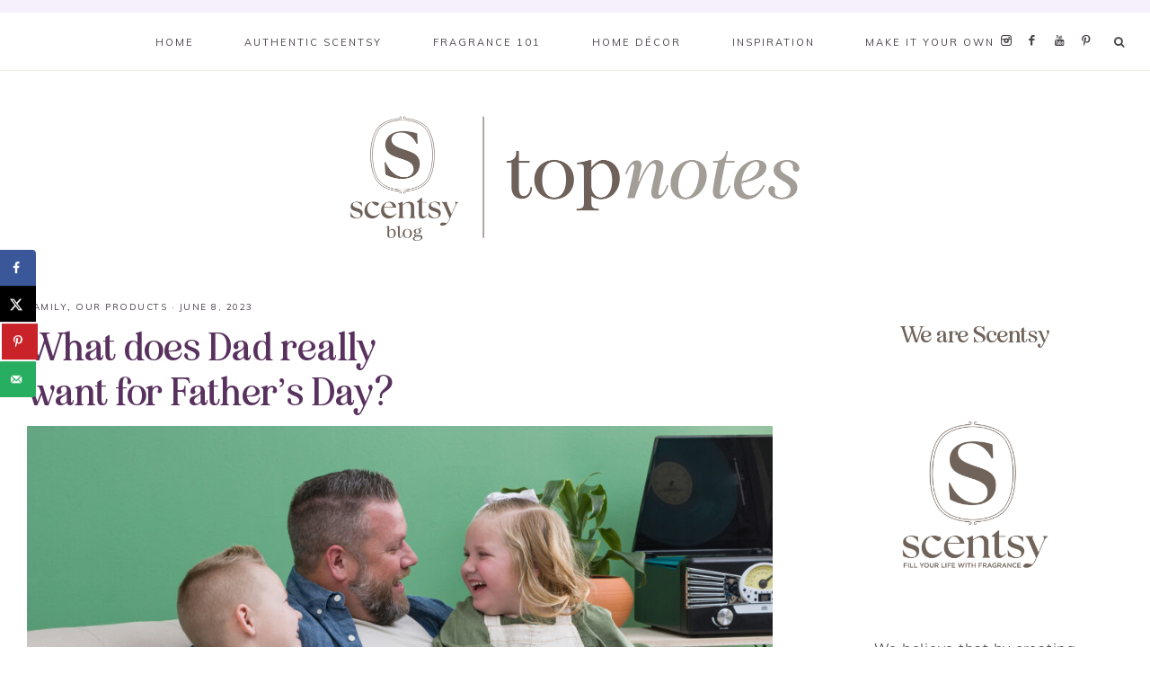

--- FILE ---
content_type: text/html; charset=UTF-8
request_url: https://scentsyblog.com/inspiration/family/what-does-dad-really-want-for-fathers-day/
body_size: 26552
content:
<!DOCTYPE html>
<html lang="en-US">
<head >
<meta charset="UTF-8" />
<meta name="viewport" content="width=device-width, initial-scale=1" />
<link href="https://fonts.googleapis.com" rel="preconnect" crossorigin><link href="https://fonts.gstatic.com" rel="preconnect" crossorigin><meta name='robots' content='index, follow, max-image-preview:large, max-snippet:-1, max-video-preview:-1' />
	<style>img:is([sizes="auto" i], [sizes^="auto," i]) { contain-intrinsic-size: 3000px 1500px }</style>
	
			<style type="text/css">
				.slide-excerpt { width: 50%; }
				.slide-excerpt { bottom: 0; }
				.slide-excerpt { right: 0; }
				.flexslider { max-width: 1050px; max-height: 700px; }
				.slide-image { max-height: 700px; }
			</style>
			<style type="text/css">
				@media only screen
				and (min-device-width : 320px)
				and (max-device-width : 480px) {
					.slide-excerpt { display: none !important; }
				}
			</style> 
	<!-- This site is optimized with the Yoast SEO Premium plugin v26.3 (Yoast SEO v26.5) - https://yoast.com/wordpress/plugins/seo/ -->
	<title>What Gift Does Dad Really Want For Father&#039;s Day? | Scentsy Blog</title>
	<meta name="description" content="Father’s Day is Sunday, June 18! Keep the gift giving simple this year. Odds are he’s not looking for a gift that can be wrapped, but one that can be enjoyed guilt free. Here are a few ideas to help get you started:" />
	<link rel="canonical" href="https://scentsyblog.com/inspiration/family/what-does-dad-really-want-for-fathers-day/" />
	<meta name="author" content="Scentsy" />
	<meta name="twitter:label1" content="Written by" />
	<meta name="twitter:data1" content="Scentsy" />
	<meta name="twitter:label2" content="Est. reading time" />
	<meta name="twitter:data2" content="4 minutes" />
	<script type="application/ld+json" class="yoast-schema-graph">{"@context":"https://schema.org","@graph":[{"@type":["Article","BlogPosting"],"@id":"https://scentsyblog.com/inspiration/family/what-does-dad-really-want-for-fathers-day/#article","isPartOf":{"@id":"https://scentsyblog.com/inspiration/family/what-does-dad-really-want-for-fathers-day/"},"author":{"name":"Scentsy","@id":"https://scentsyblog.com/#/schema/person/5df4d316a7881547e0855cbe5d5cff74"},"headline":"What does Dad really want for Father’s Day?","datePublished":"2023-06-08T14:00:00+00:00","dateModified":"2023-11-14T18:40:43+00:00","mainEntityOfPage":{"@id":"https://scentsyblog.com/inspiration/family/what-does-dad-really-want-for-fathers-day/"},"wordCount":651,"publisher":{"@id":"https://scentsyblog.com/#organization"},"image":{"@id":"https://scentsyblog.com/inspiration/family/what-does-dad-really-want-for-fathers-day/#primaryimage"},"thumbnailUrl":"https://scentsyblog.com/wp-content/uploads/2023/06/6.8-Blog-FathersDay-1-Header1.jpg","keywords":["father&#039;s day","father&#039;s day gift ideas","father&#039;s day gifts","father&#039;s day ideas","happy father&#039;s day","scent products","scentsy"],"articleSection":["Family","Our Products"],"inLanguage":"en-US"},{"@type":"WebPage","@id":"https://scentsyblog.com/inspiration/family/what-does-dad-really-want-for-fathers-day/","url":"https://scentsyblog.com/inspiration/family/what-does-dad-really-want-for-fathers-day/","name":"What Gift Does Dad Really Want For Father's Day? | Scentsy Blog","isPartOf":{"@id":"https://scentsyblog.com/#website"},"primaryImageOfPage":{"@id":"https://scentsyblog.com/inspiration/family/what-does-dad-really-want-for-fathers-day/#primaryimage"},"image":{"@id":"https://scentsyblog.com/inspiration/family/what-does-dad-really-want-for-fathers-day/#primaryimage"},"thumbnailUrl":"https://scentsyblog.com/wp-content/uploads/2023/06/6.8-Blog-FathersDay-1-Header1.jpg","datePublished":"2023-06-08T14:00:00+00:00","dateModified":"2023-11-14T18:40:43+00:00","description":"Father’s Day is Sunday, June 18! Keep the gift giving simple this year. Odds are he’s not looking for a gift that can be wrapped, but one that can be enjoyed guilt free. Here are a few ideas to help get you started:","breadcrumb":{"@id":"https://scentsyblog.com/inspiration/family/what-does-dad-really-want-for-fathers-day/#breadcrumb"},"inLanguage":"en-US","potentialAction":[{"@type":"ReadAction","target":["https://scentsyblog.com/inspiration/family/what-does-dad-really-want-for-fathers-day/"]}]},{"@type":"ImageObject","inLanguage":"en-US","@id":"https://scentsyblog.com/inspiration/family/what-does-dad-really-want-for-fathers-day/#primaryimage","url":"https://scentsyblog.com/wp-content/uploads/2023/06/6.8-Blog-FathersDay-1-Header1.jpg","contentUrl":"https://scentsyblog.com/wp-content/uploads/2023/06/6.8-Blog-FathersDay-1-Header1.jpg","width":1920,"height":1080,"caption":"A father and his children laughing together on a couch"},{"@type":"BreadcrumbList","@id":"https://scentsyblog.com/inspiration/family/what-does-dad-really-want-for-fathers-day/#breadcrumb","itemListElement":[{"@type":"ListItem","position":1,"name":"Home","item":"https://scentsyblog.com/"},{"@type":"ListItem","position":2,"name":"What does Dad reallywant for Father’s Day?"}]},{"@type":"WebSite","@id":"https://scentsyblog.com/#website","url":"https://scentsyblog.com/","name":"Scentsy Top Notes Blog","description":"Fill your life with fragrance","publisher":{"@id":"https://scentsyblog.com/#organization"},"potentialAction":[{"@type":"SearchAction","target":{"@type":"EntryPoint","urlTemplate":"https://scentsyblog.com/?s={search_term_string}"},"query-input":{"@type":"PropertyValueSpecification","valueRequired":true,"valueName":"search_term_string"}}],"inLanguage":"en-US"},{"@type":"Organization","@id":"https://scentsyblog.com/#organization","name":"Scentsy, Inc.","url":"https://scentsyblog.com/","logo":{"@type":"ImageObject","inLanguage":"en-US","@id":"https://scentsyblog.com/#/schema/logo/image/","url":"https://scentsyblog.com/wp-content/uploads/2025/08/New-Logos-5-1-e1754511145422.png","contentUrl":"https://scentsyblog.com/wp-content/uploads/2025/08/New-Logos-5-1-e1754511145422.png","width":500,"height":500,"caption":"Scentsy, Inc."},"image":{"@id":"https://scentsyblog.com/#/schema/logo/image/"},"sameAs":["https://www.facebook.com/Scentsy/","https://www.instagram.com/scentsy/","https://www.pinterest.com/scentsy/","https://www.youtube.com/user/Scentsy01"]},{"@type":"Person","@id":"https://scentsyblog.com/#/schema/person/5df4d316a7881547e0855cbe5d5cff74","name":"Scentsy"}]}</script>
	<!-- / Yoast SEO Premium plugin. -->


<!-- Hubbub v.1.36.1 https://morehubbub.com/ -->
<meta property="og:locale" content="en_US" />
<meta property="og:type" content="article" />
<meta property="og:title" content="What does Dad really want for Father&#039;s Day?" />
<meta property="og:description" content="Father’s Day is Sunday, June 16. This time, keep it simple with your Father&#039;s Day gift. Odds are he’s looking for a gift that can be enjoyed, guilt-free." />
<meta property="og:url" content="https://scentsyblog.com/inspiration/family/what-does-dad-really-want-for-fathers-day/" />
<meta property="og:site_name" content="Scentsy Top Notes Blog" />
<meta property="og:updated_time" content="2023-11-14T11:40:43+00:00" />
<meta property="article:published_time" content="2023-06-08T08:00:00+00:00" />
<meta property="article:modified_time" content="2023-11-14T11:40:43+00:00" />
<meta name="twitter:card" content="summary_large_image" />
<meta name="twitter:title" content="What does Dad really want for Father&#039;s Day?" />
<meta name="twitter:description" content="Father’s Day is Sunday, June 16. This time, keep it simple with your Father&#039;s Day gift. Odds are he’s looking for a gift that can be enjoyed, guilt-free." />
<meta class="flipboard-article" content="Father’s Day is Sunday, June 16. This time, keep it simple with your Father&#039;s Day gift. Odds are he’s looking for a gift that can be enjoyed, guilt-free." />
<meta property="og:image" content="https://scentsyblog.com/wp-content/uploads/2023/06/6.8-Blog-FathersDay-1-Header1.jpg" />
<meta name="twitter:image" content="https://scentsyblog.com/wp-content/uploads/2023/06/6.8-Blog-FathersDay-1-Header1.jpg" />
<meta property="og:image:width" content="1920" />
<meta property="og:image:height" content="1080" />
<!-- Hubbub v.1.36.1 https://morehubbub.com/ -->
<link rel='dns-prefetch' href='//fonts.googleapis.com' />
<link rel='dns-prefetch' href='//use.typekit.net' />
<link rel='dns-prefetch' href='//maxcdn.bootstrapcdn.com' />
<link rel='dns-prefetch' href='//unpkg.com' />
<link rel="alternate" type="application/rss+xml" title="Scentsy Top Notes Blog &raquo; Feed" href="https://scentsyblog.com/feed/" />
<link rel="alternate" type="application/rss+xml" title="Scentsy Top Notes Blog &raquo; Comments Feed" href="https://scentsyblog.com/comments/feed/" />
<script type="text/javascript" id="wpp-js" src="https://scentsyblog.com/wp-content/plugins/wordpress-popular-posts/assets/js/wpp.min.js?ver=7.3.6" data-sampling="0" data-sampling-rate="100" data-api-url="https://scentsyblog.com/wp-json/wordpress-popular-posts" data-post-id="26296" data-token="a340ad6f44" data-lang="0" data-debug="0"></script>
<script type="text/javascript">
/* <![CDATA[ */
window._wpemojiSettings = {"baseUrl":"https:\/\/s.w.org\/images\/core\/emoji\/16.0.1\/72x72\/","ext":".png","svgUrl":"https:\/\/s.w.org\/images\/core\/emoji\/16.0.1\/svg\/","svgExt":".svg","source":{"concatemoji":"https:\/\/scentsyblog.com\/wp-includes\/js\/wp-emoji-release.min.js?ver=6.8.3"}};
/*! This file is auto-generated */
!function(s,n){var o,i,e;function c(e){try{var t={supportTests:e,timestamp:(new Date).valueOf()};sessionStorage.setItem(o,JSON.stringify(t))}catch(e){}}function p(e,t,n){e.clearRect(0,0,e.canvas.width,e.canvas.height),e.fillText(t,0,0);var t=new Uint32Array(e.getImageData(0,0,e.canvas.width,e.canvas.height).data),a=(e.clearRect(0,0,e.canvas.width,e.canvas.height),e.fillText(n,0,0),new Uint32Array(e.getImageData(0,0,e.canvas.width,e.canvas.height).data));return t.every(function(e,t){return e===a[t]})}function u(e,t){e.clearRect(0,0,e.canvas.width,e.canvas.height),e.fillText(t,0,0);for(var n=e.getImageData(16,16,1,1),a=0;a<n.data.length;a++)if(0!==n.data[a])return!1;return!0}function f(e,t,n,a){switch(t){case"flag":return n(e,"\ud83c\udff3\ufe0f\u200d\u26a7\ufe0f","\ud83c\udff3\ufe0f\u200b\u26a7\ufe0f")?!1:!n(e,"\ud83c\udde8\ud83c\uddf6","\ud83c\udde8\u200b\ud83c\uddf6")&&!n(e,"\ud83c\udff4\udb40\udc67\udb40\udc62\udb40\udc65\udb40\udc6e\udb40\udc67\udb40\udc7f","\ud83c\udff4\u200b\udb40\udc67\u200b\udb40\udc62\u200b\udb40\udc65\u200b\udb40\udc6e\u200b\udb40\udc67\u200b\udb40\udc7f");case"emoji":return!a(e,"\ud83e\udedf")}return!1}function g(e,t,n,a){var r="undefined"!=typeof WorkerGlobalScope&&self instanceof WorkerGlobalScope?new OffscreenCanvas(300,150):s.createElement("canvas"),o=r.getContext("2d",{willReadFrequently:!0}),i=(o.textBaseline="top",o.font="600 32px Arial",{});return e.forEach(function(e){i[e]=t(o,e,n,a)}),i}function t(e){var t=s.createElement("script");t.src=e,t.defer=!0,s.head.appendChild(t)}"undefined"!=typeof Promise&&(o="wpEmojiSettingsSupports",i=["flag","emoji"],n.supports={everything:!0,everythingExceptFlag:!0},e=new Promise(function(e){s.addEventListener("DOMContentLoaded",e,{once:!0})}),new Promise(function(t){var n=function(){try{var e=JSON.parse(sessionStorage.getItem(o));if("object"==typeof e&&"number"==typeof e.timestamp&&(new Date).valueOf()<e.timestamp+604800&&"object"==typeof e.supportTests)return e.supportTests}catch(e){}return null}();if(!n){if("undefined"!=typeof Worker&&"undefined"!=typeof OffscreenCanvas&&"undefined"!=typeof URL&&URL.createObjectURL&&"undefined"!=typeof Blob)try{var e="postMessage("+g.toString()+"("+[JSON.stringify(i),f.toString(),p.toString(),u.toString()].join(",")+"));",a=new Blob([e],{type:"text/javascript"}),r=new Worker(URL.createObjectURL(a),{name:"wpTestEmojiSupports"});return void(r.onmessage=function(e){c(n=e.data),r.terminate(),t(n)})}catch(e){}c(n=g(i,f,p,u))}t(n)}).then(function(e){for(var t in e)n.supports[t]=e[t],n.supports.everything=n.supports.everything&&n.supports[t],"flag"!==t&&(n.supports.everythingExceptFlag=n.supports.everythingExceptFlag&&n.supports[t]);n.supports.everythingExceptFlag=n.supports.everythingExceptFlag&&!n.supports.flag,n.DOMReady=!1,n.readyCallback=function(){n.DOMReady=!0}}).then(function(){return e}).then(function(){var e;n.supports.everything||(n.readyCallback(),(e=n.source||{}).concatemoji?t(e.concatemoji):e.wpemoji&&e.twemoji&&(t(e.twemoji),t(e.wpemoji)))}))}((window,document),window._wpemojiSettings);
/* ]]> */
</script>

<link rel='stylesheet' id='customify-font-stylesheet-0-css' href='https://fonts.googleapis.com/css2?family=Montserrat:ital,wght@0,100;0,200;0,300;0,400;0,500;0,600;0,700;0,800;0,900;1,100;1,200;1,300;1,400;1,500;1,600;1,700;1,800;1,900&#038;display=swap' type='text/css' media='all' />
<link rel='stylesheet' id='genesis-simple-share-plugin-css-css' href='https://scentsyblog.com/wp-content/plugins/genesis-simple-share/assets/css/share.min.css?ver=0.1.0' type='text/css' media='all' />
<link rel='stylesheet' id='genesis-simple-share-genericons-css-css' href='https://scentsyblog.com/wp-content/plugins/genesis-simple-share/assets/css/genericons.min.css?ver=0.1.0' type='text/css' media='all' />
<link rel='stylesheet' id='mia-css' href='https://scentsyblog.com/wp-content/themes/mia-theme.2.01/style.css?ver=2.0.0' type='text/css' media='all' />
<style id='mia-inline-css' type='text/css'>


        .site-title a,
        .site-title a:hover,
        .site-title a:focus {
            color: #59315f !important;
        }

        

        .site-description {
            color: #49434a;
        }

        

        body,
        body.mia-home,
        input,
        select,
        textarea,
        ol,
        ul {
            color: #49434a;
        }
        
        .wprm-recipe-template-mia ol,
        wprm-recipe-template-mia ul {
            color: #49434a !important;
        }

        

        .entry-content a:not(.button):not(.wp-block-button__link):not(.more-link),
        .mia-home .about .more {
            color: #9b7ea4;
        }

        .woocommerce ul.products li.product a,
        .mia-category-archive .cat-item a{
            color: #9b7ea4 !important;
        }

        

        .entry-content a:not(.button):not(.wp-block-button__link):not(.more-link):hover,
        .pagination-previous a:hover,
        .pagination-next a:hover,
        .archive-pagination li a:hover,
        .social i:hover,
        .creds a:hover,
        .footer-widgets a:hover,
        .entry-header .entry-meta a:hover,
        .entry-footer .entry-meta a:hover,
        .mia-instagram a:hover,
        .footer-widgets a:hover,
        .search-form input[type="submit"]:hover,
        .mia-home .about .more:hover,
        .related-post a.related-post-title:hover,
        .post-navigation-title h3:hover {
            color: #9b7ea4 !important;
        }
        
        
        a:not(.button):not(.more-link):hover {
            color: #9b7ea4;
        }
        
        .nav-primary .social i:hover,
        .footer-widgets .widget_nav_menu a:hover,
        .mia-category-archive .cat-item a:hover { color: #9b7ea4 !important; }

        .woocommerce ul.products li.product h3:hover,
        .woocommerce ul.products li.product a:hover,
        .woocommerce .product h2:hover {
            color: #9b7ea4 !important;
        }

        

        h1,
        h2,
        h3,
        h4,
        h5,
        h6,
        a,
        .footer-widgets .widget_nav_menu a,
        blockquote,
        .mia-home .front-page-6 a.button,
        .search-form input[type="submit"],
        .mia-home .home-area .enews input,
        .related-post a.related-post-title,
        #mc_embed_signup label,
        .mia-category-archive .cat-item:first-child:before,
        .comment-respond label {
            color: #59315f;
        }
        
        .sharrre .share,
        .sharrre:hover .share,
        .content .share-filled .facebook .share,
        .content .share-filled .facebook:hover .count,
        .content .share-filled .linkedin .share,
        .content .share-filled .linkedin:hover .count,
        .content .share-filled .pinterest .share,
        .content .share-filled .pinterest:hover .count,
        .content .share-filled .twitter .share,
        .content .share-filled .twitter:hover .count,
        .menu-toggle,
        .sub-menu-toggle,
        button.menu-toggle,
        button.sub-menu-toggle,
        button .sub-menu-toggle,
        html body .wprm-recipe-container h3,
        html body .wprm-recipe-container h2,
        html body .wprm-recipe-container h1,
        html body .wprm-recipe-container h4,
        html body .wprm-recipe-container h5,
        html body .wprm-recipe-container h6,
        .gb-block-accordion .gb-accordion-title,
        .gb-block-accordion .gb-accordion-title::after {
            color: #59315f !important;
        }

        

        .nav-primary { border-top: 14px solid #f6f0fc; }
        
        .single-post.full-width-content .entry-header:after { background: #f6f0fc; }

        

        .nav-primary a,
        .nav-primary .social i,
        li a.icon-search,
        button.menu-toggle {
            color: #49434a;
        }

        @media only screen and (max-width: 1021px) {
                      .nav-primary li a, .nav-secondary li a, .site-header .genesis-nav-menu a {
                           color: #222222 !important;
                      } }

        

        .nav-primary a:hover,
        .nav-primary .social i:hover,
        li a.icon-search:hover,
        .genesis-nav-menu .sub-menu a:hover {
            color: #9b7ea4 !important;
        }

        

        .genesis-nav-menu .sub-menu a,
        .site-header .genesis-nav-menu .sub-menu a {
            color: #49434a !important;
        }

                @media only screen and (max-width: 1021px) {
                      .nav-primary li a, .nav-secondary li a,
                      button.sub-menu-toggle,
                      button .sub-menu-toggle,
                      button.sub-menu-toggle:hover,
                      button:hover .sub-menu-toggle,
                      .nav-primary .social i {
                          color: #333 !important;
                      } }

        

        .nav-secondary a,
        .site-header .genesis-nav-menu a {
            color: #49434a;
        }

        

        button.menu-toggle,
        button.menu-toggle:hover {
            background-color: #f3ece6;
        }

        

        button.menu-toggle,
        button.menu-toggle:hover {
            color: #9b7ea4 !important;
        }

        

        .nav-secondary a:hover,
        .site-header .genesis-nav-menu a:hover,
        .site-header .genesis-nav-menu .sub-menu a:hover {
            color: #9b7ea4;
        }

        

        button:not(.offscreen-content-toggle):not(.menu-toggle),
        input[type="button"],
        input[type="reset"],
        input[type="submit"],
        .button,
        .widget .button,
        .more-from-category a,
        .comment-reply a,
        .mia-home .enews-widget input[type="submit"],
        .mia-home .home-area .enews-widget input[type="submit"],
        .pricing-table a.button,
        .comment-respond input[type="submit"],
        .after-entry .enews-widget input[type="submit"],
        .slide-excerpt-border a.more-link, 
        a.more-link,
        .entry-content a.button,
        .wprm-recipe-link,
        .category-page .more-from-category a,
        .mia-home .front-page-4 a.button,
        .mia-home .front-page-1 .entry-content a.more-link {
            background-color: #572f5f;
        }
        
        .wprm-recipe-template-mia .wprm-recipe-rating .wprm-rating-star.wprm-rating-star-full svg * {
            fill: #572f5f !important;
            stroke: #572f5f !important;
        }
        
        .wprm-recipe-template-mia .wprm-recipe-print,
        .wprm-recipe-template-mia .wprm-recipe-pin,
        .mia-snippet-buttons .wprm-recipe-print,
        .mia-snippet-buttons .wprm-recipe-jump,
        .mia-snippet-buttons .wprm-recipe-jump-video {
            background-color: #572f5f !important;
            border-color: #572f5f !important;
        }
            
        .footer-widgets .social:hover,
        .offscreen-content .social:hover,
        .mia-insta .social:hover,
        .sidebar li.cat-item a:hover,
        .sidebar .widget_nav_menu a:hover {
            background-color: #572f5f;
        }
        
        .mia-insta .featuredpost a.more-link,
        .nf-form-content input[type="button"],
        .entry-content .wp-block-button .wp-block-button__link,
        #mc_embed_signup .button,  
        .woocommerce #respond input#submit, 
        .woocommerce a.button, 
        .woocommerce button.button, 
        .woocommerce input.button,
        .woocommerce .content-sidebar-wrap button,
        .woocommerce a.button.alt,
        .woocommerce button.button.alt,
        nav.woocommerce-MyAccount-navigation li a:hover {
            background-color: #572f5f !important;
        }

        

        button:hover,
        input[type="button"]:hover,
        input[type="reset"]:hover,
        input[type="submit"]:hover,
        .button:hover,
        .widget .button:hover,
        a.more-link:hover,
        .more-from-category a:hover,
        .comment-reply a:hover,
        .mia-home .enews-widget input[type="submit"]:hover,
        .pricing-table a.button:hover,
        .mia-home .home-area .enews-widget input[type="submit"]:hover,
        .comment-respond input[type="submit"]:hover,
        .after-entry .enews-widget input[type="submit"]:hover,
        .slide-excerpt-border a.more-link:hover, 
        a.more-link:hover,
        .entry-content a.button:hover,
        .mia-home .front-page-6 a.button:hover,
        .wprm-recipe-link:hover,
        .category-page .more-from-category a:hover,
        .mia-home .front-page-4 a.button:hover,
        .mia-home .front-page-1 .entry-content a.more-link:hover {
            background-color: #572f5f;
        }
        
        .sidebar li.cat-item a,
        .sidebar .widget_nav_menu a,
        .footer-widgets .social,
        .offscreen-content .social,
        .mia-insta .social {
            background-color: #572f5f;
        }
    
        .nf-form-content input[type="button"]:hover,
        .entry-content .wp-block-button .wp-block-button__link:hover,
        input:hover[type="submit"],
        .gb-block-accordion .gb-accordion-title:hover,
        #mc_embed_signup .button:hover,
        .woocommerce div.product #respond input#submit:hover, 
        .woocommerce #respond input#submit:hover, 
        .woocommerce a.button:hover, 
        .woocommerce button.button:hover, 
        .woocommerce input.button:hover,
        .woocommerce .content-sidebar-wrap button:hover,
        .woocommerce a.button.alt:hover,
        .woocommerce button.button.alt:hover,
        .woocommerce div.product form.cart .button:hover,
        .woocommerce-page .woocommerce a.button:hover, 
        .woocommerce-page .woocommerce button.button:hover, 
        .woocommerce-page .woocommerce button.button:hover, 
        .woocommerce-page .woocommerce input.button:hover,
        .woocommerce-page .woocommerce .content-sidebar-wrap button:hover,
        .woocommerce-page .woocommerce a.button.alt:hover,
        .woocommerce-page .woocommerce button.button.alt:hover {
            background-color: #572f5f !important;
        }
        
        .single .entry .entry-content .wprm-recipe-template-mia .wprm-recipe-print:hover,
        .single .entry .entry-content .wprm-recipe-template-mia .wprm-recipe-pin:hover,
        .single .entry .entry-content .mia-snippet-buttons .wprm-recipe-print:hover,
        .single .entry .entry-content .mia-snippet-buttons .wprm-recipe-jump:hover,
        .single .entry .entry-content .mia-snippet-buttons .wprm-recipe-jump-video:hover {
            background-color: #572f5f !important;
            border-color: #572f5f !important;
        }

        

        .social i { 
            color: #59315f; }

        

        .social i:hover { 
            color: #9b7ea4; }

        
        hr,
        input,
        select,
        textarea,
        .shop-post-title,
        .blog.content-sidebar .shop-post h4,
        html body .wprm-recipe-container h3,
        .nav-secondary .wrap,
        .blog .entry,
        .share-before_entry_header,
        .after-entry .enews-widget,
        .entry-comments .comment,
        .entry-comments ul.children,
        .mia-category-archive .archive-description,
        .content .category-page .widget-title,
        .mia-portfolio .archive-title,
        .single-portfolio .entry-title,
        .site-header .widget_nav_menu,
        .footer-widgets .widget-title,
        .sidebar .widget:not(.enews-widget),
        .mia-home .featuredpost .entry-header,
        .mia-home .about,
        .single-post .entry-footer,
        .related,
        .search-form input[type="search"] {
            border-color: #f3ece6;
        }
        
        .nav-primary {
            border-bottom: 1px solid #f3ece6;
        }
        
        .mia-trending,
        .mia-trending:before {
            border-top: 1px solid #f3ece6;
        }

        

        .mia-home .front-page-2 {
            background: #f6f0fc;
        }
        
        .mia-home .front-page-2 {
            outline: 8px solid #f6f0fc;
        }

        

        .mia-home .front-page-2 .widget-title,
        .mia-home .front-page-2 a,
        .mia-home .front-page-2 p,
        .mia-home .front-page-2 li,
        .mia-home .front-page-2 h2, 
        .mia-home .front-page-2 h3,
        .mia-home .front-page-2 h4,
        .mia-home .front-page-2 h5,
        .mia-home .front-page-2 h6 {
            color: #49434a;
        }

        

        .mia-home .front-page-4 {
            background: #f3ece6;
        }
        
        .mia-home .front-page-4 {
            outline: 8px solid #f3ece6;
        }

        

        .mia-home .front-page-4 .widget-title,
        .mia-home .front-page-4 a,
        .mia-home .front-page-4 p,
        .mia-home .front-page-4 li,
        .mia-home .front-page-4 h2, 
        .mia-home .front-page-4 h3,
        .mia-home .front-page-4 h4,
        .mia-home .front-page-4 h5,
        .mia-home .front-page-4 h6 {
            color: #49434a;
        }

        

        .mia-home .front-page-6 {
            background: #f6f0fc;
        }
        
        .mia-home .front-page-6 {
            outline: 8px solid #f6f0fc;
        }

        

        .mia-home .front-page-6 .widget-title,
        .mia-home .front-page-6 a,
        .mia-home .front-page-6 p,
        .mia-home .front-page-6 li,
        .mia-home .front-page-6 h2, 
        .mia-home .front-page-6 h3,
        .mia-home .front-page-6 h4,
        .mia-home .front-page-6 h5,
        .mia-home .front-page-6 h6 {
            color: #49434a;
        }

        

        .error404 .entry-content .search-form,
        .mia-landing,
        blockquote,
        .wprm-recipe-template-mia .header-wrap,
        .wprm-recipe-template-mia.wprm-recipe .header-wrap,
        .pricing-table h4, 
        .pricing-table .one-third:nth-child(3n+2) h4,
        .search-div,
        .woocommerce div.product .woocommerce-tabs ul.tabs li,
        .woocommerce .woocommerce-error,
        .woocommerce .woocommerce-info,
        .woocommerce .woocommerce-message,
        .woocommerce.woocommerce-checkout #payment,
        .woocommerce form.login,
        .woocommerce.woocommerce-account .site-inner h2 {
                background-color: #f3ece6 !important;
        }
        

        

        .mia-newsletter,
        .sidebar .enews-widget,
        .after-entry .enews-widget,
        .mia-before-content {
                background-color: #f6f0fc;
        }
        
        #mc_embed_signup {
            background-color: #f6f0fc !important;
        }
        
        .sidebar .enews-widget {
                border-color: #f6f0fc;
        }
        
        .mia-newsletter,
        .mia-before-content {
                outline-color: #f6f0fc;
        }

        

        .mia-newsletter,
        .mia-newsletter a,
        .mia-newsletter .widget-title,
        .mia-newsletter p,
        .mia-newsletter .enews-widget p,
        .mia-newsletter .enews-widget div,
        .mia-newsletter .enews-widget .widget-title,
        .sidebar .enews-widget,
        .sidebar .enews-widget a,
        .sidebar .enews-widget .widget-title,
        .sidebar .enews-widget .enews-widget p,
        .sidebar .enews-widget .enews-widget div,
        .after-entry .enews-widget,
        .after-entry .enews-widget a,
        .after-entry .enews-widget .widget-title,
        .after-entry .enews-widget p,
        .after-entry .enews-widget div,
        .mia-before-content,
        .mia-before-content a,
        .mia-before-content p,
        .mia-before-content div,
        .mia-before-content .widget-title,
        .mia-before-content .enews-widget .widget-title,
        .mia-before-content .enews-widget p {
                color: #49434a;
        }
        
        

        .entry-title a,
        .entry-title,
        .page .entry-title,
        .slide-excerpt-border h2 a,
        .featuredpost .entry-title a {
            color: #59315f !important;
        }

        

        .entry-title a:hover,
        .slide-excerpt-border h2 a:hover,
        .featuredpost .entry-title a:hover {
            color: #9b7ea4 !important;
        }

        

        .entry-header p.entry-meta,
        .entry-header p.entry-meta a,
        .mia-home .featuredpost .entry-meta,
        p.entry-meta {
            color: #49434a !important;
        }

        

       @media only screen and (min-width: 1022px) {
            .previous-entry a { 
                background-color: #f6f0fc;
        } }
        
        .pagination-previous a,
        .pagination-next a,
        .archive-pagination li a { background-color: #f6f0fc; }

        

       @media only screen and (min-width: 1022px) {
            .previous-entry a,
            .post-navigation-title h3 { 
                color: #49434a;
        } 
        
        .next-post { 
                color: #49434a !important;
        } }
        
        .pagination-previous a,
        .pagination-next a,
        .archive-pagination li a { color: #49434a; }

        

        .nf-form-layout {
            background-color: #f3ece6 !important;
        }

        

        .label-above .nf-field-label,
        .nf-field-label label,
        .nf-form-content label,
        .nf-form-layout {
            color: #49434a !important;
        }

        

        .footer-wrap {
            background-color: #59315f;
        }

        

        .footer-menu li a,
        .copyright,
        .copyright p,
        .copyright a {
            color: #ffffff;
        }

        

        .offscreen-content button,
        .offscreen-content-icon button {
            color: #59315f;
        }

        

        .offscreen-content button:hover,
        .offscreen-content-icon button:hover {
            color: #9b7ea4 !important;
        }

        

        .offscreen-content h5 {
            background-color: #f6f0fc;
        }

        

        .offscreen-content h5 {
            color: #49434a;
        }

        

        .mia-insta .site-container,
        .mia-insta .site-inner,
        .mia-insta .site-header {
            background-color: #f6f0fc !important;
        }

        

        .mia-insta .site-title,
        .mia-insta .site-title a,
        .mia-insta .site-description,
        .mia-insta .widget-title,
        .mia-insta p,
        .mia-insta div,
        .mia-insta li,
        .mia-insta .featured-content .entry-title a,
        .mia-insta .featured-content .entry-meta a,
        .mia-insta .social i {
            color: #49434a !important;
        }

        

        .mia-insta .menu li a {
            color: #49434a !important;
        }

        

        .mia-backtotop {
            color: #572f5f !important;
        }

        

        .mia-backtotop:hover {
            color: #572f5f !important;
        }

        

        .mia-shop .site-inner .widget .custom-html-widget {
            background-color: #f6f0fc;
        }

        
</style>
<style id='wp-emoji-styles-inline-css' type='text/css'>

	img.wp-smiley, img.emoji {
		display: inline !important;
		border: none !important;
		box-shadow: none !important;
		height: 1em !important;
		width: 1em !important;
		margin: 0 0.07em !important;
		vertical-align: -0.1em !important;
		background: none !important;
		padding: 0 !important;
	}
</style>
<link rel='stylesheet' id='wp-block-library-css' href='https://scentsyblog.com/wp-includes/css/dist/block-library/style.min.css?ver=6.8.3' type='text/css' media='all' />
<style id='classic-theme-styles-inline-css' type='text/css'>
/*! This file is auto-generated */
.wp-block-button__link{color:#fff;background-color:#32373c;border-radius:9999px;box-shadow:none;text-decoration:none;padding:calc(.667em + 2px) calc(1.333em + 2px);font-size:1.125em}.wp-block-file__button{background:#32373c;color:#fff;text-decoration:none}
</style>
<style id='global-styles-inline-css' type='text/css'>
:root{--wp--preset--aspect-ratio--square: 1;--wp--preset--aspect-ratio--4-3: 4/3;--wp--preset--aspect-ratio--3-4: 3/4;--wp--preset--aspect-ratio--3-2: 3/2;--wp--preset--aspect-ratio--2-3: 2/3;--wp--preset--aspect-ratio--16-9: 16/9;--wp--preset--aspect-ratio--9-16: 9/16;--wp--preset--color--black: #000000;--wp--preset--color--cyan-bluish-gray: #abb8c3;--wp--preset--color--white: #ffffff;--wp--preset--color--pale-pink: #f78da7;--wp--preset--color--vivid-red: #cf2e2e;--wp--preset--color--luminous-vivid-orange: #ff6900;--wp--preset--color--luminous-vivid-amber: #fcb900;--wp--preset--color--light-green-cyan: #7bdcb5;--wp--preset--color--vivid-green-cyan: #00d084;--wp--preset--color--pale-cyan-blue: #8ed1fc;--wp--preset--color--vivid-cyan-blue: #0693e3;--wp--preset--color--vivid-purple: #9b51e0;--wp--preset--color--light-blue: #eef0f3;--wp--preset--color--medium-blue: #c6ced7;--wp--preset--color--dark-blue: #94a2b4;--wp--preset--color--navy-blue: #404963;--wp--preset--color--gray: #eeeae8;--wp--preset--gradient--vivid-cyan-blue-to-vivid-purple: linear-gradient(135deg,rgba(6,147,227,1) 0%,rgb(155,81,224) 100%);--wp--preset--gradient--light-green-cyan-to-vivid-green-cyan: linear-gradient(135deg,rgb(122,220,180) 0%,rgb(0,208,130) 100%);--wp--preset--gradient--luminous-vivid-amber-to-luminous-vivid-orange: linear-gradient(135deg,rgba(252,185,0,1) 0%,rgba(255,105,0,1) 100%);--wp--preset--gradient--luminous-vivid-orange-to-vivid-red: linear-gradient(135deg,rgba(255,105,0,1) 0%,rgb(207,46,46) 100%);--wp--preset--gradient--very-light-gray-to-cyan-bluish-gray: linear-gradient(135deg,rgb(238,238,238) 0%,rgb(169,184,195) 100%);--wp--preset--gradient--cool-to-warm-spectrum: linear-gradient(135deg,rgb(74,234,220) 0%,rgb(151,120,209) 20%,rgb(207,42,186) 40%,rgb(238,44,130) 60%,rgb(251,105,98) 80%,rgb(254,248,76) 100%);--wp--preset--gradient--blush-light-purple: linear-gradient(135deg,rgb(255,206,236) 0%,rgb(152,150,240) 100%);--wp--preset--gradient--blush-bordeaux: linear-gradient(135deg,rgb(254,205,165) 0%,rgb(254,45,45) 50%,rgb(107,0,62) 100%);--wp--preset--gradient--luminous-dusk: linear-gradient(135deg,rgb(255,203,112) 0%,rgb(199,81,192) 50%,rgb(65,88,208) 100%);--wp--preset--gradient--pale-ocean: linear-gradient(135deg,rgb(255,245,203) 0%,rgb(182,227,212) 50%,rgb(51,167,181) 100%);--wp--preset--gradient--electric-grass: linear-gradient(135deg,rgb(202,248,128) 0%,rgb(113,206,126) 100%);--wp--preset--gradient--midnight: linear-gradient(135deg,rgb(2,3,129) 0%,rgb(40,116,252) 100%);--wp--preset--font-size--small: 13px;--wp--preset--font-size--medium: 20px;--wp--preset--font-size--large: 17px;--wp--preset--font-size--x-large: 42px;--wp--preset--font-size--normal: 15px;--wp--preset--font-size--larger: 20px;--wp--preset--spacing--20: 0.44rem;--wp--preset--spacing--30: 0.67rem;--wp--preset--spacing--40: 1rem;--wp--preset--spacing--50: 1.5rem;--wp--preset--spacing--60: 2.25rem;--wp--preset--spacing--70: 3.38rem;--wp--preset--spacing--80: 5.06rem;--wp--preset--shadow--natural: 6px 6px 9px rgba(0, 0, 0, 0.2);--wp--preset--shadow--deep: 12px 12px 50px rgba(0, 0, 0, 0.4);--wp--preset--shadow--sharp: 6px 6px 0px rgba(0, 0, 0, 0.2);--wp--preset--shadow--outlined: 6px 6px 0px -3px rgba(255, 255, 255, 1), 6px 6px rgba(0, 0, 0, 1);--wp--preset--shadow--crisp: 6px 6px 0px rgba(0, 0, 0, 1);}:where(.is-layout-flex){gap: 0.5em;}:where(.is-layout-grid){gap: 0.5em;}body .is-layout-flex{display: flex;}.is-layout-flex{flex-wrap: wrap;align-items: center;}.is-layout-flex > :is(*, div){margin: 0;}body .is-layout-grid{display: grid;}.is-layout-grid > :is(*, div){margin: 0;}:where(.wp-block-columns.is-layout-flex){gap: 2em;}:where(.wp-block-columns.is-layout-grid){gap: 2em;}:where(.wp-block-post-template.is-layout-flex){gap: 1.25em;}:where(.wp-block-post-template.is-layout-grid){gap: 1.25em;}.has-black-color{color: var(--wp--preset--color--black) !important;}.has-cyan-bluish-gray-color{color: var(--wp--preset--color--cyan-bluish-gray) !important;}.has-white-color{color: var(--wp--preset--color--white) !important;}.has-pale-pink-color{color: var(--wp--preset--color--pale-pink) !important;}.has-vivid-red-color{color: var(--wp--preset--color--vivid-red) !important;}.has-luminous-vivid-orange-color{color: var(--wp--preset--color--luminous-vivid-orange) !important;}.has-luminous-vivid-amber-color{color: var(--wp--preset--color--luminous-vivid-amber) !important;}.has-light-green-cyan-color{color: var(--wp--preset--color--light-green-cyan) !important;}.has-vivid-green-cyan-color{color: var(--wp--preset--color--vivid-green-cyan) !important;}.has-pale-cyan-blue-color{color: var(--wp--preset--color--pale-cyan-blue) !important;}.has-vivid-cyan-blue-color{color: var(--wp--preset--color--vivid-cyan-blue) !important;}.has-vivid-purple-color{color: var(--wp--preset--color--vivid-purple) !important;}.has-black-background-color{background-color: var(--wp--preset--color--black) !important;}.has-cyan-bluish-gray-background-color{background-color: var(--wp--preset--color--cyan-bluish-gray) !important;}.has-white-background-color{background-color: var(--wp--preset--color--white) !important;}.has-pale-pink-background-color{background-color: var(--wp--preset--color--pale-pink) !important;}.has-vivid-red-background-color{background-color: var(--wp--preset--color--vivid-red) !important;}.has-luminous-vivid-orange-background-color{background-color: var(--wp--preset--color--luminous-vivid-orange) !important;}.has-luminous-vivid-amber-background-color{background-color: var(--wp--preset--color--luminous-vivid-amber) !important;}.has-light-green-cyan-background-color{background-color: var(--wp--preset--color--light-green-cyan) !important;}.has-vivid-green-cyan-background-color{background-color: var(--wp--preset--color--vivid-green-cyan) !important;}.has-pale-cyan-blue-background-color{background-color: var(--wp--preset--color--pale-cyan-blue) !important;}.has-vivid-cyan-blue-background-color{background-color: var(--wp--preset--color--vivid-cyan-blue) !important;}.has-vivid-purple-background-color{background-color: var(--wp--preset--color--vivid-purple) !important;}.has-black-border-color{border-color: var(--wp--preset--color--black) !important;}.has-cyan-bluish-gray-border-color{border-color: var(--wp--preset--color--cyan-bluish-gray) !important;}.has-white-border-color{border-color: var(--wp--preset--color--white) !important;}.has-pale-pink-border-color{border-color: var(--wp--preset--color--pale-pink) !important;}.has-vivid-red-border-color{border-color: var(--wp--preset--color--vivid-red) !important;}.has-luminous-vivid-orange-border-color{border-color: var(--wp--preset--color--luminous-vivid-orange) !important;}.has-luminous-vivid-amber-border-color{border-color: var(--wp--preset--color--luminous-vivid-amber) !important;}.has-light-green-cyan-border-color{border-color: var(--wp--preset--color--light-green-cyan) !important;}.has-vivid-green-cyan-border-color{border-color: var(--wp--preset--color--vivid-green-cyan) !important;}.has-pale-cyan-blue-border-color{border-color: var(--wp--preset--color--pale-cyan-blue) !important;}.has-vivid-cyan-blue-border-color{border-color: var(--wp--preset--color--vivid-cyan-blue) !important;}.has-vivid-purple-border-color{border-color: var(--wp--preset--color--vivid-purple) !important;}.has-vivid-cyan-blue-to-vivid-purple-gradient-background{background: var(--wp--preset--gradient--vivid-cyan-blue-to-vivid-purple) !important;}.has-light-green-cyan-to-vivid-green-cyan-gradient-background{background: var(--wp--preset--gradient--light-green-cyan-to-vivid-green-cyan) !important;}.has-luminous-vivid-amber-to-luminous-vivid-orange-gradient-background{background: var(--wp--preset--gradient--luminous-vivid-amber-to-luminous-vivid-orange) !important;}.has-luminous-vivid-orange-to-vivid-red-gradient-background{background: var(--wp--preset--gradient--luminous-vivid-orange-to-vivid-red) !important;}.has-very-light-gray-to-cyan-bluish-gray-gradient-background{background: var(--wp--preset--gradient--very-light-gray-to-cyan-bluish-gray) !important;}.has-cool-to-warm-spectrum-gradient-background{background: var(--wp--preset--gradient--cool-to-warm-spectrum) !important;}.has-blush-light-purple-gradient-background{background: var(--wp--preset--gradient--blush-light-purple) !important;}.has-blush-bordeaux-gradient-background{background: var(--wp--preset--gradient--blush-bordeaux) !important;}.has-luminous-dusk-gradient-background{background: var(--wp--preset--gradient--luminous-dusk) !important;}.has-pale-ocean-gradient-background{background: var(--wp--preset--gradient--pale-ocean) !important;}.has-electric-grass-gradient-background{background: var(--wp--preset--gradient--electric-grass) !important;}.has-midnight-gradient-background{background: var(--wp--preset--gradient--midnight) !important;}.has-small-font-size{font-size: var(--wp--preset--font-size--small) !important;}.has-medium-font-size{font-size: var(--wp--preset--font-size--medium) !important;}.has-large-font-size{font-size: var(--wp--preset--font-size--large) !important;}.has-x-large-font-size{font-size: var(--wp--preset--font-size--x-large) !important;}
:where(.wp-block-post-template.is-layout-flex){gap: 1.25em;}:where(.wp-block-post-template.is-layout-grid){gap: 1.25em;}
:where(.wp-block-columns.is-layout-flex){gap: 2em;}:where(.wp-block-columns.is-layout-grid){gap: 2em;}
:root :where(.wp-block-pullquote){font-size: 1.5em;line-height: 1.6;}
</style>
<link rel='stylesheet' id='custom-typekit-css-css' href='https://use.typekit.net/wpl1tdm.css?ver=2.1.0' type='text/css' media='all' />
<link rel='stylesheet' id='gdpr-css' href='https://scentsyblog.com/wp-content/plugins/gdpr/dist/css/public.css?ver=2.1.2' type='text/css' media='all' />
<link rel='stylesheet' id='SFSIPLUSmainCss-css' href='https://scentsyblog.com/wp-content/plugins/ultimate-social-media-plus/css/sfsi-style.css?ver=3.7.1' type='text/css' media='all' />
<link rel='stylesheet' id='uaf_client_css-css' href='https://scentsyblog.com/wp-content/uploads/useanyfont/uaf.css?ver=1764336480' type='text/css' media='all' />
<link rel='stylesheet' id='wp-components-css' href='https://scentsyblog.com/wp-includes/css/dist/components/style.min.css?ver=6.8.3' type='text/css' media='all' />
<link rel='stylesheet' id='godaddy-styles-css' href='https://scentsyblog.com/wp-content/mu-plugins/vendor/wpex/godaddy-launch/includes/Dependencies/GoDaddy/Styles/build/latest.css?ver=2.0.2' type='text/css' media='all' />
<link rel='stylesheet' id='wordpress-popular-posts-css-css' href='https://scentsyblog.com/wp-content/plugins/wordpress-popular-posts/assets/css/wpp.css?ver=7.3.6' type='text/css' media='all' />
<link rel='stylesheet' id='font-awesome-css' href='//maxcdn.bootstrapcdn.com/font-awesome/4.2.0/css/font-awesome.min.css?ver=6.8.3' type='text/css' media='all' />
<link rel='stylesheet' id='ionicons-css' href='https://unpkg.com/ionicons@4.2.4/dist/css/ionicons.min.css?ver=2.0.0' type='text/css' media='all' />
<link rel='stylesheet' id='dashicons-css' href='https://scentsyblog.com/wp-includes/css/dashicons.min.css?ver=6.8.3' type='text/css' media='all' />
<link rel='stylesheet' id='social-icons-css' href='https://scentsyblog.com/wp-content/themes/mia-theme.2.01/icons.css?ver=6.8.3' type='text/css' media='all' />
<link rel='stylesheet' id='mia-google-fonts-css' href='//fonts.googleapis.com/css?family=Cormorant+Garamond%3A400%2C400i%7CMulish%3A400%2C400i%2C700%2C700i&#038;ver=2.0.0' type='text/css' media='all' />
<link rel='stylesheet' id='mia-gutenberg-css' href='https://scentsyblog.com/wp-content/themes/mia-theme.2.01/lib/gutenberg/gutenberg.css?ver=2.0.0' type='text/css' media='all' />
<link rel='stylesheet' id='dpsp-frontend-style-pro-css' href='https://scentsyblog.com/wp-content/plugins/social-pug/assets/dist/style-frontend-pro.css?ver=1.36.1' type='text/css' media='all' />
<style id='dpsp-frontend-style-pro-inline-css' type='text/css'>

			@media screen and ( max-width : 720px ) {
				aside#dpsp-floating-sidebar.dpsp-hide-on-mobile.opened {
					display: none;
				}
			}
			
</style>
<link rel='stylesheet' id='slider_styles-css' href='https://scentsyblog.com/wp-content/plugins/genesis-responsive-slider/assets/style.css?ver=1.0.1' type='text/css' media='all' />
<script type="text/javascript" src="https://scentsyblog.com/wp-includes/js/jquery/jquery.min.js?ver=3.7.1" id="jquery-core-js"></script>
<script type="text/javascript" src="https://scentsyblog.com/wp-includes/js/jquery/jquery-migrate.min.js?ver=3.4.1" id="jquery-migrate-js"></script>
<script type="text/javascript" src="https://scentsyblog.com/wp-content/plugins/genesis-simple-share/assets/js/sharrre/jquery.sharrre.min.js?ver=0.1.0" id="genesis-simple-share-plugin-js-js"></script>
<script type="text/javascript" src="https://scentsyblog.com/wp-content/plugins/genesis-simple-share/assets/js/waypoints.min.js?ver=0.1.0" id="genesis-simple-share-waypoint-js-js"></script>
<script type="text/javascript" id="gdpr-js-extra">
/* <![CDATA[ */
var GDPR = {"ajaxurl":"https:\/\/scentsyblog.com\/wp-admin\/admin-ajax.php","logouturl":"","i18n":{"aborting":"Aborting","logging_out":"You are being logged out.","continue":"Continue","cancel":"Cancel","ok":"OK","close_account":"Close your account?","close_account_warning":"Your account will be closed and all data will be permanently deleted and cannot be recovered. Are you sure?","are_you_sure":"Are you sure?","policy_disagree":"By disagreeing you will no longer have access to our site and will be logged out."},"is_user_logged_in":"","refresh":"1"};
/* ]]> */
</script>
<script type="text/javascript" src="https://scentsyblog.com/wp-content/plugins/gdpr/dist/js/public.js?ver=2.1.2" id="gdpr-js"></script>
<script type="text/javascript" src="https://scentsyblog.com/wp-content/themes/mia-theme.2.01/js/global.js?ver=1.0.0" id="mia-global-js"></script>
<link rel="https://api.w.org/" href="https://scentsyblog.com/wp-json/" /><link rel="alternate" title="JSON" type="application/json" href="https://scentsyblog.com/wp-json/wp/v2/posts/26296" /><link rel="EditURI" type="application/rsd+xml" title="RSD" href="https://scentsyblog.com/xmlrpc.php?rsd" />
<link rel='shortlink' href='https://scentsyblog.com/?p=26296' />
<link rel="alternate" title="oEmbed (JSON)" type="application/json+oembed" href="https://scentsyblog.com/wp-json/oembed/1.0/embed?url=https%3A%2F%2Fscentsyblog.com%2Finspiration%2Ffamily%2Fwhat-does-dad-really-want-for-fathers-day%2F" />
<link rel="alternate" title="oEmbed (XML)" type="text/xml+oembed" href="https://scentsyblog.com/wp-json/oembed/1.0/embed?url=https%3A%2F%2Fscentsyblog.com%2Finspiration%2Ffamily%2Fwhat-does-dad-really-want-for-fathers-day%2F&#038;format=xml" />
<!-- Google tag (gtag.js) --> <script async src="https://www.googletagmanager.com/gtag/js?id=G-L7ZJ4Y3MV0"></script> <script>   window.dataLayer = window.dataLayer || [];   function gtag(){dataLayer.push(arguments);}   gtag('js', new Date());   gtag('config', 'G-L7ZJ4Y3MV0'); </script>		<script type="text/javascript">
				(function(c,l,a,r,i,t,y){
					c[a]=c[a]||function(){(c[a].q=c[a].q||[]).push(arguments)};t=l.createElement(r);t.async=1;
					t.src="https://www.clarity.ms/tag/"+i+"?ref=wordpress";y=l.getElementsByTagName(r)[0];y.parentNode.insertBefore(t,y);
				})(window, document, "clarity", "script", "nf0tu790h9");
		</script>
			<script>
		window.addEventListener("sfsi_plus_functions_loaded", function() {
			var body = document.getElementsByTagName('body')[0];
			// console.log(body);
			body.classList.add("sfsi_plus_3.53");
		})
		// window.addEventListener('sfsi_plus_functions_loaded',function(e) {
		// 	jQuery("body").addClass("sfsi_plus_3.53")
		// });
		jQuery(document).ready(function(e) {
			jQuery("body").addClass("sfsi_plus_3.53")
		});

		function sfsi_plus_processfurther(ref) {
			var feed_id = '[base64]';
			var feedtype = 8;
			var email = jQuery(ref).find('input[name="email"]').val();
			var filter = /^(([^<>()[\]\\.,;:\s@\"]+(\.[^<>()[\]\\.,;:\s@\"]+)*)|(\".+\"))@((\[[0-9]{1,3}\.[0-9]{1,3}\.[0-9]{1,3}\.[0-9]{1,3}\])|(([a-zA-Z\-0-9]+\.)+[a-zA-Z]{2,}))$/;
			if ((email != "Enter your email") && (filter.test(email))) {
				if (feedtype == "8") {
					var url = "https://api.follow.it/subscription-form/" + feed_id + "/" + feedtype;
					window.open(url, "popupwindow", "scrollbars=yes,width=1080,height=760");
					return true;
				}
			} else {
				alert("Please enter email address");
				jQuery(ref).find('input[name="email"]').focus();
				return false;
			}
		}
	</script>
	<style>
		.sfsi_plus_subscribe_Popinner {
			width: 100% !important;
			height: auto !important;
			border: 1px solid #b5b5b5 !important;
			padding: 18px 0px !important;
			background-color: #ffffff !important;
		}

		.sfsi_plus_subscribe_Popinner form {
			margin: 0 20px !important;
		}

		.sfsi_plus_subscribe_Popinner h5 {
			font-family: Helvetica,Arial,sans-serif !important;

			font-weight: bold !important;
			color: #000000 !important;
			font-size: 16px !important;
			text-align: center !important;
			margin: 0 0 10px !important;
			padding: 0 !important;
		}

		.sfsi_plus_subscription_form_field {
			margin: 5px 0 !important;
			width: 100% !important;
			display: inline-flex;
			display: -webkit-inline-flex;
		}

		.sfsi_plus_subscription_form_field input {
			width: 100% !important;
			padding: 10px 0px !important;
		}

		.sfsi_plus_subscribe_Popinner input[type=email] {
			font-family: Helvetica,Arial,sans-serif !important;

			font-style: normal !important;
			color: #000000 !important;
			font-size: 14px !important;
			text-align: center !important;
		}

		.sfsi_plus_subscribe_Popinner input[type=email]::-webkit-input-placeholder {
			font-family: Helvetica,Arial,sans-serif !important;

			font-style: normal !important;
			color: #000000 !important;
			font-size: 14px !important;
			text-align: center !important;
		}

		.sfsi_plus_subscribe_Popinner input[type=email]:-moz-placeholder {
			/* Firefox 18- */
			font-family: Helvetica,Arial,sans-serif !important;

			font-style: normal !important;
			color: #000000 !important;
			font-size: 14px !important;
			text-align: center !important;
		}

		.sfsi_plus_subscribe_Popinner input[type=email]::-moz-placeholder {
			/* Firefox 19+ */
			font-family: Helvetica,Arial,sans-serif !important;

			font-style: normal !important;
			color: #000000 !important;
			font-size: 14px !important;
			text-align: center !important;
		}

		.sfsi_plus_subscribe_Popinner input[type=email]:-ms-input-placeholder {
			font-family: Helvetica,Arial,sans-serif !important;

			font-style: normal !important;
			color: #000000 !important;
			font-size: 14px !important;
			text-align: center !important;
		}

		.sfsi_plus_subscribe_Popinner input[type=submit] {
			font-family: Helvetica,Arial,sans-serif !important;

			font-weight: bold !important;
			color: #000000 !important;
			font-size: 16px !important;
			text-align: center !important;
			background-color: #dedede !important;
		}
	</style>
	<meta name="follow.[base64]" content="xY62bElq6ycuLaABVqta"/>            <style id="wpp-loading-animation-styles">@-webkit-keyframes bgslide{from{background-position-x:0}to{background-position-x:-200%}}@keyframes bgslide{from{background-position-x:0}to{background-position-x:-200%}}.wpp-widget-block-placeholder,.wpp-shortcode-placeholder{margin:0 auto;width:60px;height:3px;background:#dd3737;background:linear-gradient(90deg,#dd3737 0%,#571313 10%,#dd3737 100%);background-size:200% auto;border-radius:3px;-webkit-animation:bgslide 1s infinite linear;animation:bgslide 1s infinite linear}</style>
            <style type="text/css">.site-title a { background: url(https://scentsyblog.com/wp-content/uploads/2025/08/Simple-Monogram-Blog-TopNotes-WG11.png) no-repeat !important; }</style>
<meta name="hubbub-info" description="Hubbub 1.36.1">

<!-- CJT Global Block (34) - Feature Block - START -->
<style type="text/css">

/*pro tip styling*/
.protip {
background-color: #fff5ea;
padding: 20px;
margin-top: 20px;
margin-bottom: 20px;
}

/*our pick styling*/
.ourpick {
background-color: #f4f2f5;
padding: 20px;
margin-top: 20px;
margin-bottom: 20px;
}

/*fun fact styling*/
.funfact {
background-color: #D2F3F6;
padding: 20px;
margin-top: 20px;
margin-bottom: 20px;    
}

/*numbered list styling use ol with class name="ol-scentsy" */
.ol-scentsy {
  counter-reset: scentsy-counter;
  list-style: none;
  margin-left:40px !important;
}
.ol-scentsy li {
  margin-left: 0px !important;
  font-size: 18px;
  color: #49434A;
  font-weight: 600;
  font-family: Montserrat, Helvetica, Arial, sans-serif;
  counter-increment: scentsy-counter;
  position: relative;
  list-style-type: none !important;
  line-height: 40px;
}
.ol-scentsy li:not(:first-child) {
    margin-top:25px;
}
.ol-scentsy li::before {
    content: counter(scentsy-counter);
    color: #FFF;
    font-family: "Montserrat", "Arial", sans-serif;
    font-weight: 700;
    font-size: 23px;
    position: absolute;
    --size: 35px;
    left: calc(-1 * var(--size) - 10px);
    line-height: var(--size);
    width: var(--size);
    height: var(--size);
    top: 0;
    background: #00838C;
    border-radius: 50%;
    text-align: center;
}

.site-title a, h1, h2, h3, h4, h5, h6, h1 a, h2 a, h3 a, h4 a, h5 a, h6 a, .widget-title{
    font-weight:500px;
}

</style>
<!-- CJT Global Block (34) - Feature Block - END -->



<!-- CJT Global Block (1) - Change follow me to follow us - START -->
<script type="text/javascript">
jQuery("#aspen-instagram-feed-2 > a > h3").ready(function() {
    jQuery("#aspen-instagram-feed-2 > a > h3").html("FOLLOW US");
});
</script>
<!-- CJT Global Block (1) - Change follow me to follow us - END -->



<!-- CJT Global Block (3) - Hide Feature Post Images - START -->
<style type="text/css">


/*unset case on navigation*/
.header-capitalized #main-navigation {
        text-transform: unset!important;
        font-weight: 600!important;
}

.blog-content {
    padding-top:30px; /*adjust as needed*/
}

.blog-header {
    padding-top:30px /*adjust as needed*/;
}

/*hides featured image*/
div > figure.featured-image {
	display:none;
}

/*reset white space styling between around post heading */
.blog-post-content {
    padding-top:0px !important;
}

/*reset white space styling between around post heading */
div.blog-content > [class*='col-'] {
    padding-top:0px !important;
}

/*reset white space styling between around post heading */
.blog-post-meta {
    margin:0px !important;
    font-weight:600;
}

.blog-post-date{
    font-weight:600;
    
}

/*reset white space styling between around post heading */
#site-content {
    padding:250px 0 60px 0 !important;
}

/*reset white space styling between around post heading */
@media only screen and (max-width: 960px) and (min-width: 767px) {
    #site-content {
        padding:75px 0 55px 0!important;
    }
}

/*reset white space styling between around post heading */
@media only screen and (max-width: 767px) and (min-width: 480px) {
    #site-content {
        padding:115px 0 30px 0!important;
    }
}

/*reset white space styling between around post heading */
@media (max-width: 480px) {
    #site-content {
        padding:115px 0 30px 0!important;
    }
}


a { color: #B3048C; }
a:focus { outline: 1px solid #a9a1ab !important; outline-offset: 4px; box-shadow: none !important; }
a:hover { color: #59315F; text-decoration: underline; }
a:visited { color: #59315F; }

.btn, .button, button { display: block; width: 100%; max-width: 300px; min-height: auto; margin: 0.625rem auto; padding-right: 1.25rem; padding-left: 1.25rem; font-family: "Montserrat", sans-serif; font-size: 1rem; font-weight: 600; transition: all 0.1s ease-in-out; }

.btn:active, .btn:focus, [type='file']:focus + label, button:focus { outline: 1px solid #a9a1ab; outline-offset: 4px; box-shadow: none !important; }

.btn:active { box-shadow: inset 0 5px 0 rgba(0, 0, 0, 0.2) !important; }

.btn-icon { display: inline-flex !important; min-width: 2.5rem; min-height: 2.5rem; padding: 5px; color: #49434a; align-items: center; flex-direction: row; line-height: 0; }
.btn-icon:active { box-shadow: none !important; }
.btn-icon:hover { background: #f4f2f5; }

.btn-primary, a.btn-primary { color: #fff; border: 2px solid #B3048C; background-color: #B3048C; text-decoration: none; }

.btn-primary:hover, [type='file'] + label:hover { color: #fff; border: 2px solid #59315F; background-color: #59315F; }

.btn-primary:not(:disabled):not(.disabled).active, .btn-primary:not(:disabled):not(.disabled):active, .show > .btn-primary.dropdown-toggle { border: 2px solid #B3048C; background-color: #B3048C; }

.btn-secondary, a.btn-secondary { color: #B3048C; border: 2px solid #B3048C; background-color: transparent; }

.btn-secondary:hover { color: #fff; border: 2px solid #B3048C; background-color: #B3048C; }

.btn-secondary:not(:disabled):not(.disabled).active, .btn-secondary:not(:disabled):not(.disabled):active, .show > .btn-secondary.dropdown-toggle { color: #fff; border: 2px solid #B3048C; background-color: #B3048C; }

.btn-success, a.btn-success { color: #fff; border: 2px solid #8ab600; background-color: #8ab600; }

.btn-success:hover { color: #fff; border: 2px solid #779d00; background-color: #779d00; }

.btn-success:not(:disabled):not(.disabled).active, .btn-success:not(:disabled):not(.disabled):active, .show > .btn-success.dropdown-toggle { color: #fff; border: 2px solid #8ab600; background-color: #8ab600; }

.btn-danger, a.btn-danger { color: #fff; border: 2px solid #E81547; background-color: #E81547; }

.btn-danger:hover { color: #fff; border: 2px solid #b91139; background-color: #b91139; }

.btn-danger:not(:disabled):not(.disabled).active, .btn-danger:not(:disabled):not(.disabled):active, .show > .btn-danger.dropdown-toggle { color: #fff; border: 2px solid #E81547; background-color: #E81547; }

.btn-warning, a.btn-warning { color: #fff; border: 2px solid #ff8000; background-color: #ff8000; }

.btn-warning:hover { color: #fff; border: 2px solid #cc6600; background-color: #cc6600; }

.btn-warning:not(:disabled):not(.disabled).active, .btn-warning:not(:disabled):not(.disabled):active, .show > .btn-warning.dropdown-toggle { color: #fff; border: 2px solid #ff8000; background-color: #ff8000; }

.btn-info, a.btn-info { color: #fff; border: 2px solid #00838C; background-color: #00838C; }

.btn-info:hover { color: #fff; border: 2px solid #006b73; background-color: #006b73; }

.btn-info:not(:disabled):not(.disabled).active, .btn-info:not(:disabled):not(.disabled):active, .show > .btn-info.dropdown-toggle { color: #fff; border: 2px solid #00838C; background-color: #00838C; }

.btn-light, a.btn-light { color: #000; border: 2px solid #e5e1e6; background-color: #e5e1e6; }

.btn-light:hover { color: #000; border: 2px solid #a9a1ab; background-color: #a9a1ab; }

.btn-light:not(:disabled):not(.disabled).active, .btn-light:not(:disabled):not(.disabled):active, .show > .btn-light.dropdown-toggle { color: #000; border: 2px solid #e5e1e6; background-color: #e5e1e6; }

.btn-dark, a.btn-dark { color: #fff; border: 2px solid #49434a; background-color: #49434a; }

.btn-dark:hover { color: #fff; border: 2px solid #000; background-color: #000; }

.btn-dark:not(:disabled):not(.disabled).active, .btn-dark:not(:disabled):not(.disabled):active, .show > .btn-dark.dropdown-toggle { color: #fff; border: 2px solid #49434a; background-color: #49434a; }

.btn-link { text-decoration: underline; }

.btn-link, .btn-link:active, .btn-link:active:focus, .btn-link:focus { color: #B3048C; }

.btn-link:hover { color: #59315F; }

.btn-link:active { box-shadow: none !important; }

.btn-sm { padding: 0.25rem 0.75rem; font-size: 0.813rem; }

.btn-lg { padding: 0.5rem 2.5rem; font-size: 1.25rem; }

.btn.disabled, .btn:disabled { color: #000; border: 2px solid #a9a1ab; background: #a9a1ab; cursor: not-allowed; }

.btn:disabled:hover { color: #000; }

.close { display: inline-block; width: auto; margin: 0; color: #49434a; opacity: 1; text-shadow: 0; font-size: 1.2rem; }

.remove { display: inline-block; width: auto; min-height: auto; margin: 0; padding: 0; border: 0; background: none; vertical-align: middle; line-height: 0; }

@media (min-width: 576px) { .btn, .button, button { display: inline-block; width: auto; margin: 0.188rem; } }
</style>
<!-- CJT Global Block (3) - Hide Feature Post Images - END -->



<!-- CJT Global Block (6) - hide extra social icons in single post view - START -->
<style type="text/css">
.sharing-box.is-stuck {
    /*visibility: visible;*/
    opacity: 1;
    display:none;
}

.blog-post-content #blog-post-bottom-meta ul.social-icons {
    display:none;
}
<style type="text/css">
<!-- CJT Global Block (6) - hide extra social icons in single post view - END -->



<!-- CJT Global Block (10) - Form Styling - START -->
<style type="text/css">

#mailpoet_form_1 .mailpoet_text {
    width: 300px!important;
    min-height: 2.5rem;
    box-shadow: rgb(169, 161, 171) 0px 2px 3px inset;
    border-width: 1px;
    border-style: solid;
    border-color: rgb(73, 67, 74);
    border-image: initial;
    border-radius: 0.25rem;
}

#mailpoet_form_1 .mailpoet_text:hover {
    border-width: 1px;
    border-style: solid;
    border-color: rgb(179, 4, 140);
    border-image: initial;
}

#mailpoet_form_1 .mailpoet_text:focus {
    box-shadow: rgb(169, 161, 171) 0px 2px 3px inset, rgb(179, 4, 140) -5px 0px 0px;
    border-width: 1px;
    border-style: solid;
    border-color: rgb(179, 4, 140);
    border-image: initial;
}

input[type='submit'], button, input.mailpoet_submit {
    width: auto;
    display: inline-block;
    margin: .188rem;
    color: #fff;
    border: 2px solid #B3048C;
    background-color: #B3048C;
    text-decoration: none;
    max-width: 300px;
    min-height: auto;
    padding-right: 20px;
    padding-left: 20px;
    font-family: "Montserrat", sans-serif;
    font-size: 1rem;
    font-weight: 600;
    transition: all 0.1s ease-in-out;
    -moz-user-select: none;
    -ms-user-select: none;
    user-select: none;
    padding: .375rem .75rem;
    border-radius: .25rem;
    -webkit-appearance: button;
    text-transform: none;
    overflow: visible;
    line-height: inherit;
    font:400 11px;
}

/*form input label styling*/
#mailpoet_form_1 .mailpoet_text_label{
    width: auto;
    display: inline-block;
    margin: .188rem;
    color: #49434a !important;
    font-family: "Montserrat", sans-serif;
    -webkit-font-smoothing: antialiased;
    margin: 0;
    font-weight: 500;
    font-size: 1rem;
    line-height: 1.5;
    text-align: left;
}

<style type="text/css">
<!-- CJT Global Block (10) - Form Styling - END -->

<link rel="icon" href="https://scentsyblog.com/wp-content/uploads/2025/09/cropped-New-Logos-5-2-32x32.png" sizes="32x32" />
<link rel="icon" href="https://scentsyblog.com/wp-content/uploads/2025/09/cropped-New-Logos-5-2-192x192.png" sizes="192x192" />
<link rel="apple-touch-icon" href="https://scentsyblog.com/wp-content/uploads/2025/09/cropped-New-Logos-5-2-180x180.png" />
<meta name="msapplication-TileImage" content="https://scentsyblog.com/wp-content/uploads/2025/09/cropped-New-Logos-5-2-270x270.png" />
			<style id="customify_output_style">
				a, .entry-meta a { color: #9f8fca; }
.site-title a, h1, h2, h3, h4, h5, h6,
 h1 a, h2 a, h3 a, h4 a, h5 a, h6 a,
 .widget-title,
 a:hover, .entry-meta a:hover { color: #6f625a; }
body { color: #49434a; }
body, .site { background: #ffffff; }

@media screen and (min-width: 1000px) { 

	.site-title { font-size: 24px; }

	.site-content { padding: 18px; }

}
			</style>
			<style id="customify_fonts_output">
	
.site-title a, h1, h2, h3, h4, h5, h6, h1 a, h2 a, h3 a, h4 a, h5 a, h6 a, .widget-title {
font-family: Montserrat;
font-weight: 400;
}


html body {
font-family: Montserrat;
}

</style>
					<style type="text/css" id="wp-custom-css">
			.mia-home .front-page-1 .featuredpost .post {
    width: 32%;
    position: relative;
	  margin-top: 10px; }
.mia-home .front-page-1 .featuredpost .post:nth-of-type(3) {
    margin-right: 0; }
.mia-home .front-page-1 .featuredpost .entry-header {
    max-width: unset;
    padding: 25px 5px 10px;
    background: #fff;
    text-align: center;
    display: block; }
@media only screen and (max-width: 1023px) {
    .mia-home .front-page-1 .featuredpost .entry-title {
        font-size: 26px; } }
@media only screen and (max-width: 767px) {
    .mia-home .front-page-1 .featuredpost .post {
        width: 100%; }
    .mia-home .front-page-1 .featuredpost .entry-header {
        padding: 20px 0px 5px; } }

.front-page-6 .widget a {
	font-size: 24px;
	font-weight: 500;
	font-style: normal;
}

.related .related-title {
	font-family: Montserrat, sans-serif;
	font-size: 24px;
}

.related a.related-post-title {
	font-family: eightiescomeback,serif;
}

h1,
h2,
h3,
h4,
{
		font-family: eightiescomeback,serif;
}
.genesis_responsive_slider h2 a {font-family: eightiescomeback, serif;}

.front-page-6 .widget a {
	font-family: eightiescomeback;
	font-weight: 500;
}

.sidebar .widget {
	border: none;
}

.sidebar .widget-title {
	font-family: eightiescomeback, serif;
	letter-spacing: 0;
	text-transform: none;
	font-size: 24px;
}

.sidebar .widget-area .widget button {
	font-style: normal;
}		</style>
		</head>
<body class="wp-singular post-template-default single single-post postid-26296 single-format-standard wp-embed-responsive wp-theme-genesis wp-child-theme-mia-theme201 sfsi_plus_actvite_theme_default custom-header header-image header-full-width content-sidebar genesis-breadcrumbs-hidden genesis-footer-widgets-hidden nav-social has-blocks"><nav class="nav-primary" aria-label="Main"><div class="wrap"><ul id="menu-main-menu" class="menu genesis-nav-menu menu-primary"><li id="menu-item-18374" class="menu-item menu-item-type-custom menu-item-object-custom menu-item-home menu-item-18374"><a href="https://scentsyblog.com"><span >Home</span></a></li>
<li id="menu-item-18331" class="menu-item menu-item-type-taxonomy menu-item-object-category current-post-ancestor menu-item-has-children menu-item-18331"><a href="https://scentsyblog.com/category/authentic-scentsy/"><span >Authentic Scentsy</span></a>
<ul class="sub-menu">
	<li id="menu-item-18332" class="menu-item menu-item-type-taxonomy menu-item-object-category menu-item-18332"><a href="https://scentsyblog.com/category/authentic-scentsy/scentsy-causes/"><span >Our Causes</span></a></li>
	<li id="menu-item-18333" class="menu-item menu-item-type-taxonomy menu-item-object-category menu-item-18333"><a href="https://scentsyblog.com/category/authentic-scentsy/scentsy-consultants/"><span >Our Consultants</span></a></li>
	<li id="menu-item-18334" class="menu-item menu-item-type-taxonomy menu-item-object-category current-post-ancestor current-menu-parent current-post-parent menu-item-18334"><a href="https://scentsyblog.com/category/authentic-scentsy/scentsy-products/"><span >Our Products</span></a></li>
</ul>
</li>
<li id="menu-item-18335" class="menu-item menu-item-type-taxonomy menu-item-object-category menu-item-has-children menu-item-18335"><a href="https://scentsyblog.com/category/fragrance-101/"><span >Fragrance 101</span></a>
<ul class="sub-menu">
	<li id="menu-item-18336" class="menu-item menu-item-type-taxonomy menu-item-object-category menu-item-18336"><a href="https://scentsyblog.com/category/fragrance-101/everything-you-need-to-know-about-fragrance/"><span >Fragrance Basics</span></a></li>
	<li id="menu-item-18337" class="menu-item menu-item-type-taxonomy menu-item-object-category menu-item-18337"><a href="https://scentsyblog.com/category/fragrance-101/scentsy-scent-trends/"><span >ScenTrend</span></a></li>
	<li id="menu-item-18338" class="menu-item menu-item-type-taxonomy menu-item-object-category menu-item-18338"><a href="https://scentsyblog.com/category/fragrance-101/the-science-behind-a-fragrance-or-scent/"><span >Science of Scent</span></a></li>
</ul>
</li>
<li id="menu-item-18340" class="menu-item menu-item-type-taxonomy menu-item-object-category menu-item-has-children menu-item-18340"><a href="https://scentsyblog.com/category/home-decor/"><span >Home Décor</span></a>
<ul class="sub-menu">
	<li id="menu-item-18341" class="menu-item menu-item-type-taxonomy menu-item-object-category menu-item-18341"><a href="https://scentsyblog.com/category/home-decor/do-it-yourself/"><span >DIY</span></a></li>
	<li id="menu-item-18356" class="menu-item menu-item-type-taxonomy menu-item-object-category menu-item-18356"><a href="https://scentsyblog.com/category/home-decor/organization-for-the-home/"><span >Organize</span></a></li>
	<li id="menu-item-18343" class="menu-item menu-item-type-taxonomy menu-item-object-category menu-item-18343"><a href="https://scentsyblog.com/category/home-decor/tips-and-tricks/"><span >Tips &#038; Tricks</span></a></li>
</ul>
</li>
<li id="menu-item-18344" class="menu-item menu-item-type-taxonomy menu-item-object-category current-post-ancestor menu-item-has-children menu-item-18344"><a href="https://scentsyblog.com/category/inspiration/"><span >Inspiration</span></a>
<ul class="sub-menu">
	<li id="menu-item-18345" class="menu-item menu-item-type-taxonomy menu-item-object-category current-post-ancestor current-menu-parent current-post-parent menu-item-18345"><a href="https://scentsyblog.com/category/inspiration/family/"><span >Family</span></a></li>
	<li id="menu-item-18346" class="menu-item menu-item-type-taxonomy menu-item-object-category menu-item-18346"><a href="https://scentsyblog.com/category/inspiration/food-and-recipes/"><span >Food &#038; Recipes</span></a></li>
	<li id="menu-item-18347" class="menu-item menu-item-type-taxonomy menu-item-object-category menu-item-18347"><a href="https://scentsyblog.com/category/inspiration/health-and-fitness/"><span >Health &#038; Fitness</span></a></li>
	<li id="menu-item-18348" class="menu-item menu-item-type-taxonomy menu-item-object-category menu-item-18348"><a href="https://scentsyblog.com/category/inspiration/heidi-thompson-words-of-wisdom/"><span >Heidi&#8217;s Corner</span></a></li>
	<li id="menu-item-18358" class="menu-item menu-item-type-taxonomy menu-item-object-category menu-item-18358"><a href="https://scentsyblog.com/category/inspiration/scentsy-spirit/"><span >Scentsy Spirit</span></a></li>
	<li id="menu-item-18357" class="menu-item menu-item-type-taxonomy menu-item-object-category menu-item-18357"><a href="https://scentsyblog.com/category/inspiration/travel-information/"><span >Travel</span></a></li>
</ul>
</li>
<li id="menu-item-18349" class="menu-item menu-item-type-taxonomy menu-item-object-category menu-item-has-children menu-item-18349"><a href="https://scentsyblog.com/category/social-selling/"><span >Make it Your Own</span></a>
<ul class="sub-menu">
	<li id="menu-item-18350" class="menu-item menu-item-type-taxonomy menu-item-object-category menu-item-18350"><a href="https://scentsyblog.com/category/social-selling/expert-tips-on-social-selling/"><span >Expert Tips</span></a></li>
	<li id="menu-item-18351" class="menu-item menu-item-type-taxonomy menu-item-object-category menu-item-18351"><a href="https://scentsyblog.com/category/social-selling/fairs-and-shows-tips/"><span >Fairs &#038; Shows</span></a></li>
	<li id="menu-item-18352" class="menu-item menu-item-type-taxonomy menu-item-object-category menu-item-18352"><a href="https://scentsyblog.com/category/social-selling/scentsy-consultant-social-selling-advice/"><span >Our Social Stories</span></a></li>
	<li id="menu-item-18353" class="menu-item menu-item-type-taxonomy menu-item-object-category menu-item-18353"><a href="https://scentsyblog.com/category/social-selling/social-parties/"><span >Social Parties</span></a></li>
</ul>
</li>
<aside class="widget-area"><section id="custom_html-3" class="widget_text widget-1 widget-first widget widget_custom_html"><div class="widget_text widget-1 widget-first widget-wrap"><div class="textwidget custom-html-widget"><div style="text-align: center">

<a href="https://www.instagram.com/scentsy/" title="Instagram" target="_blank" aria-label="Instagram">
<span class="social"><i class="icon-instagram"></i></span></a>
	
<a href="https://www.facebook.com/Scentsy/" title="Facebook" target="_blank" aria-label="Facebook">
<span class="social"><i class="icon-facebook"></i></span></a>
	
<a href="https://www.youtube.com/@scentsy" title="YouTube" target="_blank" aria-label="YouTube">
<span class="social"><i class="icon-youtube"></i></span></a>

	<a href="https://www.pinterest.com/scentsy/" title="Pinterest" target="_blank">
<span class="social" aria-label="Pinterest"><i class="icon-pinterest"></i></span></a>


</div></div></div></section>
</aside><li class="search"><a id="main-nav-search-link" class="icon-search"></a><div class="search-div"><form class="search-form" method="get" action="https://scentsyblog.com/" role="search"><input class="search-form-input" type="search" name="s" id="searchform-1" placeholder="Looking for something?"><input class="search-form-submit" type="submit" value="&#xf002;"><meta content="https://scentsyblog.com/?s={s}"></form></div></li><div class="mobile-search"><form class="search-form" method="get" action="https://scentsyblog.com/" role="search"><input class="search-form-input" type="search" name="s" id="searchform-2" placeholder="Looking for something?"><input class="search-form-submit" type="submit" value="&#xf002;"><meta content="https://scentsyblog.com/?s={s}"></form></div></li></ul></div></nav><div class="site-container"><header class="site-header"><div class="wrap"><div class="title-area"><p class="site-title"><a href="https://scentsyblog.com/">Scentsy Top Notes Blog</a></p><p class="site-description">Fill your life with fragrance</p></div></div></header><div class="site-inner"><div class="content-sidebar-wrap"><main class="content"><article class="post-26296 post type-post status-publish format-standard has-post-thumbnail category-family category-scentsy-products tag-fathers-day-2 tag-fathers-day-gift-ideas tag-fathers-day-gifts tag-fathers-day-ideas tag-happy-fathers-day tag-scent-products tag-scentsy entry grow-content-body" aria-label="What does Dad reallywant for Father’s Day?"><header class="entry-header"><p class="entry-meta"><span class="entry-categories"><a href="https://scentsyblog.com/category/inspiration/family/" rel="category tag">Family</a>, <a href="https://scentsyblog.com/category/authentic-scentsy/scentsy-products/" rel="category tag">Our Products</a></span> &middot; <time class="entry-time">June 8, 2023</time></p><h1 class="entry-title">What does Dad really<br>want for Father’s Day?</h1>
</header><div class="entry-content">
<figure class="wp-block-image size-large"><img decoding="async" width="1024" height="576" src="https://scentsyblog.com/wp-content/uploads/2023/06/6.8-Blog-FathersDay-1-Header1-1024x576.jpg" alt="A father and his children laughing together on a couch" class="wp-image-33862" srcset="https://scentsyblog.com/wp-content/uploads/2023/06/6.8-Blog-FathersDay-1-Header1-1024x576.jpg 1024w, https://scentsyblog.com/wp-content/uploads/2023/06/6.8-Blog-FathersDay-1-Header1-300x169.jpg 300w, https://scentsyblog.com/wp-content/uploads/2023/06/6.8-Blog-FathersDay-1-Header1-768x432.jpg 768w, https://scentsyblog.com/wp-content/uploads/2023/06/6.8-Blog-FathersDay-1-Header1-1536x864.jpg 1536w, https://scentsyblog.com/wp-content/uploads/2023/06/6.8-Blog-FathersDay-1-Header1-800x450.jpg 800w, https://scentsyblog.com/wp-content/uploads/2023/06/6.8-Blog-FathersDay-1-Header1-1320x743.jpg 1320w, https://scentsyblog.com/wp-content/uploads/2023/06/6.8-Blog-FathersDay-1-Header1.jpg 1920w" sizes="(max-width: 1024px) 100vw, 1024px" /></figure>



<p>Father’s Day is Sunday, June 18, and&nbsp;every year, it’s the same stubborn question: Do you get the gift you want to <em>give</em>, or the one he wants to <em>get</em>? It’s really unfair, but they’re almost never the same thing.&nbsp;&nbsp;</p>



<p>This time, keep it simple. Isn’t that what Dad would do? Odds are he’s not looking for a gift that can be wrapped, but one that can be enjoyed, guilt-free.&nbsp;&nbsp;Here are a few ideas to get you started:&nbsp;&nbsp;</p>



<h2 class="wp-block-heading" id="h-quality-time"><strong>Quality time</strong></h2>



<p>Often, we see Mom as the nurturer and caretaker who spends hours of her day thinking about her kids. Meanwhile, dads get put into one of two categories: the stern disciplinarian, or the too-busy-to-handle-it workaholic. But dads can be some of the most caring, nurturing, and affectionate people in our lives. For a day all about Dad, try treating him to some of his favorite activities, catered in a way he’ll get the most out of each moment!</p>



<p>Maybe it’s sitting with a cooler by the lake, fishing pole in hand. Or plugged into a favorite video game for hours on end. Or playing a pick-up game of 3-on-3 at the park. Mix it up! Let him know it’s ok to take some time on his own free from responsibilities, but after that, it’s time for entertainment surrounded by those that cherish and adore him the most. Sometimes the best gift is doing the things you love with the people you love!</p>



<h2 class="wp-block-heading"><strong>Food</strong></h2>



<p>We all know the quickest way to someone’s heart is through their stomach. Find Dad’s favorite foods and get cooking! Who doesn’t love a good steak and baked potato? Or hit the grill and cook up some of <a href="https://scentsyblog.com/inspiration/food-and-recipes/how-to-make-fathers-day-special-for-your-grill-master/" target="_blank" rel="noreferrer noopener">Scentsy’s favorite summer recipes</a>. If he’s a health nut, try these <a href="https://scentsyblog.com/inspiration/food-and-recipes/start-the-new-year-with-healthy-tips-and-recipes/" target="_blank" rel="noreferrer noopener">healthy tips and recipes</a>&nbsp;from our amazing chefs at the Underground Eatery here Scentsy home office. Don’t forget to get him a slice of his favorite dessert too, guilt free!</p>



<h2 class="wp-block-heading"><strong>Main event</strong><strong></strong></h2>



<p>Breaking up the monotony of day-to-day life is what holidays are all about! Do something grand for Dad this Father’s Day by taking him out on the town! Get tickets to a game and watch your favorite teams battle for victory while enjoying the best game-day food and drinks. Head to wine country or a nearby brewery and learn how the masters make some of your favorite beverages. Or hit the road and travel to dad’s favorite destinations — don’t forget a souvenir — and remember, presents are great, but memories last a lifetime!</p>



<figure class="wp-block-image size-large"><img decoding="async" width="1024" height="576" src="https://scentsyblog.com/wp-content/uploads/2023/06/6.8-Blog-FathersDay-2-1024x576.jpg" alt="" class="wp-image-33858" srcset="https://scentsyblog.com/wp-content/uploads/2023/06/6.8-Blog-FathersDay-2-1024x576.jpg 1024w, https://scentsyblog.com/wp-content/uploads/2023/06/6.8-Blog-FathersDay-2-800x450.jpg 800w, https://scentsyblog.com/wp-content/uploads/2023/06/6.8-Blog-FathersDay-2-300x169.jpg 300w, https://scentsyblog.com/wp-content/uploads/2023/06/6.8-Blog-FathersDay-2-768x432.jpg 768w, https://scentsyblog.com/wp-content/uploads/2023/06/6.8-Blog-FathersDay-2-1536x864.jpg 1536w, https://scentsyblog.com/wp-content/uploads/2023/06/6.8-Blog-FathersDay-2-1320x743.jpg 1320w, https://scentsyblog.com/wp-content/uploads/2023/06/6.8-Blog-FathersDay-2.jpg 1920w" sizes="(max-width: 1024px) 100vw, 1024px" /></figure>



<h2 class="wp-block-heading"><strong>Now that you’ve given him what he <em>wants </em>…</strong>&nbsp;</h2>



<p>Top it off with what he <em>needs</em> (aka what you want to give him). The typical dad might not place fresh fragrances at the top of his priorities, but <em>you</em> know it can refresh his space, lift his mood and even help his self-image.</p>



<p>Does he love John Wayne but horses and ranching aren’t part of his day-to-day? Give him a <a href="https://scentsy.com/shop/p/33322/weathered-leather-scentsy-car-bar?cid=blog-links:cm001:cs040:g056::::l101:a114:::::::pc140:ct172::::" target="_blank" rel="noreferrer noopener"><em>Weathered Leather</em> Car Bar</a> for his truck, and he’ll be living that cowboy dream every time he drives. Does he need to impress the bigwigs on his next business trip? Slip a <a href="https://scentsy.com/shop/p/sp-cle/clean-breeze-scent-pak?cid=blog-links:cm001:cs040:g056::::l101:a114:::::::pc140:ct172::::" target="_blank" rel="noreferrer noopener"><em>Clean Breeze</em> Scent Pak</a> in his suitcase to instantly up his swagger.&nbsp;&nbsp;</p>



<p>There’s no price on the work and energy it takes for him to be Dad, but you<em> can</em> show him you know the value of his efforts this Father’s Day! Think about what he loves, give him what he wants then shop our <a href="https://scentsy.com/shop/c/26652/scentsy-fathers-day-collection?cid=blog-links:cm001:cs040:g056::::l101:a114:::::::pc140:ct172::::" target="_blank" rel="noreferrer noopener">Father’s Day Collection</a>&nbsp;to give him what he needs.&nbsp;&nbsp;</p>



<p>What’s your go-to Father’s Day gift? What are your favorite memories of dad? Let us know in the comments below!&nbsp;</p>
<p></p>		<div class="ss-inline-share-wrapper ss-left-inline-content ss-small-icons ss-with-spacing ss-rounded-icons">

							<p class="ss-social-share-label">
					<span>Share via:</span>
				</p>
			
			<div class="ss-inline-share-content">

								
		<ul class="ss-social-icons-container">

							<li class="">

					
						
						<a href="#" aria-label="Facebook" data-ss-ss-link="https://www.facebook.com/sharer.php?t=What%20does%20Dad%20reallywant%20for%20Father%E2%80%99s%20Day%3F&#038;u=https%3A%2F%2Fscentsyblog.com%2Finspiration%2Ffamily%2Fwhat-does-dad-really-want-for-fathers-day%2F" class="ss-facebook-color" rel="nofollow noopener" data-ss-ss-network-id="facebook" data-ss-ss-post-id="26296" data-ss-ss-location="inline_content" data-ss-ss-permalink="https://scentsyblog.com/inspiration/family/what-does-dad-really-want-for-fathers-day/" data-ss-ss-type="share" data-has-api="true"> 
					
						<span class="ss-share-network-content">
							<i class="ss-network-icon"><svg class="ss-svg-icon" aria-hidden="true" role="img" focusable="false" width="32" height="32" viewBox="0 0 32 32" xmlns="http://www.w3.org/2000/svg"><path d="M32 16.098C32 7.208 24.837 0 16 0S0 7.207 0 16.098C0 24.133 5.851 30.792 13.5 32V20.751H9.437v-4.653H13.5V12.55c0-4.034 2.389-6.263 6.043-6.263 1.751 0 3.582.315 3.582.315v3.961h-2.018c-1.987 0-2.607 1.241-2.607 2.514v3.02h4.438l-.71 4.653H18.5V32C26.149 30.792 32 24.133 32 16.098z" /></svg></i>

							
																<span class="ss-network-label">Facebook</span>
									
						</span>

											</a>
					
									</li>
							<li class="">

					
						
						<a href="#" aria-label="Twitter" data-ss-ss-link="https://twitter.com/intent/tweet?text=What+does+Dad+reallywant+for+Father%E2%80%99s+Day%3F&#038;url=https%3A%2F%2Fscentsyblog.com%2Finspiration%2Ffamily%2Fwhat-does-dad-really-want-for-fathers-day%2F" class="ss-twitter-color" rel="nofollow noopener" data-ss-ss-network-id="twitter" data-ss-ss-post-id="26296" data-ss-ss-location="inline_content" data-ss-ss-permalink="https://scentsyblog.com/inspiration/family/what-does-dad-really-want-for-fathers-day/" data-ss-ss-type="share"> 
					
						<span class="ss-share-network-content">
							<i class="ss-network-icon"><svg class="ss-svg-icon" aria-hidden="true" role="img" focusable="false" width="32" height="32" viewBox="0 0 24 24"><path d="M18.244 2.25h3.308l-7.227 8.26 8.502 11.24H16.17l-5.214-6.817L4.99 21.75H1.68l7.73-8.835L1.254 2.25H8.08l4.713 6.231zm-1.161 17.52h1.833L7.084 4.126H5.117z"></path></svg></i>

							
																<span class="ss-network-label">Twitter</span>
									
						</span>

											</a>
					
									</li>
							<li class="">

					
						
						<a href="#" aria-label="LinkedIn" data-ss-ss-link="https://www.linkedin.com/shareArticle?title=What%20does%20Dad%20reallywant%20for%20Father%E2%80%99s%20Day%3F&#038;url=https%3A%2F%2Fscentsyblog.com%2Finspiration%2Ffamily%2Fwhat-does-dad-really-want-for-fathers-day%2F&#038;mini=true" class="ss-linkedin-color" rel="nofollow noopener" data-ss-ss-network-id="linkedin" data-ss-ss-post-id="26296" data-ss-ss-location="inline_content" data-ss-ss-permalink="https://scentsyblog.com/inspiration/family/what-does-dad-really-want-for-fathers-day/" data-ss-ss-type="share"> 
					
						<span class="ss-share-network-content">
							<i class="ss-network-icon"><svg class="ss-svg-icon" aria-hidden="true" role="img" focusable="false" width="32" height="32" viewBox="0 0 32 32" xmlns="http://www.w3.org/2000/svg"><path fill-rule="evenodd" d="M29.632 0C30.939 0 32 1.032 32 2.307v27.384C32 30.966 30.939 32 29.632 32H2.36C1.058 32 0 30.966 0 29.69V2.308C0 1.032 1.058 0 2.36 0h27.272zM9.149 11.638h-4.77V27h4.77V11.638zm12.133-.382c-2.318 0-3.874 1.273-4.509 2.48h-.066v-2.098H12.14V27h4.76v-7.599c0-2.004.378-3.946 2.858-3.946 2.447 0 2.475 2.29 2.475 4.072V27H27v-8.423c0-4.138-.893-7.32-5.718-7.32v-.001zM6.764 4A2.766 2.766 0 004 6.769a2.765 2.765 0 105.528 0A2.767 2.767 0 006.765 4h-.001z" /></svg></i>

							
																<span class="ss-network-label">LinkedIn</span>
									
						</span>

											</a>
					
									</li>
			
			
				<li>
					<a href="#" class="ss-share-all ss-shareall-color" rel="nofollow noopener">
						<span class="ss-share-network-content">
							<i class="ss-network-icon"><svg class="ss-svg-icon" aria-hidden="true" role="img" focusable="false" width="32" height="32" viewBox="0 0 32 32" xmlns="http://www.w3.org/2000/svg"><path d="M25.333 15.333h-8v-8c0-0.733-0.6-1.333-1.333-1.333s-1.333 0.6-1.333 1.333v8h-8c-0.733 0-1.333 0.6-1.333 1.333s0.6 1.333 1.333 1.333h8v8c0 0.733 0.6 1.333 1.333 1.333s1.333-0.6 1.333-1.333v-8h8c0.733 0 1.333-0.6 1.333-1.333s-0.6-1.333-1.333-1.333z"></path></svg></i>

														<span class="ss-reveal-label-wrap">
																			<span class="ss-network-label">More</span>
																	</span>
													</span>
					</a>

					
				</li>
					</ul>
		
			</div><!-- END .ss-inline-share-content -->
		</div><!-- END .ss-inline-share-wrapper -->
		</div><footer class="entry-footer"><p class="entry-meta"><span class="entry-categories">Posted In: <a href="https://scentsyblog.com/category/inspiration/family/" rel="category tag">Family</a>, <a href="https://scentsyblog.com/category/authentic-scentsy/scentsy-products/" rel="category tag">Our Products</a></span> <span class="entry-tags">&middot; Tagged: <a href="https://scentsyblog.com/tag/fathers-day-2/" rel="tag">father&#039;s day</a>, <a href="https://scentsyblog.com/tag/fathers-day-gift-ideas/" rel="tag">father&#039;s day gift ideas</a>, <a href="https://scentsyblog.com/tag/fathers-day-gifts/" rel="tag">father&#039;s day gifts</a>, <a href="https://scentsyblog.com/tag/fathers-day-ideas/" rel="tag">father&#039;s day ideas</a>, <a href="https://scentsyblog.com/tag/happy-fathers-day/" rel="tag">happy father&#039;s day</a>, <a href="https://scentsyblog.com/tag/scent-products/" rel="tag">scent products</a>, <a href="https://scentsyblog.com/tag/scentsy/" rel="tag">scentsy</a></span></p></footer></article><div class="related"><div class="wrap"><h3 class="related-title">You&#8217;ll Also Love</h3><div class="related-posts-list" data-columns><div class="related-post"><a class="related-image" href="https://scentsyblog.com/authentic-scentsy/scentsy-products/scentsy-christmas-holiday-scents/" rel="bookmark" title="Permanent Link to 12 Scentsy fragrances to keep you off Santa’s naughty list"><img width="600" height="850" src="https://scentsyblog.com/wp-content/uploads/2025/12/santas-scentsy-naughty-or-nice-fragrances-list-600x850.png" class="attachment-featured-long size-featured-long" alt="Santa sits at a desk, quill in hand, writing a Scentsy Fragrance naughty or nice list." decoding="async" loading="lazy" /></a><a class="related-post-title" href="https://scentsyblog.com/authentic-scentsy/scentsy-products/scentsy-christmas-holiday-scents/" rel="bookmark" title="Permanent Link to 12 Scentsy fragrances to keep you off Santa’s naughty list">12 Scentsy fragrances to keep you off Santa’s naughty list</a></div><div class="related-post"><a class="related-image" href="https://scentsyblog.com/home/shop-holiday-gift-sets-scentsys-ultimate-guide/" rel="bookmark" title="Permanent Link to Shop holiday gift sets: Scentsy’s ultimate guide"><img width="600" height="840" src="https://scentsyblog.com/wp-content/uploads/2025/11/ScentsyHoliday-Gift-Guide_Blog-600x840.png" class="attachment-featured-long size-featured-long" alt="People open Scentsy gift sets Christmas presents bursting with Scentsy products." decoding="async" loading="lazy" /></a><a class="related-post-title" href="https://scentsyblog.com/home/shop-holiday-gift-sets-scentsys-ultimate-guide/" rel="bookmark" title="Permanent Link to Shop holiday gift sets: Scentsy’s ultimate guide">Shop holiday gift sets: Scentsy’s ultimate guide</a></div><div class="related-post"><a class="related-image" href="https://scentsyblog.com/home-decor/style-your-home-for-halloween/" rel="bookmark" title="Permanent Link to Style your home for Halloween: Spooky, chic and everything in between"><img width="600" height="850" src="https://scentsyblog.com/wp-content/uploads/2025/10/10.21-Halloween-1-Header-600x850.jpg" class="attachment-featured-long size-featured-long" alt="Scentsy Halloween warmers, diffusers, plush buddies, and fragrance flowers, all in different seasonal home decor styles." decoding="async" loading="lazy" /></a><a class="related-post-title" href="https://scentsyblog.com/home-decor/style-your-home-for-halloween/" rel="bookmark" title="Permanent Link to Style your home for Halloween: Spooky, chic and everything in between">Style your home for Halloween: Spooky, chic and everything in between</a></div></div></div></div><div class="adjacent-entry-pagination pagination"><div class="previous-entry alignright"><a href="https://scentsyblog.com/authentic-scentsy/tips-to-get-the-most-from-your-scentsy-air-purifier/" rel="prev"><div class="post-navigation-image"><img src="https://scentsyblog.com/wp-content/uploads/2023/06/6.6-Blog-AirPurifier-8-300x300.jpg" /></div><div class="post-navigation-content"><div class="post-navigation-title"><span class="next-post">Next Post &gt;</span><h3>Tips to get the most from your Scentsy Air Purifier</h3></div></div></a></div></div></main><aside class="sidebar sidebar-primary widget-area" role="complementary" aria-label="Primary Sidebar"><section id="custom_html-6" class="widget_text widget-1 widget-first widget widget_custom_html"><div class="widget_text widget-1 widget-first widget-wrap"><h4 class="widget-title widgettitle">We are Scentsy</h4>
<div class="textwidget custom-html-widget"><div style="text-align:center;"><span id="hover">

<a href="https://scentsy.com/our-story"><img id="about-photo" src="https://scentsyblog.com/wp-content/uploads/2025/08/Blog-Sidebar-Logo-v3.png" alt="Scentsy Logo" /></a></span>

<div id="about">

We believe that by creating beautiful fragrances — and the simple systems that release those fragrances into your life — we can lift moods, stir memories and change lives.

</div></div></div></div></section>
<section id="search-3" class="widget-2 widget widget_search"><div class="widget-2 widget-wrap"><h4 class="widget-title widgettitle">Discover More</h4>
<form class="search-form" method="get" action="https://scentsyblog.com/" role="search"><input class="search-form-input" type="search" name="s" id="searchform-3" placeholder="Looking for something?"><input class="search-form-submit" type="submit" value="&#xf002;"><meta content="https://scentsyblog.com/?s={s}"></form></div></section>
<section id="custom_html-7" class="widget_text widget-3 widget widget_custom_html"><div class="widget_text widget-3 widget-wrap"><div class="textwidget custom-html-widget"><div style="text-align: center">

<a href="https://www.instagram.com/scentsy/" title="Instagram" target="_blank" aria-label="Instagram">
<span class="social"><i class="icon-instagram"></i></span></a>
	
<a href="https://www.facebook.com/Scentsy/" title="Facebook" target="_blank" aria-label="Facebook">
<span class="social"><i class="icon-facebook"></i></span></a>
	
<a href="https://www.youtube.com/@scentsy" title="YouTube" target="_blank" aria-label="YouTube">
<span class="social"><i class="icon-youtube"></i></span></a>

	<a href="https://www.pinterest.com/scentsy/" title="Pinterest" target="_blank">
<span class="social" aria-label="Pinterest"><i class="icon-pinterest"></i></span></a>


</div></div></div></section>
<section id="custom_html-8" class="widget_text widget-4 widget widget_custom_html"><div class="widget_text widget-4 widget-wrap"><div class="textwidget custom-html-widget"><div style="text-align:center;"><span id="hover">

<a href="https://scentsy.com/join"><img id="consultant" src="https://scentsyblog.com/wp-content/uploads/2020/08/consultant-laptop.jpg" alt="Consultant" /></a></span>

<div id="join">

<b><u><a href="https://scentsy.com/join"> Become a Consultant</a></u></b>

</div></div></div></div></section>
<section id="custom_html-9" class="widget_text widget-5 widget-last widget widget_custom_html"><div class="widget_text widget-5 widget-last widget-wrap"><div class="textwidget custom-html-widget"><div style="text-align:center;"><span id="hover">

<a href="https://scentsy.com/shop/c/9811/wax-warmers-and-scented-wax-bars"><img id="shop" src="https://scentsyblog.com/wp-content/uploads/2020/01/Aloe-Vera-warmer.jpg" alt="Consultant" /></a></span>

<div id="shop-sidebar">

<b><u><a href="https://scentsy.com/shop/c/9811/wax-warmers-and-scented-wax-bars"> Shop Wax and Warmers</a></u></b>

</div></div></div></div></section>
</aside></div></div><a href="#0" class="mia-backtotop" title="Back To Top"><span class="dashicons dashicons-arrow-up-alt2"></span></a><footer class="site-footer"><div class="wrap"></div></footer></div><div class="mia-instagram widget-area"><div class="wrap"><section id="qligg_widget-2" class="widget-1 widget-first widget instagal-widget"><div class="widget-1 widget-first widget-wrap"></div></section>
</div></div><div class="footer-wrap"><div class="footer-menu one-half first"><div class="menu-footer-links-container"><ul id="menu-footer-links" class="menu"><li id="menu-item-18319" class="menu-item menu-item-type-post_type menu-item-object-page menu-item-18319"><a href="https://scentsyblog.com/about-scentsy/">About</a></li>
<li id="menu-item-18320" class="menu-item menu-item-type-post_type menu-item-object-page menu-item-18320"><a href="https://scentsyblog.com/code-of-conduct/">Code of Conduct</a></li>
<li id="menu-item-18321" class="menu-item menu-item-type-post_type menu-item-object-page menu-item-18321"><a href="https://scentsyblog.com/terms-and-conditions/">Terms and Conditions</a></li>
<li id="menu-item-18323" class="menu-item menu-item-type-custom menu-item-object-custom menu-item-18323"><a href="http://scentsy.com">Scentsy.com</a></li>
</ul></div></div><div class="copyright one-half"><p>Copyright &copy 2025 Scentsy Top Notes Blog &middot; Theme by <a target="_blank" rel="noopener" href="https://17thavenuedesigns.com">17th Avenue</a></p></div></div><script type="speculationrules">
{"prefetch":[{"source":"document","where":{"and":[{"href_matches":"\/*"},{"not":{"href_matches":["\/wp-*.php","\/wp-admin\/*","\/wp-content\/uploads\/*","\/wp-content\/*","\/wp-content\/plugins\/*","\/wp-content\/themes\/mia-theme.2.01\/*","\/wp-content\/themes\/genesis\/*","\/*\\?(.+)"]}},{"not":{"selector_matches":"a[rel~=\"nofollow\"]"}},{"not":{"selector_matches":".no-prefetch, .no-prefetch a"}}]},"eagerness":"conservative"}]}
</script>
<div class="gdpr gdpr-overlay"></div>
<div class="gdpr gdpr-privacy-preferences">
	<div class="gdpr-wrapper">
		<form method="post" class="gdpr-privacy-preferences-frm">
			<input type="hidden" name="action" value="gdpr_update_privacy_preferences">
			<input type="hidden" id="update-privacy-preferences-nonce" name="update-privacy-preferences-nonce" value="afc7f2a6a1" /><input type="hidden" name="_wp_http_referer" value="/inspiration/family/what-does-dad-really-want-for-fathers-day/" />			<header>
				<div class="gdpr-box-title">
					<h3>Privacy Preference Center</h3>
					<span class="gdpr-close"></span>
				</div>
			</header>
			<div class="gdpr-mobile-menu">
				<button type="button">Options</button>
			</div>
			<div class="gdpr-content">
				<div class="gdpr-tabs">
					<ul class="">
						<li><button type="button" class="gdpr-tab-button gdpr-active" data-target="gdpr-consent-management">Consent Management</button></li>
																			<li><button type="button" class="gdpr-tab-button gdpr-cookie-settings" data-target="necessary">Cookie Settings</button>
								<ul class="gdpr-subtabs">
																	</ul>
							</li>
											</ul>
					<ul class="gdpr-policies">
																													<li><a href="https://scentsyblog.com/scentsys-general-data-protection-regulation-policy/" target="_blank">GDPR Policy</a></li>
																		</ul>
				</div>
				<div class="gdpr-tab-content">
					<div class="gdpr-consent-management gdpr-active">
						<header>
							<h4>Consent Management</h4>
						</header>
						<div class="gdpr-info">
							<p></p>
																								<div class="gdpr-cookies-used">
										<div class="gdpr-cookie-title">
											<p>GDPR Policy</p>
																							<span class="gdpr-always-active">Required</span>
												<input type="hidden" name="user_consents[]" value="gdpr-policy" style="display:none;">
																					</div>
										<div class="gdpr-cookies">
											<span>This GDPR policy is in unison with the Scentsy.com General Data Protection Regulation Policy. If you have additional questions please feel free to email us at gdpr@scentsy.com.</span>
										</div>
									</div>
																					</div>
					</div>
																<div class="necessary">
							<header>
								<h4>Necessary</h4>
							</header><!-- /header -->
							<div class="gdpr-info">
								<p></p>
																							</div>
						</div>
											<div class="advertising">
							<header>
								<h4>Advertising</h4>
							</header><!-- /header -->
							<div class="gdpr-info">
								<p></p>
																							</div>
						</div>
											<div class="analytics">
							<header>
								<h4>Analytics</h4>
							</header><!-- /header -->
							<div class="gdpr-info">
								<p></p>
																							</div>
						</div>
											<div class="other">
							<header>
								<h4>Other</h4>
							</header><!-- /header -->
							<div class="gdpr-info">
								<p></p>
																							</div>
						</div>
									</div>
				<input type="hidden" name="all_cookies" value="[]">
			</div>
			<footer>
				<input type="submit" value="Save Preferences">
			</footer>
		</form>
	</div>
</div>

<div class="gdpr gdpr-general-confirmation">
	<div class="gdpr-wrapper">
		<header>
			<div class="gdpr-box-title">
				<h3></h3>
				<span class="gdpr-close"></span>
			</div>
		</header>
		<div class="gdpr-content">
			<p></p>
		</div>
		<footer>
			<button class="gdpr-ok" data-callback="closeNotification">OK</button>
		</footer>
	</div>
</div>
<script>
	window.addEventListener('sfsi_plus_functions_loaded', function() {
		if (typeof sfsi_plus_responsive_toggle == 'function') {
			sfsi_plus_responsive_toggle(0);
			// console.log('sfsi_plus_responsive_toggle');
		}
	})
</script>

<script type='text/javascript'>jQuery(document).ready(function($) {$(".flexslider").flexslider({controlsContainer: "#genesis-responsive-slider",animation: "fade",directionNav: 0,controlNav: 1,animationDuration: 700,slideshowSpeed: 6000    });  });</script><div id="mv-grow-data" data-settings='{&quot;floatingSidebar&quot;:{&quot;stopSelector&quot;:false},&quot;general&quot;:{&quot;contentSelector&quot;:false,&quot;show_count&quot;:{&quot;content&quot;:false,&quot;sidebar&quot;:false},&quot;isTrellis&quot;:false,&quot;license_last4&quot;:&quot;&quot;},&quot;post&quot;:{&quot;ID&quot;:26296,&quot;categories&quot;:[{&quot;ID&quot;:24},{&quot;ID&quot;:13}]},&quot;shareCounts&quot;:{&quot;pinterest&quot;:0},&quot;shouldRun&quot;:true}'></div><aside id="dpsp-floating-sidebar" aria-label="social sharing sidebar" class="dpsp-shape-rounded dpsp-size-small   dpsp-show-on-mobile dpsp-position-left dpsp-button-style-1 dpsp-no-animation" data-trigger-scroll="false">
	<ul class="dpsp-networks-btns-wrapper dpsp-networks-btns-share dpsp-networks-btns-sidebar  dpsp-has-button-icon-animation">
<li class="dpsp-network-list-item dpsp-network-list-item-facebook">
	<a rel="nofollow noopener" href="https://www.facebook.com/sharer/sharer.php?u=https%3A%2F%2Fscentsyblog.com%2Finspiration%2Ffamily%2Fwhat-does-dad-really-want-for-fathers-day%2F&#038;t=What%20does%20Dad%20really%20want%20for%20Father%27s%20Day%3F" class="dpsp-network-btn dpsp-facebook dpsp-no-label dpsp-first dpsp-has-label-mobile" target="_blank" aria-label="Share on Facebook" title="Share on Facebook">	<span class="dpsp-network-icon "><span class="dpsp-network-icon-inner"><svg version="1.1" xmlns="http://www.w3.org/2000/svg" width="32" height="32" viewBox="0 0 18 32"><path d="M17.12 0.224v4.704h-2.784q-1.536 0-2.080 0.64t-0.544 1.92v3.392h5.248l-0.704 5.28h-4.544v13.568h-5.472v-13.568h-4.544v-5.28h4.544v-3.904q0-3.328 1.856-5.152t4.96-1.824q2.624 0 4.064 0.224z"></path></svg></span></span>
	</a></li>

<li class="dpsp-network-list-item dpsp-network-list-item-x">
	<a rel="nofollow noopener" href="https://x.com/intent/tweet?text=What%20does%20Dad%20really%20want%20for%20Father%27s%20Day%3F&#038;url=https%3A%2F%2Fscentsyblog.com%2Finspiration%2Ffamily%2Fwhat-does-dad-really-want-for-fathers-day%2F" class="dpsp-network-btn dpsp-x dpsp-no-label dpsp-has-label-mobile" target="_blank" aria-label="Share on X" title="Share on X">	<span class="dpsp-network-icon "><span class="dpsp-network-icon-inner"><svg version="1.1" xmlns="http://www.w3.org/2000/svg" width="32" height="32" viewBox="0 0 32 28"><path d="M25.2,1.5h4.9l-10.7,12.3,12.6,16.7h-9.9l-7.7-10.1-8.8,10.1H.6l11.5-13.1L0,1.5h10.1l7,9.2L25.2,1.5ZM23.5,27.5h2.7L8.6,4.3h-2.9l17.8,23.2Z"></path></svg></span></span>
	</a></li>

<li class="dpsp-network-list-item dpsp-network-list-item-pinterest">
	<button data-href="#" class="dpsp-network-btn dpsp-pinterest dpsp-no-label dpsp-has-label-mobile" aria-label="Save to Pinterest" title="Save to Pinterest">	<span class="dpsp-network-icon "><span class="dpsp-network-icon-inner"><svg version="1.1" xmlns="http://www.w3.org/2000/svg" width="32" height="32" viewBox="0 0 23 32"><path d="M0 10.656q0-1.92 0.672-3.616t1.856-2.976 2.72-2.208 3.296-1.408 3.616-0.448q2.816 0 5.248 1.184t3.936 3.456 1.504 5.12q0 1.728-0.32 3.36t-1.088 3.168-1.792 2.656-2.56 1.856-3.392 0.672q-1.216 0-2.4-0.576t-1.728-1.568q-0.16 0.704-0.48 2.016t-0.448 1.696-0.352 1.28-0.48 1.248-0.544 1.12-0.832 1.408-1.12 1.536l-0.224 0.096-0.16-0.192q-0.288-2.816-0.288-3.36 0-1.632 0.384-3.68t1.184-5.152 0.928-3.616q-0.576-1.152-0.576-3.008 0-1.504 0.928-2.784t2.368-1.312q1.088 0 1.696 0.736t0.608 1.824q0 1.184-0.768 3.392t-0.8 3.36q0 1.12 0.8 1.856t1.952 0.736q0.992 0 1.824-0.448t1.408-1.216 0.992-1.696 0.672-1.952 0.352-1.984 0.128-1.792q0-3.072-1.952-4.8t-5.12-1.728q-3.552 0-5.952 2.304t-2.4 5.856q0 0.8 0.224 1.536t0.48 1.152 0.48 0.832 0.224 0.544q0 0.48-0.256 1.28t-0.672 0.8q-0.032 0-0.288-0.032-0.928-0.288-1.632-0.992t-1.088-1.696-0.576-1.92-0.192-1.92z"></path></svg></span></span>
	</button></li>

<li class="dpsp-network-list-item dpsp-network-list-item-email">
	<a rel="nofollow noopener" href="mailto:?subject=What%20does%20Dad%20really%20want%20for%20Father%27s%20Day%3F&#038;body=https%3A%2F%2Fscentsyblog.com%2Finspiration%2Ffamily%2Fwhat-does-dad-really-want-for-fathers-day%2F" class="dpsp-network-btn dpsp-email dpsp-no-label dpsp-last dpsp-has-label-mobile" target="_blank" aria-label="Send over email" title="Send over email">	<span class="dpsp-network-icon "><span class="dpsp-network-icon-inner"><svg version="1.1" xmlns="http://www.w3.org/2000/svg" width="32" height="32" viewBox="0 0 28 32"><path d="M18.56 17.408l8.256 8.544h-25.248l8.288-8.448 4.32 4.064zM2.016 6.048h24.32l-12.16 11.584zM20.128 15.936l8.224-7.744v16.256zM0 24.448v-16.256l8.288 7.776z"></path></svg></span></span>
	</a></li>
</ul></aside>
					<script>
						let customifyTriggerFontsLoadedEvents = function() {
							// Trigger the 'wf-active' event, just like Web Font Loader would do.
							window.dispatchEvent(new Event('wf-active'));
							// Add the 'wf-active' class on the html element, just like Web Font Loader would do.
							document.getElementsByTagName('html')[0].classList.add('wf-active');
						}

						// Try to use the modern FontFaceSet browser APIs.
						if ( typeof document.fonts !== 'undefined' && typeof document.fonts.ready !== 'undefined' ) {
							document.fonts.ready.then(customifyTriggerFontsLoadedEvents);
						} else {
							// Fallback to just waiting a little bit and then triggering the events for older browsers.
							window.addEventListener('load', function() {
								setTimeout( customifyTriggerFontsLoadedEvents, 300 );
							});
						}
					</script>
					<link rel='stylesheet' id='socialsnap-styles-css' href='https://scentsyblog.com/wp-content/plugins/socialsnap/assets/css/socialsnap.css?ver=1.4' type='text/css' media='all' />
<script type="text/javascript" src="https://scentsyblog.com/wp-includes/js/jquery/ui/core.min.js?ver=1.13.3" id="jquery-ui-core-js"></script>
<script type="text/javascript" src="https://scentsyblog.com/wp-content/plugins/ultimate-social-media-plus/js/shuffle/modernizr.custom.min.js?ver=6.8.3" id="SFSIPLUSjqueryModernizr-js"></script>
<script type="text/javascript" id="SFSIPLUSCustomJs-js-extra">
/* <![CDATA[ */
var sfsi_plus_ajax_object = {"ajax_url":"https:\/\/scentsyblog.com\/wp-admin\/admin-ajax.php","plugin_url":"https:\/\/scentsyblog.com\/wp-content\/plugins\/ultimate-social-media-plus\/","rest_url":"https:\/\/scentsyblog.com\/wp-json\/"};
var sfsi_plus_links = {"admin_url":"https:\/\/scentsyblog.com\/wp-admin\/","plugin_dir_url":"https:\/\/scentsyblog.com\/wp-content\/plugins\/ultimate-social-media-plus\/","rest_url":"https:\/\/scentsyblog.com\/wp-json\/","pretty_perma":"yes"};
/* ]]> */
</script>
<script type="text/javascript" src="https://scentsyblog.com/wp-content/plugins/ultimate-social-media-plus/js/custom.js?ver=3.7.1" id="SFSIPLUSCustomJs-js"></script>
<script type="text/javascript" src="https://scentsyblog.com/wp-content/themes/mia-theme.2.01/js/offscreen.js?ver=1.0.0" id="mia-offscreen-js"></script>
<script type="text/javascript" src="https://scentsyblog.com/wp-content/themes/mia-theme.2.01/js/responsive-menu.js?ver=1.0.0" id="mia-responsive-menu-js"></script>
<script type="text/javascript" src="https://scentsyblog.com/wp-content/plugins/genesis-responsive-slider/assets/js/jquery.flexslider.js?ver=1.0.1" id="flexslider-js"></script>
<script type="text/javascript" id="dpsp-frontend-js-pro-js-extra">
/* <![CDATA[ */
var dpsp_ajax_send_save_this_email = {"ajax_url":"https:\/\/scentsyblog.com\/wp-admin\/admin-ajax.php","dpsp_token":"2938dd214c"};
/* ]]> */
</script>
<script type="text/javascript" async data-noptimize  data-cfasync="false" src="https://scentsyblog.com/wp-content/plugins/social-pug/assets/dist/front-end-free.js?ver=1.36.1" id="dpsp-frontend-js-pro-js"></script>
<script type="text/javascript" id="socialsnap-js-js-extra">
/* <![CDATA[ */
var socialsnap_script = {"ajaxurl":"https:\/\/scentsyblog.com\/wp-admin\/admin-ajax.php","on_media_width":"250","on_media_height":"250","nonce":"277696c11e","post_id":"26296"};
/* ]]> */
</script>
<script type="text/javascript" src="https://scentsyblog.com/wp-content/plugins/socialsnap/assets/js/socialsnap.js?ver=1.4" id="socialsnap-js-js"></script>

		<div id="ss-all-networks-popup" class="ss-popup-overlay" data-nonce="41483e4030">
			<div class="ss-popup">

				<div class="ss-popup-heading">
					<span>Share via</span>
					<a href="#" class="ss-close-modal" rel="nofollow noopener">
						<svg class="ss-svg-icon" aria-hidden="true" role="img" focusable="false" width="32" height="32" viewBox="0 0 32 32" xmlns="http://www.w3.org/2000/svg"><path d="M17.883 16.667l7.058-7.058c0.517-0.517 0.517-1.367 0-1.883s-1.367-0.517-1.883 0l-7.058 7.058-7.058-7.058c-0.517-0.517-1.367-0.517-1.883 0s-0.517 1.367 0 1.883l7.058 7.058-7.058 7.058c-0.517 0.517-0.517 1.367 0 1.883 0.258 0.258 0.6 0.392 0.942 0.392s0.683-0.133 0.942-0.392l7.058-7.058 7.058 7.058c0.258 0.258 0.6 0.392 0.942 0.392s0.683-0.133 0.942-0.392c0.517-0.517 0.517-1.367 0-1.883l-7.058-7.058z"></path></svg>					</a>
				</div><!-- END .ss-popup-heading -->

				<div class="ss-popup-content">
					<div class="ss-popup-networks ss-clearfix">
						
							<div class="ss-popup-network ss-popup-facebook">
								<a href="#" aria-label="Facebook" data-ss-ss-link="https://www.facebook.com/sharer.php?t=What%20does%20Dad%20reallywant%20for%20Father%E2%80%99s%20Day%3F&#038;u=https%3A%2F%2Fscentsyblog.com%2Finspiration%2Ffamily%2Fwhat-does-dad-really-want-for-fathers-day%2F" data-id="facebook" class="ss-facebook-color" data-ss-ss-network-id="facebook" data-ss-ss-post-id="26296" data-ss-ss-location="popup" data-ss-ss-permalink="https://scentsyblog.com/inspiration/family/what-does-dad-really-want-for-fathers-day/" data-ss-ss-type="share" data-has-api="true" rel="nofollow noopener"> <!-- phpcs:ignore -->
									<span><svg class="ss-svg-icon" aria-hidden="true" role="img" focusable="false" width="32" height="32" viewBox="0 0 32 32" xmlns="http://www.w3.org/2000/svg"><path d="M32 16.098C32 7.208 24.837 0 16 0S0 7.207 0 16.098C0 24.133 5.851 30.792 13.5 32V20.751H9.437v-4.653H13.5V12.55c0-4.034 2.389-6.263 6.043-6.263 1.751 0 3.582.315 3.582.315v3.961h-2.018c-1.987 0-2.607 1.241-2.607 2.514v3.02h4.438l-.71 4.653H18.5V32C26.149 30.792 32 24.133 32 16.098z" /></svg></span>
									<span>Facebook</span>
								</a>
							</div>

						
							<div class="ss-popup-network ss-popup-twitter">
								<a href="#" aria-label="X (Twitter)" data-ss-ss-link="https://twitter.com/intent/tweet?text=What+does+Dad+reallywant+for+Father%E2%80%99s+Day%3F&#038;url=https%3A%2F%2Fscentsyblog.com%2Finspiration%2Ffamily%2Fwhat-does-dad-really-want-for-fathers-day%2F" data-id="twitter" class="ss-twitter-color" data-ss-ss-network-id="twitter" data-ss-ss-post-id="26296" data-ss-ss-location="popup" data-ss-ss-permalink="https://scentsyblog.com/inspiration/family/what-does-dad-really-want-for-fathers-day/" data-ss-ss-type="share" rel="nofollow noopener"> <!-- phpcs:ignore -->
									<span><svg class="ss-svg-icon" aria-hidden="true" role="img" focusable="false" width="32" height="32" viewBox="0 0 24 24"><path d="M18.244 2.25h3.308l-7.227 8.26 8.502 11.24H16.17l-5.214-6.817L4.99 21.75H1.68l7.73-8.835L1.254 2.25H8.08l4.713 6.231zm-1.161 17.52h1.833L7.084 4.126H5.117z"></path></svg></span>
									<span>X (Twitter)</span>
								</a>
							</div>

						
							<div class="ss-popup-network ss-popup-linkedin">
								<a href="#" aria-label="LinkedIn" data-ss-ss-link="https://www.linkedin.com/shareArticle?title=What%20does%20Dad%20reallywant%20for%20Father%E2%80%99s%20Day%3F&#038;url=https%3A%2F%2Fscentsyblog.com%2Finspiration%2Ffamily%2Fwhat-does-dad-really-want-for-fathers-day%2F&#038;mini=true" data-id="linkedin" class="ss-linkedin-color" data-ss-ss-network-id="linkedin" data-ss-ss-post-id="26296" data-ss-ss-location="popup" data-ss-ss-permalink="https://scentsyblog.com/inspiration/family/what-does-dad-really-want-for-fathers-day/" data-ss-ss-type="share" rel="nofollow noopener"> <!-- phpcs:ignore -->
									<span><svg class="ss-svg-icon" aria-hidden="true" role="img" focusable="false" width="32" height="32" viewBox="0 0 32 32" xmlns="http://www.w3.org/2000/svg"><path fill-rule="evenodd" d="M29.632 0C30.939 0 32 1.032 32 2.307v27.384C32 30.966 30.939 32 29.632 32H2.36C1.058 32 0 30.966 0 29.69V2.308C0 1.032 1.058 0 2.36 0h27.272zM9.149 11.638h-4.77V27h4.77V11.638zm12.133-.382c-2.318 0-3.874 1.273-4.509 2.48h-.066v-2.098H12.14V27h4.76v-7.599c0-2.004.378-3.946 2.858-3.946 2.447 0 2.475 2.29 2.475 4.072V27H27v-8.423c0-4.138-.893-7.32-5.718-7.32v-.001zM6.764 4A2.766 2.766 0 004 6.769a2.765 2.765 0 105.528 0A2.767 2.767 0 006.765 4h-.001z" /></svg></span>
									<span>LinkedIn</span>
								</a>
							</div>

						
							<div class="ss-popup-network ss-popup-mix">
								<a href="#" aria-label="Mix" data-ss-ss-link="https://mix.com/add?url=https%3A%2F%2Fscentsyblog.com%2Finspiration%2Ffamily%2Fwhat-does-dad-really-want-for-fathers-day%2F" data-id="mix" class="ss-mix-color" data-ss-ss-network-id="mix" data-ss-ss-post-id="26296" data-ss-ss-location="popup" data-ss-ss-permalink="https://scentsyblog.com/inspiration/family/what-does-dad-really-want-for-fathers-day/" data-ss-ss-type="share" rel="nofollow noopener"> <!-- phpcs:ignore -->
									<span><svg class="ss-svg-icon" aria-hidden="true" role="img" focusable="false" width="28" height="32" viewBox="0 0 28 32" xmlns="http://www.w3.org/2000/svg"><path d="M0 4v21.806c0 3.512 5.5 3.631 5.5 0v-14.912c0.494-3.306 5.5-3.15 5.5 0.406v10.956c0 3.619 6 3.625 6 0v-7.256c0.331-3.419 5.5-3.281 5.5 0.269v1.487c0 3.744 5.5 3.538 5.5 0v-12.756h-28z"></path></svg></span>
									<span>Mix</span>
								</a>
							</div>

						
							<div class="ss-popup-network ss-popup-envelope">
								<a href="#" aria-label="Email" data-ss-ss-link="mailto:?body=https%3A%2F%2Fscentsyblog.com%2Finspiration%2Ffamily%2Fwhat-does-dad-really-want-for-fathers-day%2F&#038;subject=What%20does%20Dad%20reallywant%20for%20Father%E2%80%99s%20Day%3F" data-id="envelope" class="ss-envelope-color" data-ss-ss-network-id="envelope" data-ss-ss-post-id="26296" data-ss-ss-location="popup" data-ss-ss-permalink="https://scentsyblog.com/inspiration/family/what-does-dad-really-want-for-fathers-day/" data-ss-ss-type="share" rel="nofollow noopener"> <!-- phpcs:ignore -->
									<span><svg class="ss-svg-icon" aria-hidden="true" role="img" focusable="false" width="32" height="32" viewBox="0 0 32 32" xmlns="http://www.w3.org/2000/svg"><path d="M32 12.964v14.179c0 1.571-1.286 2.857-2.857 2.857h-26.286c-1.571 0-2.857-1.286-2.857-2.857v-14.179c0.536 0.589 1.143 1.107 1.804 1.554 2.964 2.018 5.964 4.036 8.875 6.161 1.5 1.107 3.357 2.464 5.304 2.464h0.036c1.946 0 3.804-1.357 5.304-2.464 2.911-2.107 5.911-4.143 8.893-6.161 0.643-0.446 1.25-0.964 1.786-1.554zM32 7.714c0 2-1.482 3.804-3.054 4.893-2.786 1.929-5.589 3.857-8.357 5.804-1.161 0.804-3.125 2.446-4.571 2.446h-0.036c-1.446 0-3.411-1.643-4.571-2.446-2.768-1.946-5.571-3.875-8.339-5.804-1.268-0.857-3.071-2.875-3.071-4.5 0-1.75 0.946-3.25 2.857-3.25h26.286c1.554 0 2.857 1.286 2.857 2.857z"></path></svg></span>
									<span>Email</span>
								</a>
							</div>

						
							<div class="ss-popup-network ss-popup-print">
								<a href="#" aria-label="Print" data-ss-ss-link="#" data-id="print" class="ss-print-color" data-ss-ss-network-id="print" data-ss-ss-post-id="26296" data-ss-ss-location="popup" data-ss-ss-permalink="https://scentsyblog.com/inspiration/family/what-does-dad-really-want-for-fathers-day/" data-ss-ss-type="share" rel="nofollow noopener"> <!-- phpcs:ignore -->
									<span><svg class="ss-svg-icon" aria-hidden="true" role="img" focusable="false" width="30" height="32" viewBox="0 0 30 32" xmlns="http://www.w3.org/2000/svg"><path d="M6.857 27.714h16v-4.571h-16v4.571zM6.857 16.286h16v-6.857h-2.857c-0.946 0-1.714-0.768-1.714-1.714v-2.857h-11.429v11.429zM27.429 17.429c0-0.625-0.518-1.143-1.143-1.143s-1.143 0.518-1.143 1.143 0.518 1.143 1.143 1.143 1.143-0.518 1.143-1.143zM29.714 17.429v7.429c0 0.304-0.268 0.571-0.571 0.571h-4v2.857c0 0.946-0.768 1.714-1.714 1.714h-17.143c-0.946 0-1.714-0.768-1.714-1.714v-2.857h-4c-0.304 0-0.571-0.268-0.571-0.571v-7.429c0-1.875 1.554-3.429 3.429-3.429h1.143v-9.714c0-0.946 0.768-1.714 1.714-1.714h12c0.946 0 2.25 0.536 2.929 1.214l2.714 2.714c0.679 0.679 1.214 1.982 1.214 2.929v4.571h1.143c1.875 0 3.429 1.554 3.429 3.429z"></path></svg></span>
									<span>Print</span>
								</a>
							</div>

						
							<div class="ss-popup-network ss-popup-copy">
								<a href="#" aria-label="Copy Link" data-ss-ss-link="https://scentsyblog.com/inspiration/family/what-does-dad-really-want-for-fathers-day/" data-id="copy" class="ss-copy-color" data-ss-ss-network-id="copy" data-ss-ss-post-id="26296" data-ss-ss-location="popup" data-ss-ss-permalink="https://scentsyblog.com/inspiration/family/what-does-dad-really-want-for-fathers-day/" data-ss-ss-type="share" rel="nofollow noopener"> <!-- phpcs:ignore -->
									<span><svg class="ss-svg-icon" aria-hidden="true" role="img" focusable="false" width="32" height="32" viewBox="0 0 32 32" xmlns="http://www.w3.org/2000/svg"><path d="M25.313 28v-18.688h-14.625v18.688h14.625zM25.313 6.688c1.438 0 2.688 1.188 2.688 2.625v18.688c0 1.438-1.25 2.688-2.688 2.688h-14.625c-1.438 0-2.688-1.25-2.688-2.688v-18.688c0-1.438 1.25-2.625 2.688-2.625h14.625zM21.313 1.313v2.688h-16v18.688h-2.625v-18.688c0-1.438 1.188-2.688 2.625-2.688h16z"></path></svg></span>
									<span>Copy Link</span>
								</a>
							</div>

											</div><!-- END .ss-popup-networks -->

					<div class="ss-powered-by">Powered by <a href="https://socialsnap.com/?utm_source=WordPress&amp;utm_medium=link&amp;utm_campaign=inthewild" target="_blank" rel="nofollow noopener"><svg class="ss-svg-icon" aria-hidden="true" role="img" focusable="false" width="30" height="32" viewBox="0 0 30 32" xmlns="http://www.w3.org/2000/svg"><path d="M22.293 0.146l7.602 4.172c0.386 0.201 0.386 0.541 0 0.757l-16.688 9.147c-1.684 0.943-2.241 2.271-1.669 3.461 0 0.093 0 0.201-0.201 0.263-0.207 0.088-0.441 0.088-0.649 0l-10.399-5.702c-0.386-0.201-0.386-0.541 0-0.757l20.628-11.311c0.428-0.225 0.937-0.236 1.375-0.031zM7.892 31.854l-7.602-4.172c-0.386-0.201-0.386-0.541 0-0.757l16.688-9.147c1.684-0.943 2.241-2.271 1.669-3.461 0-0.093 0-0.201 0.201-0.263 0.207-0.088 0.442-0.088 0.649 0l10.399 5.702c0.386 0.201 0.386 0.541 0 0.757l-20.628 11.311c-0.428 0.225-0.937 0.237-1.375 0.031z"></path></svg>Social Snap</a></div><!-- END .ss-powered-by -->
				</div><!-- END .ss-popup-content -->
			</div><!-- END .ss-popup -->
		</div><!-- END #ss-all-networks-popup -->

		
		<div id="ss-copy-popup" class="ss-popup-overlay">
			<div class="ss-popup">

				<div class="ss-popup-heading">
					<span>Copy link</span>
					<a href="#" class="ss-close-modal" rel="nofollow noopener">
						<svg class="ss-svg-icon" aria-hidden="true" role="img" focusable="false" width="32" height="32" viewBox="0 0 32 32" xmlns="http://www.w3.org/2000/svg"><path d="M17.883 16.667l7.058-7.058c0.517-0.517 0.517-1.367 0-1.883s-1.367-0.517-1.883 0l-7.058 7.058-7.058-7.058c-0.517-0.517-1.367-0.517-1.883 0s-0.517 1.367 0 1.883l7.058 7.058-7.058 7.058c-0.517 0.517-0.517 1.367 0 1.883 0.258 0.258 0.6 0.392 0.942 0.392s0.683-0.133 0.942-0.392l7.058-7.058 7.058 7.058c0.258 0.258 0.6 0.392 0.942 0.392s0.683-0.133 0.942-0.392c0.517-0.517 0.517-1.367 0-1.883l-7.058-7.058z"></path></svg>					</a>
				</div><!-- END .ss-popup-heading -->

				<div class="ss-popup-content">

					<div class="ss-copy-action">
						<input type="text" readonly="readonly" value="https://scentsyblog.com/inspiration/family/what-does-dad-really-want-for-fathers-day/" class="ss-copy-action-field" aria-label="Copy" />
						<a href="#" class="ss-button" rel="nofollow noopener">Copy<span class="ss-share-network-tooltip">Copied</span></a>
						<svg class="ss-svg-icon" aria-hidden="true" role="img" focusable="false" width="32" height="32" viewBox="0 0 32 32" xmlns="http://www.w3.org/2000/svg"><path d="M25.313 28v-18.688h-14.625v18.688h14.625zM25.313 6.688c1.438 0 2.688 1.188 2.688 2.625v18.688c0 1.438-1.25 2.688-2.688 2.688h-14.625c-1.438 0-2.688-1.25-2.688-2.688v-18.688c0-1.438 1.25-2.625 2.688-2.625h14.625zM21.313 1.313v2.688h-16v18.688h-2.625v-18.688c0-1.438 1.188-2.688 2.625-2.688h16z"></path></svg>					</div><!-- END .ss-copy-action -->

					<div class="ss-powered-by">Powered by <a href="https://socialsnap.com/?utm_source=WordPress&amp;utm_medium=link&amp;utm_campaign=inthewild" target="_blank" rel="nofollow noopener"><svg class="ss-svg-icon" aria-hidden="true" role="img" focusable="false" width="30" height="32" viewBox="0 0 30 32" xmlns="http://www.w3.org/2000/svg"><path d="M22.293 0.146l7.602 4.172c0.386 0.201 0.386 0.541 0 0.757l-16.688 9.147c-1.684 0.943-2.241 2.271-1.669 3.461 0 0.093 0 0.201-0.201 0.263-0.207 0.088-0.441 0.088-0.649 0l-10.399-5.702c-0.386-0.201-0.386-0.541 0-0.757l20.628-11.311c0.428-0.225 0.937-0.236 1.375-0.031zM7.892 31.854l-7.602-4.172c-0.386-0.201-0.386-0.541 0-0.757l16.688-9.147c1.684-0.943 2.241-2.271 1.669-3.461 0-0.093 0-0.201 0.201-0.263 0.207-0.088 0.442-0.088 0.649 0l10.399 5.702c0.386 0.201 0.386 0.541 0 0.757l-20.628 11.311c-0.428 0.225-0.937 0.237-1.375 0.031z"></path></svg>Social Snap</a></div><!-- END .ss-powered-by -->
				</div><!-- END .ss-popup-content -->
			</div><!-- END .ss-popup -->
		</div><!-- END #ss-copy-popup -->

		</body></html>


<!-- Page supported by LiteSpeed Cache 7.6.2 on 2025-12-02 09:39:17 -->

--- FILE ---
content_type: text/css
request_url: https://scentsyblog.com/wp-content/themes/mia-theme.2.01/style.css?ver=2.0.0
body_size: 18173
content:
/*
        Theme Name: Mia
        Theme URI: https://17thavenuedesigns.com/shop/mia-wordpress-theme/
        Description: A stylish + feminine mobile responsive theme for the Genesis framework.
        Author: 17th Avenue
        Author URI: https://17thavenuedesigns.com
        Version: 2.0.0
 
        Tags: one-column, two-columns, footer-widgets, responsive-layout, custom-menu, custom-logo, custom-colors, full-width-template, theme-options, threaded-comments, e-commerce
 
        Template: genesis
        Template Version: 3.3

    License: GPL-2.0+
    License URI: http://www.opensource.org/licenses/gpl-license.php
*/
/* Table of Contents

    - HTML5 Reset
        - Baseline Normalize
        - Box Sizing
        - Float Clearing
    - Defaults
        - Typographical Elements
        - Headings
        - Objects
        - Forms
        - Buttons
        - Screen Reader Text
        - Tables
    - Structure and Layout
        - Site Containers
        - Column Classes
    - Common Classes
        - Avatar
        - Genesis
        - Search Form
        - Titles
        - WordPress
    - Widgets
    - Plugins
        - WP Recipe Maker
        - Featured Content
        - Genesis Blocks
        - Genesis Responsive Slider
        - Genesis eNews Extended
            - Sidebar & After Entry eNews
            - Homepage eNews
        - Jetpack
        - Genesis Simple Share
        - Instagram Feed
        - Ninja Forms
    - Site Header
        - Title Area
    - Site Navigation
        - Primary Navigation
        - Secondary Navigation
        - Primary Nav Search
        - Footer Navigation
    - Content Area
        - Home Page
        - Homepage featured post widget titles
        - Pricing Table
        - Content
        - Entries
        - Entry Meta
        - After Entry
        - Pagination
        - Previous Next Navigation
        - Post Comments
    - Sidebar
        - Social Icons
        - About Photo Widget
    - Footer
        - Trending Now
        - Newsletter
        - Footer Widgets
        - Instagram Feed
    - Site Footer
    - Page Templates
        - 404 page
        - Category Archive Page
        - Category Index Page
        - Landing Page
        - Instagram Page
        - Portfolio Page
        - Contact Page
    - Fadeup Effect
    - Offscreen Content
    - Responsive Navigation
        - Navigation Toggles
    - Media Queries
        - Max-width: 1139px
        - Max-width: 1021px
        - Max-width: 940px
        - Max-width: 767px
        - Max-width: 480px
        - Max-width: 390px

*/

/* Script Font */
@font-face {
    font-family: 'Margo';
    src: url('type/margo-webfont.eot');
    src: url('type/margo-webfont.eot?#iefix') format('embedded-opentype'),
         url('type/margo-webfont.woff2') format('woff2'),
         url('type/margo-webfont.woff') format('woff');
    font-weight: normal;
    font-style: normal;
}

/*
HTML5 Reset
---------------------------------------------------------------------------------------------------- */
/* Baseline Normalize
    normalize.css v2.1.3 | MIT License | git.io/normalize
--------------------------------------------- */

article,
aside,
details,
figcaption,
figure,
footer,
header,
hgroup,
main,
nav,
section,
summary {
    display: block
}
audio,
canvas,
video {
    display: inline-block
}
audio:not([controls]) {
    display: none;
    height: 0
}
[hidden],
template {
    display: none
}
html {
    font-family: sans-serif;
    -ms-text-size-adjust: 100%;
    -webkit-text-size-adjust: 100%;
    scroll-behavior: smooth;
}
body {
    margin: 0
}
a {
    background: transparent
}
a:focus {
    outline: thin dotted 
}
a:active,
a:hover {
    outline: 0
}
h1 {
    font-size: 2em;
    margin: .67em 0
}
abbr[title] {
    border-bottom: 1px dotted
}
b,
strong {
    font-weight: 700
}
dfn {
    font-style: italic
}
hr {
    -moz-box-sizing: content-box;
    box-sizing: content-box;
    height: 0
}
mark {
    background: #ff0;
    color: #777676
}
code,
kbd,
pre,
samp {
    font-family: monospace, serif;
    font-size: 1em
}
pre {
    white-space: pre-wrap
}
q {
    quotes: "\201C" "\201D" "\2018" "\2019"
}
small {
    font-size: 80%
}
sub,
sup {
    font-size: 75%;
    line-height: 0;
    position: relative;
    vertical-align: baseline
}
sup {
    top: -.5em
}
sub {
    bottom: -.25em
}
img {
    border: 0
}
svg:not(:root) {
    overflow: hidden
}
figure {
    margin: 0
}
fieldset {
    border: 1px solid silver;
    margin: 0 2px;
    padding: .35em .625em .75em
}
legend {
    border: 0;
    padding: 0
}
button,
input,
select,
textarea {
    font-family: inherit;
    font-size: 100%;
    margin: 0
}
input:focus,
textarea:focus {
    border: 1px solid #d3d0d0 !important;
}
button,
input {
    line-height: normal
}
button,
select {
    text-transform: none
}
button,
html input[type=button],
input[type=reset],
input[type=submit] {
    -webkit-appearance: button;
    cursor: pointer
}
input[type=checkbox],
input[type=radio] {
    box-sizing: border-box;
    padding: 0
}
input[type=search] {
    -webkit-appearance: textfield;
    -moz-box-sizing: content-box;
    -webkit-box-sizing: content-box;
    box-sizing: content-box
}
input[type=search]::-webkit-search-cancel-button,
input[type=search]::-webkit-search-decoration {
    -webkit-appearance: none
}
button::-moz-focus-inner,
input::-moz-focus-inner {
    border: 0;
    padding: 0
}
textarea {
    overflow: auto;
    vertical-align: top
}
table {
    border-collapse: collapse;
    border-spacing: 0
}
/* Box Sizing
--------------------------------------------- */

*,
input[type="search"] {
    -webkit-box-sizing: border-box;
    -moz-box-sizing: border-box;
    box-sizing: border-box;
}
/* Float Clearing
--------------------------------------------- */

.author-box:before,
.clearfix:before,
.entry:before,
.entry-content:before,
.footer-widgets:before,
.pagination:before,
.site-container:before,
.site-footer:before,
.site-header:before,
.site-inner:before,
.widget:before,
.wrap:before {
    content: " ";
    display: table;
}
.author-box:after,
.clearfix:after,
.entry:after,
.entry-content:after,
.footer-widgets:after,
.pagination:after,
.site-container:after,
.site-footer:after,
.site-header:after,
.site-inner:after,
.widget:after,
.wrap:after {
    clear: both;
    content: " ";
    display: table;
}
/*
Defaults
---------------------------------------------------------------------------------------------------- */
/* Typographical Elements
--------------------------------------------- */

html {
    font-size: 62.5%;
}
body {
    background-color: #fff;
    color: #333;
    font: normal 15px Mulish, sans-serif;
    letter-spacing: .75px;
    line-height: 2.8rem;
    -webkit-font-smoothing: subpixel-antialiased;
}
a,
input:focus,
input[type="button"],
input[type="reset"],
input[type="submit"],
textarea:focus,
.button,
.offscreen-content button,
.offscreen-content-icon button {
    -webkit-transition: all 0.2s ease-in-out;
    -moz-transition: all 0.2s ease-in-out;
    -ms-transition: all 0.2s ease-in-out;
    -o-transition: all 0.2s ease-in-out;
    transition: all 0.2s ease-in-out;
}
a,
.mia-home .about .more{
    color: #404963;
    text-decoration: none;
}
a:hover,
.mia-home .about .more:hover {
    color: #94a2b4;
}
.entry-content a:not(.button):not(.wp-block-button__link):not(.more-link) {
    color: #94a2b4;
    font-weight: bold;
}
.entry-content a:not(.button):not(.wp-block-button__link):not(.more-link):hover {
    color: #404963;
}
::selection {
    background-color: #e6e6e6;
}
::-moz-selection {
    background-color: #e6e6e6;
}
p {
    margin: 0 0 22px;
    padding: 0;
}
ol,
ul {
    margin: 0;
    padding: 0;
    color: #404963;
}
li {
    list-style-type: none;
}
cite,
em,
i {
    font-style: italic;
}
blockquote {
    margin: 25px 0;
    font: italic 22px Cormorant Garamond, serif;
    line-height: 3.25rem;
    background: #eef0f3;
    padding: 30px;
    color: #404963;
}
blockquote p {
    margin-bottom: 0;
}
hr {
    border: 0;
    border-collapse: collapse;
    border-top: 1px solid #eeeae8;
    clear: both;
    margin: 40px 0;
}

/* Headings
--------------------------------------------- */

h1,
h2,
h3,
h4,
h5,
h6 {
    font-family: 'Cormorant Garamond', Didot, serif;
    font-weight: normal;
    line-height: 1.25;
    margin: 0 0 20px;
    color: #404963;
}
h1 {
    font-size: 36px;
}
h2 {
    font-size: 34px;
}
h3 {
    font-size: 32px;
}
h4 {
    font-size: 28px;
}
h5 {
    font-size: 24px;
}
h6 {
    font-size: 20px;
}
.entry-content h5 {
    font-family: Mulish;
    text-transform: uppercase;
    font-size: 16px;
    letter-spacing: 2px;
}
.script {
    text-align: center;
    font-family: Margo;
    font-size: 60px;
    display: block;
    line-height: 1;
}

/* Objects
--------------------------------------------- */

embed,
iframe,
img,
object,
video,
.wp-caption {
    max-width: 100%;
}
img {
    height: auto;
}
.full-width-content img.pull-left {
    float: left;
    margin: 0 40px 40px -200px;
}
.full-width-content img.pull-right {
    float: right;
    margin: 0 -200px 40px 40px;
}
.featured-content img,
.gallery img {
    width: auto;
}
p img {
    margin-bottom: 0 !important;
}

/* Forms
--------------------------------------------- */

input,
select,
textarea {
    background-color: #fff;
    border: 1px solid #eeeae8;
    border-radius: 0;
    box-shadow: none;
    color: #404963;
    font-size: 13px;
    font-weight: 400;
    letter-spacing: .05em;
    padding: 15px;
    width: 100%;
}
input:focus,
textarea:focus {
    border: 1px solid #d3d0d0;
    outline: none;
}
.mia-home input:focus,
.mia-home textarea:focus {
    outline: none;
}
input[type="checkbox"],
input[type="image"],
input[type="radio"] {
    width: auto;
}
::-moz-placeholder {
    color: #999;
    opacity: 1;
}
::-webkit-input-placeholder {
    color: #999;
}

/* Buttons
--------------------------------------------- */

button,
input[type="button"],
input[type="reset"],
input[type="submit"],
.button,
.widget .button,
.category-page .more-from-category a,
.comment-reply a,
.entry-content .wp-block-button .wp-block-button__link,
.wprm-recipe-link {
    background-color: #404963;
    color: #fff;
    border: 0;
    cursor: pointer;
    font: normal 12px Mulish, sans-serif;
    letter-spacing: 2px;
    padding: 16px 24px;
    margin: 10px 0;
    text-transform: uppercase;
    white-space: normal;
    width: auto;
}
button:hover,
input:hover[type="button"],
input:hover[type="reset"],
input:hover[type="submit"],
.button.clear:hover,
.button:hover,
.widget .button:hover,
.widget .button.clear:hover,
.footer-widgets button:hover,
.footer-widgets input:hover[type="button"],
.footer-widgets input:hover[type="reset"],
.footer-widgets input:hover[type="submit"],
.footer-widgets .widget .button:hover,
.category-page .more-from-category a:hover,
.comment-reply a:hover,
.entry-content .wp-block-button .wp-block-button__link:hover,
.wprm-recipe-link:hover {
    background-color: #94a2b4;
    color: #fff;
}
.entry-content .wp-block-button .wp-block-button__link {
    background-color: #404963 !important;
}
.entry-content .wp-block-button .wp-block-button__link:hover {
    background-color: #94a2b4 !important;
}
.button {
    display: inline-block;
}
a.more-link {
    color: #fff;
    background: #404963;
    padding: 15px 22px;
    font: normal 11px Mulish, sans-serif;
    text-transform: uppercase;
    letter-spacing: 2px;
    text-align: center;
}
a.more-link:hover {
    background: #94a2b4;
    color: #fff;
}
input[type="search"]::-webkit-search-cancel-button,
input[type="search"]::-webkit-search-results-button {
    display: none;
}

/* Screen Reader Text
--------------------------------------------- */

.screen-reader-text {
    display: none;
}
.screen-reader-shortcut,
.screen-reader-text,
.screen-reader-text span {
    background-color: #fff;
    border: 0;
    clip: rect(0, 0, 0, 0);
    color: #9f9f9f;
    height: 1px;
    overflow: hidden;
    position: absolute !important;
    width: 1px;
}

/* Tables
--------------------------------------------- */

table {
    border-collapse: collapse;
    border-spacing: 0;
    line-height: 2;
    margin-bottom: 40px;
    width: 100%;
}
tbody {
    border-bottom: 1px solid #eeeae8;
}
th,
td {
    text-align: left;
}
th {
    font-weight: bold;
    text-transform: uppercase;
}
td {
    border-top: 1px solid #eeeae8;
    padding: 6px 0;
}
/*
Structure and Layout
---------------------------------------------------------------------------------------------------- */

/* Site Containers
--------------------------------------------- */

.site-container {
    -webkit-animation: fadein 1s;
    -moz-animation: fadein 1s;
    -ms-animation: fadein 1s;
    -o-animation: fadein 1s;
    animation: fadein 1s;
    margin: 0 auto;
    margin-top: 60px;
    min-height: 100vh;
}
.site-inner,
.wrap {
    float: none;
    margin: 0 auto;
}
.site-inner {
    background-color: #fff;
    clear: both;
    position: relative;
    z-index: 9;
    word-wrap: break-word;
    margin-top: 30px !important;
    margin-bottom: 30px;
    max-width: 1000px;
}
.secondary-nav .site-inner {
    margin-top: 250px;
}

/* Column Classes
    Link: http://twitter.github.io/bootstrap/assets/css/bootstrap-responsive.css
--------------------------------------------- */

.five-sixths,
.four-sixths,
.one-fourth,
.one-half,
.one-sixth,
.one-third,
.three-fourths,
.three-sixths,
.two-fourths,
.two-sixths,
.two-thirds {
    float: left;
    margin-left: 2.564102564102564%;
}
.one-half,
.three-sixths,
.two-fourths {
    width: 48.717948717948715%;
}
.one-third,
.two-sixths {
    width: 31.623931623931625%;
}
.four-sixths,
.two-thirds {
    width: 65.81196581196582%;
}
.one-fourth {
    width: 23.076923076923077%;
}
.three-fourths {
    width: 74.35897435897436%;
}
.one-sixth {
    width: 14.52991452991453%;
}
.five-sixths {
    width: 82.90598290598291%;
}
.first {
    clear: both;
    margin-left: 0;
}
.last { float: right; }

/*
Common Classes
---------------------------------------------------------------------------------------------------- */
/* Avatar
--------------------------------------------- */

.avatar {
    border-radius: 50%;
    float: left;
}
.author-box .avatar {
    height: 120px;
    width: 120px;
}
.entry-comments .avatar {
    height: 60px;
    width: 60px;
}
.alignleft .avatar,
.author-box .avatar {
    margin-right: 24px;
}
.alignright .avatar {
    margin-left: 24px;
}
.comment .avatar {
    margin: 0 20px 24px 0;
}
.entry-comments .comment-author {
    text-transform: uppercase;
    letter-spacing: 2px;
    font-size: 11px;
    font-family: Mulish;
}

/* Genesis
--------------------------------------------- */

.breadcrumb {
    border-bottom: 2px solid #eeeae8;
    margin-bottom: 30px;
    padding-bottom: 10px;
}
.archive-description,
.author-box {
    font-size: 14px;
    margin-bottom: 1%;
}
.author-box-title {
    font-size: 22px;
    margin-bottom: 8px;
}
.archive-description p:last-child,
.author-box p:last-child {
    margin-bottom: 0;
}

/* Search Form
--------------------------------------------- */

.search-form {
    position: relative;
}
.search-form input[type="search"] {
    border: 1px solid #eeeae8;
    background: #fff;
    padding: 18px 14px;
}
.search-form input[type="submit"] {
    font-family: FontAwesome;
    font-size: 80% !important;
    width: 20px;
    height: 30px;
    background: transparent;
    color: #404963;
    bottom: 7px;
    right: 2px;
    position: absolute;
}
.search-form input[type="submit"]:hover {
    color: #94a2b4;
    background: transparent !important;
}
input[type="submit"]:focus {
    border: 0 !important;
}

/* Titles
--------------------------------------------- */

.archive-title {
    font: normal 32px Cormorant Garamond, Didot, serif;
    letter-spacing: 1px;
    margin: 0 0 15px;
    padding-bottom: 10px;
}
.entry-title {
    font-size: 40px;
    margin-bottom: 12px;
}
.sidebar .entry-title {
    font-size: 24px;
    text-align: center;
}
.page.page-template-default:not(.home) .entry-title {
    font: normal 32px Cormorant Garamond, Didot, serif;
    letter-spacing: 1px;
    margin: 0 0 25px;
}
.page.page-template-default.full-width-content:not(.home) .entry-title {
    text-align: center;
}
.widget-full .widget-title {
    margin-bottom: 20px;
}
.full-width-content .content-sidebar-wrap {
    max-width: 100%;
}
header.entry-header {
    text-align: left;
}
.post.has-post-thumbnail p,
.home .post p, .blog post p {
    text-align: left;
}
blockquote.has-text-align-center p,
p.has-text-align-center {
    text-align: center !important;
}
blockquote p:last-of-type {
    margin-bottom: 0;
}
.post.has-post-thumbnail img.alignleft,
.post.has-post-thumbnail picture.alignleft {
    margin-right: 4%;
    width: 50%;
    float: left;
}
.blog .site-inner .post.has-post-thumbnail .entry-meta,
.mia-blog .site-inner .post.has-post-thumbnail .entry-meta {
    padding-top: 50px;
}

/* WordPress
--------------------------------------------- */

.alignleft {
    float: left;
    text-align: left;
}
.alignright {
    float: right;
    text-align: right;
}
a.alignleft,
a.alignnone,
a.alignright {
    max-width: 100%;
}
a.alignnone {
    display: inline-block;
}
a.aligncenter img {
    display: block;
    margin: 0 auto;
}
img.centered,
.aligncenter {
    display: block;
    margin: 0 auto 24px;
}
img.alignnone,
.alignnone {
    margin: 0 0 12px;
}
a.alignleft,
img.alignleft,
.wp-caption.alignleft {
    margin: 0 24px 24px 0;
}
a.alignright,
img.alignright,
.wp-caption.alignright {
    margin: 0 0 24px 24px;
}
.wp-caption-text {
    font-size: 18px;
    line-height: 1.2;
    text-align: center;
}
.entry-content p.wp-caption-text {
    margin-bottom: 0;
}
.gallery-caption,
.entry-content .gallery-caption {
    margin: 0 0 10px;
}
.post-password-form input {
    width: auto;
}
.post-password-form input[type="submit"] {
    padding: 25px;
}
.wp-audio-shortcode,
.wp-playlist,
.wp-video {
    margin: 0 0 28px;
}

/*
Widgets
---------------------------------------------------------------------------------------------------- */

.widget {
    word-wrap: break-word;
}
.widget ol > li {
    list-style-position: inside;
    list-style-type: decimal;
    padding-left: 20px;
    text-indent: -20px;
}
.widget li li {
    border: none;
    margin: 0 0 0 30px;
    padding: 0;
}
.widget_calendar table {
    width: 100%;
}
.widget_calendar td,
.widget_calendar th {
    text-align: center;
}
.sidebar .widget {
    padding: 24px;
    border: 1px solid #eeeae8;
}
.sidebar .widget-title {
    text-align: center;
    font: normal 12px Mulish, sans-serif;
    text-transform: uppercase;
    letter-spacing: 2px;
    -webkit-font-smoothing: subpixel-antialiased;
    margin-bottom: 20px;
}

/*
Plugins
---------------------------------------------------------------------------------------------------- */

/* Genesis Blocks
--------------------------------------------- */

.gb-block-accordion {
    margin-bottom: 1.4em !important;
    margin-top: 1.4em !important;
}
.gb-block-accordion .gb-accordion-title {
    padding: 25px !important;
    outline: 0;
    font-size: 14px;
    line-height: 1.6;
    background: #fff !important;
    color: #404963 !important;
    border: 1px solid #eeeae8;
    font: normal 13px Mulish, sans-serif !important;
    text-transform: uppercase;
    letter-spacing: 2px;
    -webkit-transition: all 0.2s ease-in-out;
    -moz-transition: all 0.2s ease-in-out;
    -ms-transition: all 0.2s ease-in-out;
    -o-transition: all 0.2s ease-in-out;
    transition: all 0.2s ease-in-out;
    cursor: pointer;
}
.gb-block-accordion .gb-accordion-title:hover {
    background: #dadfe5 !important;
    color: #404963 !important;
}
.gb-block-accordion .gb-accordion-text {
    padding-top: 30px !important;
}
.gb-block-accordion .gb-accordion-title::-webkit-details-marker {
    display: none;
}
.gb-block-accordion .gb-accordion-title::after {
    content: "\f347";
    font-size: 16px;
    font-family: "dashicons";
    float: right;
    color: #404963;
}
.gb-block-accordion .gb-accordion-title:hover::after {
    color: #404963 !important;
}
.gb-block-accordion details[open] .gb-accordion-title:after {
    content: "\f343";
}

/* Genesis Responsive Slider
--------------------------------------------- */

.slide-image {
    opacity: 1;
    transition: opacity .25s ease-in-out;
    -moz-transition: opacity .25s ease-in-out;
    -webkit-transition: opacity .25s ease-in-out;
    filter: alpha(opacity=25);
}
.slide-image:hover {
    opacity: .7;
}

.slide-excerpt {
    filter: alpha(opacity=100) !important;
    opacity: 1 !important;
    width: 50%;
    margin-left: auto !important;
    margin-right: auto !important;
    bottom: 50%;
}

html > body .slide-excerpt-border {
    width: 500px;
}
.slide-excerpt-border {
    background: rgba( 249, 249, 249, .7) !important;
    border: 1px solid #eee !important;
    margin: 10px;
    padding: 25px 25px 22px !important;
    position: relative;
    z-index: 8;
    margin-top: -17% !important;
    margin-left: -36% !important;
    min-width: 500px !important;
    max-width: 500px !important;
}
.slide-excerpt-border h2 {
    line-height: 1.3em;
    padding: 10px 10px 0px;
}
.slide-excerpt-border h2 a {
    font: normal 40px Cormorant Garamond, Didot, serif;
    letter-spacing: .5px;
}
.slide-excerpt-border p:first-of-type { display: none}
.flex-control-nav li a:focus { outline: 0; }
html > body .slide-excerpt-border {
    border: 0 !important;
}
.slides,
.flex-control-nav,
.flex-direction-nav {
    list-style: none;
}
.widget-area {
    word-wrap: break-word;
}
.home-slider {
    text-align: center;
    margin-bottom: 40px;
}
.flexslider .slides img {
    display: block;
    margin: 0 auto;
}
.flexslider {
    margin: 0 auto !important;
    text-align: center;
}

.slide-excerpt {
    background-color: transparent !important;
    top : 50%;
    left: 50%;
    -webkit-transform: translate(-50%, -50%);
    transform: translate(-50%, -50%);
    margin:0 !important;
}

html > body .slide-excerpt-border {
    top : 50%;
    left: 50%;
    -webkit-transform: translate(-50%, -50%);
    transform: translate(-50%, -50%);
    margin:0 !important;
    display: block;
    position: absolute !important;
    z-index: 8;
}

/* Direction Nav */

.flex-control-nav li a {
    background: transparent !important;
    border: 2px solid #e2e2dd !important;
    border-radius: 50px !important;
    height: 11px !important;
    width: 11px !important;
    display: inline-block !important;
    margin: 0 6px;
}

.flex-control-nav li a:hover {
    background: #e2e2dd !important;
}
.flex-direction-nav li a {
    width: 52px !important;
    height: 52px !important;
    margin: -20px 0 0;
    display: block;
    position: absolute;
    top: 50%;
    cursor: pointer;
    text-indent: -9999px;
    z-index: 100;
}
.flex-direction-nav li .next {
    background-position: -52px 0 !important;
    right: -60px !important;
}
.flex-direction-nav li .next:hover {
    background-position: -52px -50px !important;
}
.flex-direction-nav li .prev {
    left: -60px !important;
}
.flex-direction-nav li .prev:hover {
    background-position: 0 -50px !important;
}
#genesis-responsive-slider {
    border: 0 !important;
    margin: 12px auto 0 !important;
    padding: 0 !important;
}
.flex-direction-nav li .prev {
    left: 20px !important;
}
.flex-direction-nav li .next {
    right: 20px !important;
}
.flex-direction-nav li a {
    -webkit-transition: none !important;
    -moz-transition: none !important;
    -ms-transition: none !important;
    -o-transition: none !important;
    transition: none !important;
}
.slider-area{
    text-align: center;
}

/* Genesis eNews Extended
--------------------------------------------- */

.enews-widget input {
    margin-bottom: 16px;
}
.enews-widget input[type="submit"] {
    width: 100%;
    margin-top: 0;
    cursor: pointer;
}
.enews-widget p {
    text-align: center;
    margin-bottom: 20px;
}

/* Homepage eNews Widget
--------------------------------*/

.subscribe-text {
    color: #94a2b4;
    font: normal 11px Mulish, sans-serif;
    text-transform: uppercase;
    letter-spacing: 2px;
    max-width: 350px;
    text-align: left;
    line-height: 1.8;
    margin-bottom: 0;
    display: block;
    margin-top: -12px;
}
.mia-home .home-area .enews .widget-title {
    font-family: Cormorant Garamond;
    text-transform: none;
    letter-spacing: 0;
    font-size: 46px;
    margin-bottom: 0;
    padding-bottom: 15px;
    text-align: center;
}
.mia-home .home-area .enews input {
    float: left;
    margin-bottom: 0;
    margin-left: 1.5%;
    width: 26%;
    padding: 18px 15px;
    border: 1px solid #eee;
    color: #404963;
}
.mia-home .home-area .enews-widget input[type="submit"] {
    margin: 0;
    margin-left: 1.5%;
    padding: 19px 5px;
    width: 16%;
    background: #404963;
    border: 0;
    color: #fff;
    cursor: pointer;
    letter-spacing: 2px;
}
.mia-home .home-area .enews-widget input[type="submit"]:hover { 
    background: #fff;
    color: #404963;
}
.mia-home .enews-widget form {
    max-width: 900px;
    margin: 0 auto;
}


/* Jetpack
--------------------------------------------- */

#wpstats {
    display: none;
}
/* Genesis Simple Share
--------------------------------------------- */

.share-after {
    clear: both;
    text-align: right;
    margin-bottom: -40px;
    margin-top: 45px;
}
.sharrre .share,
.sharrre:hover .share {
    color: #404963;
    font-size: 12px;
    font-weight: normal !important;
}
.content .share-filled .facebook .count,
.content .share-filled .facebook .count:hover,
.content .share-filled .linkedin .count,
.content .share-filled .linkedin .count:hover,
.content .share-filled .pinterest .count,
.content .share-filled .pinterest .count:hover,
.content .share-filled .twitter .count,
.content .share-filled .twitter .count:hover {
    display: none;
}
.content .share-filled .facebook .share,
.content .share-filled .facebook:hover .count,
.content .share-filled .linkedin .share,
.content .share-filled .linkedin:hover .count,
.content .share-filled .pinterest .share,
.content .share-filled .pinterest:hover .count,
.content .share-filled .twitter .share,
.content .share-filled .twitter:hover .count {
    background: transparent !important;
    color: #404963 !important;
    font-size: 10px !important;
    font-weight: normal !important;
}
.share-small .no-count .share {
    width: 0px;
}
.share-small .share:before,
.share-medium .share:before,
.share-tall .share:before {
    font-size: 15px !important;
    font-weight: normal !important;
}

/* Ninja Forms
--------------------------------------------- */

.nf-form-layout {
    background: #eef0f3;
    color: #404963 !important;
    padding: 30px 30px 12px;
}
.nf-form-content .list-select-wrap .nf-field-element>div,
.nf-form-content input:not([type=button]),
.nf-form-content textarea {
    color: #333 !important;
}
.nf-form-fields-required,
.nf-form-title,
span.ninja-forms-req-symbol {
    display: none;
}
.nf-form-content .ninja-forms-field {
    font-size: 15px !important;
}
.label-above .nf-field-label,
.nf-field-label label,
.nf-form-content label {
    font: normal 12px Mulish, sans-serif !important;
    text-transform: uppercase;
    letter-spacing: 1.5px;
    color: #404963;
}
.nf-field-element input, 
.nf-field-element select,
.nf-field-element textarea {
    padding: 15px;
}
.nf-form-content .list-select-wrap .nf-field-element>div,
.nf-form-content input:not([type=button]),
.nf-form-content textarea {
    background: #fff !important;
}
.nf-form-content input[type="button"] {
    font-size: 13px !important;
    text-transform: uppercase !important;
    background: #404963 !important;
    padding: 16px 24px;
    color: #fff;
    letter-spacing: 2px !important;
    border: 0 !important;
} 
.nf-form-content input[type="button"]:hover {
    background: #fff !important;
    color: #404963 !important;
}
.nf-form-content input,
.nf-form-content textarea {
    border: 1px solid #fff !important;
}
.nf-form-content input:focus,
.nf-form-content textarea:focus {
    border: 1px solid #ccc !important;
}
.nf-pass.field-wrap .nf-field-element:after,
.nf-error.field-wrap .nf-field-element:after {
    display: none !important;
}


/* Site Header
---------------------------------------------------------------------------------------------------- */

.site-header .wrap {
    width: 100%;
}
.site-header {
    margin: 0 auto;
    width: 100%;
    max-width: 1274px;
}

/* Title Area
--------------------------------------------- */

.title-area {
    float: left;
    overflow: hidden;
    text-align: center;
    padding-top: 60px;
}
.header-right-active .title-area {
    padding-left: 50px;
}
.header-right-active .site-header {
    padding: 20px 0 18px;
}
.site-title {
    font: normal 90px Margo, script;
    line-height: 1.2;
    margin-bottom: 0;
    letter-spacing: 0;
}
.site-title a,
.site-title a:hover,
.site-title a:focus {
    color: #404963;
    text-decoration: none;
}
.header-image .site-title,
.site-description {
    display: block;
    font: normal 12px Mulish, sans-serif;
    text-transform: uppercase;
    letter-spacing: 2px;
    color: #404963;
}
.site-description {
    margin-bottom: 18px;
    margin-top: -5px;
}
.header-full-width .title-area,
.header-full-width .site-title {
    width: 100%;
}
.header-image .site-title a {
    display: block;
    text-indent: -9999px;
}
.header-image .site-description {
    display: none !important;
}

/* Full width header, no widgets */

.header-full-width .title-area,
.header-full-width .site-title {
    float: none;
    margin: 0 auto;
    text-align: center;
}

.header-image .site-description,
.header-image .site-title a,
.header-image .site-title {
    display: block;
    text-indent: -9999px;
}

/* Logo, hide text */

.header-image .site-header .widget-area {
    margin-top: 100px;
}

.header-image .site-title,
.header-image .title-area {
    padding: 15px 0;
}

.header-image .title-area {
    width: 100%;
    max-width: 400px;
}

/* Logo, header right active */

.header-image .site-title > a {
    background-position: center !important;
    background-size: contain !important;
    display: block;
    margin: 0 auto;
    min-height: 150px;
}

.header-image .title-area {
    width: 100%;
    max-width: 500px;
}

/* Logo, full width */

.header-image.header-full-width .site-title > a {
    background-position: center !important;
    background-size: contain !important;
    display: block;
    margin: 0 auto;
    min-height: 150px;
    margin-top: 32px;
}

.header-image .title-area {
    margin-top: 20px;
    margin-bottom: -10px;
}

.header-image.header-full-width .title-area {
    width: 100%;
    max-width: 500px;
    margin: 0 auto;
}

/*
Site Navigation
---------------------------------------------------------------------------------------------------- */

.genesis-nav-menu {
    line-height: 1;
}
.genesis-nav-menu .menu-item {
    display: inline-block;
}
.genesis-nav-menu li li {
    margin-left: 0;
}
.genesis-nav-menu a {
    color: #404963;
    display: block;
    font: normal 11px Mulish, sans-serif;
    letter-spacing: 2px;
    padding: 26px 26px 18px;
    text-transform: uppercase;
    margin-bottom: 1px;
}
.genesis-nav-menu a:hover {
    color: #94a2b4;
}
.genesis-nav-menu > li > a {
    border-bottom: 5px solid transparent;
}
.genesis-nav-menu > .menu-item > a {
    text-transform: uppercase;
}
.genesis-nav-menu .sub-menu {
    left: -9999px;
    opacity: 0;
    position: absolute;
    -webkit-transition: opacity .4s ease-in-out;
    -moz-transition:    opacity .4s ease-in-out;
    -ms-transition:     opacity .4s ease-in-out;
    -o-transition:      opacity .4s ease-in-out;
    transition:         opacity .8s ease-in-out;
    width: 190px;
    z-index: 9999;
    pointer: cursor;
    text-align: left;
    background-color: #ffffff;
    border-top: 0;
}

.genesis-nav-menu .sub-menu a,
.site-header .widget_nav_menu li .sub-menu a {
    background-color: #fff;
    border: 1px solid #f5f5f5;
    border-top: 0;
    padding: 12px 16px;
    line-height: 1.9em;
    position: relative;
    width: 190px;
    word-wrap: break-word;
    pointer: cursor;
    z-index: 9999;
    letter-spacing: 1.5px;
}

.genesis-nav-menu .sub-menu a:hover {
    color: #94a2b4;
}

.genesis-nav-menu .sub-menu .sub-menu {
    margin: -35px 0 0 189px;
    border-top: 1px solid #f5f5f5;
}

.genesis-nav-menu .menu-item:hover {
    position: static;
}
.genesis-nav-menu .menu-item:hover > .sub-menu {
    left: auto;
    opacity: 1;
}
.genesis-nav-menu > .first > a {
    padding-left: 0;
}
.genesis-nav-menu > .last > a {
    padding-right: 0;
}

/* Primary Navigation
--------------------------------------------- */

.nav-primary {
    text-transform: uppercase;
    z-index: 999;
    text-align: center;
    position: fixed;
    margin-top: -60px;
    background: #fff;
    border-bottom: 1px solid #eeeae8;
    width: 100%;
    border-top: 14px solid #c6ced7;
}

.nav-primary .widget-wrap a {
    padding: 0;
    display: inline;
    z-index: 1;
}
.nav-primary .widget-wrap {
    position: absolute;
    margin-top: -65px;
    right: 54px;
    padding: 0;
    height: 64px;
    background: transparent;
}
.nav-primary .social {
    position: relative;
    top: 25px;
}

/* Secondary Navigation
--------------------------------------------- */

.nav-secondary {
    text-align: center;
    margin: 5px auto 45px;
    max-width: 1280px;
}
.header-image .nav-secondary {
    margin-top: 15px;
}
.home .nav-secondary,
.full-width-content .nav-secondary {
    margin-bottom: 0;
}
.nav-secondary .wrap {
    border-top: 1px solid #eeeae8;
    border-bottom: 1px solid #eeeae8;
    margin-bottom: 18px;
}
.nav-secondary a {
    padding: 20px 26px 12px;
}

/* Header Navigation
--------------------------------------------- */

.site-header .widget-area {
    float: right;
    margin-top: 75px;
    padding-right: 40px;
}

.site-header .widget_nav_menu {
    text-align: right;
    border-top: 1px solid #eeeae8;
    border-bottom: 1px solid #eeeae8;
}
.site-header .widget_nav_menu li a {
    padding: 19px 26px 12px;
}

/* Primary Nav Search
--------------------------------------------- */

.nav-primary .genesis-nav-menu > .search {
    float: right;
}

li a.icon-search:before {
    font-family: FontAwesome;
    font-weight: normal;
    font-style: normal;
    text-decoration: inherit;
    content: "\f002";
    font-size: 12px;
    z-index: 9999;
}

li a.icon-search {
    cursor: pointer;
    z-index: 9999;
    color: #404963;
    padding-top: 27px;
    padding-left: 0;
    height: 64px;
    width: 64px;
    margin-left: -64px;
}

.nav-social li a.icon-search {
    margin-top: -65px;
    margin-left: 0;
    width: auto;
}

.search-div {
    display: none;
    position: absolute;
    right: 0;
    width: 300px;
    padding: 18px;
    background: #c6ced7;
    margin-top: 1px;
}

.search-div .search-form {
    position: relative;
}

.search-div .search-form input[type="search"] {
    width: 100%;
    padding: 14px;
    font-size: 12px;
}

.search-div .search-form input[type="submit"] {
    position: absolute;
    right: 0;
    bottom: 0;
    padding: 14px;
    height: 44px;
    margin-bottom: 0;
}
.nav-primary .search-form {
    background: #fff;
}
.nav-primary .search-form input[type="search"] {
    padding: 18px 13px 16px;
    border: 0 !important;
}
.nav-primary .search-form input[type="submit"] {
    right: 12px;
    bottom: 1px;
    font-size: 80% !important;
}
input:focus::-webkit-input-placeholder {
    color: transparent;
}
input:focus:-moz-placeholder {
    color: transparent;
}
input:focus::-moz-placeholder {
    color: transparent;
}
input:focus:-ms-input-placeholder {
    color: transparent;
}

.mobile-search {
    display: none;
}

@media only screen and (max-width: 1021px) {
    li a.icon-search,
    .search-div { 
        display: none; 
    }
    .nav-primary .search-form {
        border: 1px solid #eeeae8;
    }
    .mobile-search {
        margin-top: 55px;
        display: block;
        padding: 0 25px 25px;
    }
    .nav-primary .mobile-search .search-form input[type="submit"] {
        bottom: 5px;
        right: 5px;
    }
}

@media only screen and (max-width: 340px) {
    .search-div {
        width: auto;
    }
}

/* Footer Navigation
--------------------------------------------- */

.footer-menu a {
    padding: 0 30px 0 0;
    letter-spacing: 1.5px;
    font: normal 10.5px Mulish, sans-serif;
    text-transform: uppercase;
}

.footer-menu li {
    display: inline-block;
}

/*
Content Area
---------------------------------------------------------------------------------------------------- */

/* Before Content
--------------------------------------------- */

.mia-before-content {
    background: #eef0f3;
    border-top: 1px solid #fff;
    border-bottom: 1px solid #fff;
    outline: 8px solid #eef0f3;
    margin-top: 15px;
    margin-bottom: 50px;
    padding: 45px 30px 43px;
}
.mia-before-content .wrap {
    max-width: 1050px;
}
.mia-before-content .enews-widget .widget-title {
    margin-bottom: 0;
    margin-top: 7px;
    font-size: 30px;
    float: left;
    padding-right: 10px;
}
.mia-before-content .enews-widget input {
    margin-bottom: 0;
    margin-left: 1.25%;
    width: 18%;
    padding: 18px 15px;
    float: left;
}
.mia-before-content .enews-widget input[type="submit"] {
    margin-left: 1.25%;
    padding: 18px 5px;
    width: 13%;
    letter-spacing: 2px;
}
.mia-before-content .enews-widget p {
    clear: both;
    font-size: 14px;
    padding-top: 20px;
    display: block;
    margin-bottom: -10px;
}

/* Home Page
--------------------------------------------- */

.mia-home .home-area .widget-title {
    font-family: Mulish;
    font-size: 20px;
    letter-spacing: 3px;
    text-transform: uppercase;
    text-align: center;
    margin-bottom: 32px;
    -webkit-font-smoothing: antialiased;
}

.mia-home .home-area .wrap {
    max-width: 1400px;
}

.mia-home .featuredpost .shop-post, 
.mia-home .featuredpost .shop-post-title {
    display: none;
}


/* Front Page 1
--------------------------------------------- */

.mia-home .front-page-1 {
    margin-bottom: 40px;
}
.mia-home .front-page-1 .featuredpage.widget {
    width: 31.33333333%;
    float: left;
    margin: 1%;
}
.mia-home .front-page-1 .wrap,
.mia-home .front-page-6 .wrap {
    max-width: 1300px;
}

.mia-home .flexible-widgets .featuredpage {
    padding: 10px 10px 0;
}
.mia-home .featuredpage .widget-title {
    text-align: center;
    position: absolute;
    background-color: #fff;
    opacity: 1;
    font-size: 20px;
    left: 0;
    right: 0;
    top: 44%;
    z-index: 99;
    margin: 0 40px;
    padding: 22px 16px 20px;
    font-family: Mulish;
    text-transform: uppercase;
    letter-spacing: 3px;
}
.mia-home .featuredpage .entry { margin-bottom: 0; }

.mia-home .featuredpage.widget {
    position: relative;
}
.mia-home .featuredpage .alignnone {
    margin-bottom: 0;
}


/* Front Page 2
--------------------------------------------- */

.mia-home .front-page-2 {
    background: #dadfe5;
    border-top: 1px solid #fff;
    border-bottom: 1px solid #fff;
    outline: 8px solid #dadfe5;
}

.mia-home .content-sidebar-wrap {
    margin-top: 65px;
}
.mia-home .enews {
    overflow: hidden;
}

.mia-home .content-sidebar-wrap {
    margin-top: 50px;
}

/* Front Page 4
--------------------------------------------- */

.mia-home .front-page-4 .custom-html-widget {
    background: #fff; 
    padding: 32px;
}
.mia-home .button.shop {
    display: table;
    text-align: center;
    margin: 0 auto;
}

/* Front Page 5
--------------------------------------------- */

.front-page-5 .flexible-widgets.widget-halves .widget.widget-first {
    width: 40%;
    padding-right: 0;
}
.front-page-5 .flexible-widgets.widget-halves .widget.widget-last {
    width: 60%;
    padding-left: 0;
}
.mia-home .about p {
    text-align: justify;
}
.mia-home .about h3 {
    font-family: Margo;
    letter-spacing: -1px;
    font-size: 86px; font-variant-ligatures: common-ligatures;
    margin-bottom: 0;
    -webkit-font-smoothing: subpixel-antialiased !important;
}
.mia-home .about h4 {
    font-family: Mulish;
    font-size: 18px;
    text-transform: uppercase;
    letter-spacing: 2px;
    -webkit-font-smoothing: antialiased;
}
.mia-home .about {
    border-top: 1px solid #eeeae8;
    border-bottom: 1px solid #eeeae8;
    border-right: 1px solid #eeeae8;
    padding: 40px 50px 25px;
}
.mia-home .about .more {
    font: italic 19px Cormorant Garamond, serif;
}
.front-page-5 .wrap {
    max-width: 1200px !important;
}

/* Front Page 6
--------------------------------------------- */

.mia-home .front-page-4,
.mia-home .front-page-6 {
    background: #dadfe5;
    border-top: 1px solid #fff;
    border-bottom: 1px solid #fff;
    outline: 8px solid #dadfe5;
}
.front-page-6 .flexible-widgets {
    padding-left: 0;
    padding-right: 0;
}
.mia-home .front-page-6 .flexible-widgets.widget-halves .widget {
    width: 100%;
}
.mia-home .front-page-6 .widget-area .featuredpage.widget {
    width: 33%;
    float: left;
    clear: none !important;
}
.mia-home .front-page-6 .featuredpage .widget-title {
    position: unset;
    background-color: transparent;
    left: 0;
    right: 0;
    top: unset;
    margin: 0 auto;
    padding: 22px 16px;
    font: italic 38px Cormorant Garamond, serif;
    text-transform: none;
    letter-spacing: 1px;
    padding: 10px;
}
.mia-home .front-page-6 a.button {
    margin: 20px auto 0;
    text-align: center;
    display: table;
    background: #fff;
    color: #404963;
}
.mia-home .front-page-6 a.button:hover {
    background: #404963;
    color: #fff;
    
}
.mia-home .woocommerce .product-title {
    clear: both;
    text-align: center;
    display: block;
    padding-top: 20px;
    font: normal 13px Mulish, sans-serif;
    text-transform: uppercase;
    letter-spacing: 2px;
}
.mia-home span.woocommerce-Price-amount.amount {
    text-align: center;
}
.front-page-5 .widget {
    text-align: center;
}
.front-page-5 h3 {
    letter-spacing: 2px;
    font-size: 28px;
}


/* Full Width Homepage Blog Posts
--------------------------------------------- */

.home.full-width-content .site-inner,
.blog.full-width-content .site-inner {
    max-width: 1280px;
}
.home.full-width-content .post.has-post-thumbnail img.alignleft,
.blog.full-width-content .post.has-post-thumbnail img.alignleft,
.home.full-width-content .post.has-post-thumbnail .alignleft {
    width: 100%;
    margin-bottom: 35px;
}
.home.full-width-content .site-inner .entry,
.blog.full-width-content .site-inner .entry {
    width: 48.5%;
    float: left;
}
.home.full-width-content .site-inner article:nth-of-type(2n),
.blog.full-width-content .site-inner article:nth-of-type(2n),
.home.full-width-content .post.has-post-thumbnail:nth-of-type(2n) img.alignleft,
.blog.full-width-content .post.has-post-thumbnail:nth-of-type(2n) img.alignleft,
.blog.full-width-content .post.has-post-thumbnail:nth-of-type(2n) .alignleft {
    float: right;
    margin-right: 0 !important;
}
.home.full-width-content .site-inner .entry {
    margin-bottom: 4%;
}
.home.full-width-content .shop-post,
.home.full-width-content .shop-post-title,
.blog.full-width-content .shop-post,
.blog.full-width-content .shop-post-title {
    width: 100%;
}
.home.full-width-content .shop-post,
.blog.full-width-content .shop-post {
    margin-bottom: -20px;
}
.home.full-width-content .site-inner .entry:nth-of-type(3),
.blog.full-width-content .site-inner .entry:nth-of-type(3),
.home.full-width-content .site-inner .entry:nth-of-type(5),
.blog.full-width-content .site-inner .entry:nth-of-type(5),
.home.full-width-content .site-inner .entry:nth-of-type(7),
.blog.full-width-content .site-inner .entry:nth-of-type(7),
.home.full-width-content .site-inner .entry:nth-of-type(9),
.blog.full-width-content .site-inner .entry:nth-of-type(9) {
    clear: both;
}
.mia-home .featuredpost img {
    -webkit-transition: all .35s ease-in-out !important;
    -moz-transition: all .35s ease-in-out !important;
    -o-transition: all .35s ease-in-out !important;
    transition: all .35s ease-in-out !important;
}
.mia-home .featuredpost .entry-header {
    width: 100%;
    border-left: 1px solid #eeeae8;
    border-right: 1px solid #eeeae8;
    border-bottom: 1px solid #eeeae8;
    padding-top: 25px;
    max-width: 300px;
}
.mia-home .featuredpost .entry-title {
    font-size: 30px;
    line-height: 1.3;
    margin-bottom: 15px;
    padding: 15px 5px;
    text-align: center !important;
    width: 90%;
    margin: 0 auto;
}
.mia-home .featuredpost .entry-meta {
    text-align: center;
    margin-bottom: -8px;
    color: #404963;
    font-size: 11px;
}
.mia-home .featuredpost {
    text-align: center;
}
.mia-home .featuredpost .post {
    width: 23.5%;
    float: left;
    margin-bottom: 32px;
    margin-right: 2%;
    border: 0;
    padding: 0;
}
.mia-home .featuredpost .post:nth-of-type(4n) {
    margin-right: 0 !important;
}
.mia-home .featuredpost .post:nth-of-type(5n) {
    clear: left;
}
.mia-home .featuredpost .post img {
    width: 100%;
    margin-bottom: -23px;
}

/* Flexible Widgets
--------------------------------------------- */

.flexible-widgets {
    padding: 50px 60px;
    overflow: auto;
}
.mia-home .odd .flexible-widgets {
    padding-top: 60px;
    padding-bottom: 60px;
}

.flexible-widgets .wrap {
  max-width: 1280px;
  padding: 80px 0 40px;
}

.flexible-widgets.widget-area .widget {
  float: left;
}
.flexible-widgets.widget-area .featuredpost.widget {
    padding: 0;
}

.flexible-widgets.widget-full .widget,
.flexible-widgets.widget-halves.uneven .widget:last-of-type {
  float: none;
  width: 100%;
}

.flexible-widgets.widget-fourths .widget {
  width: 33%;
}

.flexible-widgets.widget-fourths .widget:first-child {
    width: 100%;
}

.flexible-widgets.widget-halves .widget {
  width: 50%;
}

.flexible-widgets.widget-thirds .widget {
  width: 33.33%;
}

.flexible-widgets.widget-halves .widget:nth-child(odd),
.flexible-widgets.widget-thirds .widget:nth-child(3n+1),
.flexible-widgets.widget-fourths .widget:nth-child(4n+1) {
  clear: left;
}
@media only screen and (max-width: 1340px) {

    .flexible-widgets .wrap {
        max-width: 1220px;
    }

}

@media only screen and (max-width: 1200px) {

    .flexible-widgets .wrap {
        max-width: 1040px;
    }

}

@media only screen and (max-width: 767px) {

    .flexible-widgets.widget-fourths .widget,
    .flexible-widgets.widget-halves .widget,
    .flexible-widgets.widget-thirds .widget {
        float: none;
        width: 100%;
    }

    .flexible-widgets .widget {
        padding-left: 0;
        padding-right: 0;
    }
}

/* Pricing Table
--------------------------------------------- */

.pricing-table .one-third {
  background-color: #fff;
  border: 1px solid #f6f2f1;
  margin-left: 2%;
  margin-right: 2%;
  margin-top: 10px !important;
  padding: 40px;
  width: 32%;
  opacity: 1;
  -webkit-transition: all .2s ease-in-out;
  -moz-transition: all .2s ease-in-out;
  -ms-transition: all .2s ease-in-out;
  -o-transition: all .2s ease-in-out;
  transition: all .2s ease-in-out;
}
.pricing-table .button {
    width: 100%;
    text-align: center;
    font-size: 11px;
    margin-top: 0;
}
.pricing-table p {
    margin-bottom: 0;
}
.pricing-table .one-third:nth-child(3n+1),
.pricing-table .one-third:nth-child(3n) {
  margin: 0 0 0;
}
.pricing-table .one-third:nth-child(3n+2) {
  margin-bottom: 0;
  margin-top: 0;
}
.pricing-table ul {
    margin-left: 0 !important;
}

.pricing-table ul > li {
  border-bottom: 1px solid #eeeae8;
  padding-bottom: 10px;
  margin-bottom: 15px;
  list-style-type: none !important;
  text-align: center;
  font-size: 15px;
}
.pricing-table h4 {
  border-bottom: 1px solid #eeeae8;
  margin: -40px -40px 40px;
  font-size: 30px;
  letter-spacing: 1px;
  padding: 40px;
  text-align: center;
  background: #eef0f3;
}
.pricing-table .one-third:nth-child(3n+2) h4 {
    background: #c6ced7;
}
.pricing-table .price {
    font: italic 20px Cormorant Garamond, serif !important;
    letter-spacing: 2px !important;
    background: 0;
}


/* Content
--------------------------------------------- */

.content-sidebar .content {
    max-width: 68%;
    float: left;
}

.sidebar-content .content {
    max-width: 68%;
    float: right;
}

.content-sidebar .site-inner,
.sidebar-content .site-inner {
    max-width: 1280px;
}

.page.content-sidebar .content,
.page.sidebar-content .content {
    width: 100%;
}

.full-width-content .site-inner {
    max-width: 1100px;
    margin: 0 auto;
}
.woocommerce.full-width-content .site-inner,
.woocommerce-page.full-width-content .site-inner {
    max-width: 1280px;
}
.single-post.full-width-content .post {
    max-width: 950px !important;
    margin: 0 auto;
}
.single-featured-image {
    margin: 0 auto;
    text-align: center;
}
.single-featured-image img {
    position: relative;
    max-width: 950px;
}
.single-post.full-width-content .entry-title,
.single-post.full-width-content .entry-header .entry-meta {
    text-align: center;
}
.single-post.full-width-content .entry-header {
    background: #fff;
    margin: 0 auto;
    width: 72%;
    z-index: 9999;
    position: relative;
    padding: 35px 30px 15px;
}

.single-post.full-width-content .entry-header:after {
    background: #c6ced7;
    width: 100px;
    height: 2px;
    display: block;
    content:"";
    margin: 20px auto 10px;
}

.shop-post,
.shop-post-title {
    width: 46%;
}
.shop-post {
    float: right;
}
.shop-post-title {
    text-align: left;
    font: normal 11px Mulish, sans-serif;
    letter-spacing: 1px;
    text-transform: uppercase;
    border-bottom: 1px solid #eeeae8;
    padding-bottom: 10px;
    float: right;
    margin-top: 20px;
}
.shop-post-title:after {
    content: "\0025BE";
    padding-left: 5px;
}
.single-post .shop-post-title,
.single-post .shop-post,
.archive .shop-post,
.archive .shop-post-title {
    display: none;
}
.blog.content-sidebar .shop-post h4 {
    text-align: right;
    font: normal 11px Mulish, sans-serif;
    letter-spacing: 1px;
    text-transform: uppercase;
    border-bottom: 1px solid #eeeae8;
    padding-bottom: 10px;
}
.single-post .shop-post { 
    max-width: 100%;
    width: 100%; 
}

/* Entries
--------------------------------------------- */

.entry {
    margin-bottom: 5%;
}
.widget .entry {
    margin-bottom: 40px;
}
.sidebar .featured-content .entry {
    width: 100% !important;
    padding: 0 !important;
    margin-bottom: 20px;
}
.sidebar .featured-content .entry-title {
    font-size: 15px;
    max-width: 85%;
    margin: -5px auto 5px !important;
}
.sidebar .wpp-post-title {
    font: normal 20px Cormorant Garamond, serif;
    margin-top: 15px;
    display: inline-block;
    margin-bottom: 15px;
    padding: 0 15px;
}
.sidebar .wpp-thumbnail {
    margin-top: 10px;
}
.entry-content ol,
.entry-content ul {
    margin-bottom: 30px;
    margin-left: 40px;
}
.entry-content ol > li {
    list-style-type: decimal;
}
.entry-content ul > li {
    list-style-type: disc;
}
.entry-content ol ol,
.entry-content ul ul {
    margin-bottom: 0;
}
.entry-content code {
    background-color: #777676;
    color: #eee;
}
img.entry-image.attachment-post,
.woocommerce ul.product_list_widget li img,
.widget_media_image img,
.wpp-list li img,
.mia-portfolio img,
.cat-archive-featured-image img {
    opacity: 1;
    -webkit-transition: all .25s ease-in-out;
    -moz-transition: all .25s ease-in-out;
    -ms-transition: all .25s ease-in-out;
    -o-transition: all .25s ease-in-out;
    transition: all .25s ease-in-out;
}
img.entry-image.attachment-post:hover,
.woocommerce ul.product_list_widget li img:hover,
.widget_media_image img:hover,
.wpp-list li:hover img,
.mia-portfolio img:hover,
.cat-archive-featured-image img:hover {
    opacity: .7;
}
ul.wp-block-gallery,
ul.blocks-gallery-grid {
    margin-left: 0;
}
.single-post ul.wp-block-gallery {
    margin-bottom: .6em !important;
}

/* Entry Meta
--------------------------------------------- */

p.entry-meta {
    letter-spacing: 2px;
    margin-bottom: 0;
    text-transform: uppercase;
    font: normal 10px Mulish, sans-serif;
    color: #404963;
}
.entry-header,
.entry-footer {
    text-align: center;
}
.entry-header p.entry-meta {
    letter-spacing: 1.5px;
    margin-bottom: 10px;
    line-height: 2;
}
.share-before_entry_header {
    text-align: right;
    border-top: 1px solid #eeeae8;
    padding-top: 13px;
}
.entry-categories::before,
.entry-tags::before {
    display: inline-block;
    font: normal 20px/1 "dashicons";
    margin-right: 5px;
    margin-top: 2px;
    vertical-align: top;
}
.entry-categories, .entry-tags {
    font-weight: bold;
}
.entry-categories a,
.entry-tags a {
    font-weight: normal;
}
.single-post .entry-footer {
    padding: 15px 2px;
    border-top: 1px solid #eeeae8;
    border-bottom: 1px solid #eeeae8;
}
.entry-footer p {
    margin-bottom: 0;
    max-width: 740px;
}

/* After Entry
--------------------------------------------- */

.after-entry {
    padding: 0;
    margin-top: 40px !important;
}
.after-entry li {
    list-style-type: none;
}
.single-post.full-width-content .after-entry {
    max-width: 950px;
    margin: 0 auto;
}
.after-entry .enews-widget .widget-title {
    font-size: 32px;
    letter-spacing: 0;
    text-align: center;
}
.after-entry .enews-widget {
    background: #eef0f3;
    padding: 32px 32px 34px 22px;
}
.after-entry .enews input {
    float: left;
    margin-bottom: 0;
    margin-left: 1.5%;
    width: 25%;
    border: 1px solid #eeeae8;
}
.after-entry .enews-widget input[type="submit"] {
    margin: 0;
    margin-left: 1.5%;
    padding: 16px 15px;
    width: 17%;
    cursor: pointer;
    border: 0;
    letter-spacing: 1.5px;
}

/* Related Posts
--------------------------------------------- */
.related {
    border: 1px solid #eeeae8;
    padding: 35px 20px 50px;
    max-width: 950px;
    margin: 40px auto 0;
}
.sidebar-content .related,
.content-sidebar .related {
    padding: 30px 30px 30px;
}
.related h3 {
    margin-bottom: 0;
    font-size: 62px;
    text-align: center;
    letter-spacing: 0;
    font-family: Margo;
    text-transform: lowercase;
}
.related .wrap {
    max-width: 1100px;
}
.related img {
    -webkit-transition: all .25s ease-in-out !important;
    -moz-transition: all .25s ease-in-out !important;
    -o-transition: all .25s ease-in-out !important;
    transition: all .25s ease-in-out !important;
    opacity: 1;
}
.related img:hover {
    opacity: .7;
}
.related-post a.related-post-title {
    text-align: center;
    display: block;
    line-height: 1.4;
    padding: 5px 12px 0;
    font-family: Cormorant Garamond;
    font-size: 19px;
}
.related-post:hover .related-post-title {
    opacity: 1; 
}
.related-post {
    width: 33%;
    float: left;
    padding: 1.7% 8px 0 8px;
}

/* Pagination
--------------------------------------------- */

.pagination {
    clear: both;
    margin: 40px 0 40px;
    text-align: center;
    font: normal 16px Cormorant Garamond, serif;
}
.single-post .pagination {
    margin: 0;
}
.pagination-previous a,
.pagination-next a {
    padding: 16px 20px;
    color: #404963;
    background: #eef0f3;
}
.pagination-previous a:hover,
.pagination-next a:hover {
    color: #94a2b4;
}
.pagination-next.alignright .arrow,
.pagination-previous.alignleft .arrow {
    font-size: 14px;
}
.pagination
.adjacent-entry-pagination {
    margin-bottom: 0;
}
.archive-pagination li {
    display: inline;
    margin: 1px;
}
.archive-pagination li a {
    background-color: #eef0f3;
    color: #404963;
    border: 0;
    cursor: pointer;
    display: inline-block;
    font: normal 11px Mulish, sans-serif;
    letter-spacing: 2px;
    padding: 12px 13px;
    text-transform: uppercase;
}
.archive-pagination li a:hover {
    color: #94a2b4;
}

/* Entry Pagination
--------------------------------------------- */

.next-post {
    font-family: Mulish;
    color: #404963 !important;
    font-size: 11px;
    text-transform: uppercase;
    margin-bottom: 10px;
    text-align: left;
    display: block;
    margin-top: 20px;
}
@media only screen and (min-width: 1022px) {
.adjacent-entry-pagination {
    display: none;
}
.previous-entry a {
    position: fixed;
    bottom: 45px;
    right: 32px;
    max-width: 400px;
    height: auto;
    background-color: #eef0f3;
    text-decoration: none;
    font-size: 15px;
    text-align: left;
    z-index: 9999;
    border: 10px solid #fff;
}
.post-navigation-image {
    width: 40%;
    float: left;
    margin-bottom: -5px;
}
.post-navigation-title h3 {
    font-size: 21px;
    padding-right: 15px;
    margin-bottom: 0;
}
.post-navigation-title h3:hover {
    color: #aaa;
    -webkit-transition: all .2s ease-in-out;
    -moz-transition: all .2s ease-in-out;
    -ms-transition: all .2s ease-in-out;
    -o-transition: all .2s ease-in-out;
    transition: all .2s ease-in-out;
}
.post-navigation-title {
    width: 55%;
    float: right;
}
span.post-navigation-title {
    font-size: 18px;
    text-align: left !important;
    display: block;
    padding-top: 6px;
}

}
@media only screen and (max-width: 1021px) {
    .adjacent-entry-pagination {
        max-width: 900px;
        margin: 0 auto;
        margin: -20px 0 40px !important;
    }
    .previous-entry img {
        float: left;
        width: 150px;
        height: 150px;
        margin-right: 15px;
    }

    .previous-entry.alignright {
        float: left;
        width: 100%;
    }

    .post-navigation-title {
        text-align: left;
        padding-top: 15px;
    }

    .next-post {
        margin-bottom: 6px;
    }

    .post-navigation-title h3 {
        font-size: 28px;
    }
}

/* Post Comments
--------------------------------------------- */

.comment-respond {
    background: #fff;
    padding: 40px 0 0;
    max-width: 950px;
    margin: 0 auto;
}
.entry-comments {
    max-width: 950px;
    margin: 0 auto;
    margin-top: 50px;
}
.comment-respond,
.entry-comments,
.entry-pings {
    margin-bottom: 60px;
}
.entry-comments .comment,
.entry-comments .comment-reply {
    margin-bottom: 40px;
}
.entry-comments .comment:last-child {
    margin-bottom: 15px
}
p.comment-meta {
    font-size: 12px;
}
.comment-header {
    font-size: 16px;
}
.entry-comments .comment {
    border-bottom: 1px solid #eeeae8;
}
.comment-respond label {
    display: block;
    font-size: 12px;
    text-transform: uppercase;
    letter-spacing: 2px;
    padding: 8px 0 10px;
    color: #404963;
}
.comment-reply a {
    padding: 10px 12px;
    font-size: 10px;
}
.comment-content,
.entry-comments .comment {
    clear: both;
}
p.form-submit,
.entry-comments .children .comment,
.entry-comments .comment-author {
    margin: 0;
}
.comment-repsond input,
.comment-respond select,
.comment-respond textarea {
    font-size: 15px;
    line-height: 2.7rem;
    border: 1px solid #eeeae8;
}
.entry-comments .children .comment {
    border: none;
}
.comment-respond input[type="email"],
.comment-respond input[type="text"],
.comment-respond input[type="url"] {
    width: 100%;
    border: 1px solid #eeeae8;
    padding: 18px;
}
.comment-list li,
.ping-list li {
    list-style-type: none;
}
.entry-comments ul.children {
    margin-left: 40px;
    border-left: 1px solid #eeeae8;
    padding-left: 30px;
}
.ping-list .reply {
    display: none;
}
#reply-title,
.entry-comments h3 {
    text-align: center;
    font-size: 32px;
    letter-spacing: 1px;
}
.logged-in-as {
    text-align: center;
}
.comment-form-cookies-consent {
    margin-bottom: 10px; 
}
.comment-form-cookies-consent label {
    display: inline;
    text-transform: none;
    font: inherit;
    font-size: 13px;
    letter-spacing: inherit;
    margin-left: 10px;
}
p.comment-notes {
    text-align: center;
}

/*
Sidebar
---------------------------------------------------------------------------------------------------- */

.sidebar {
    float: right;
    width: 27%;
    margin-bottom: 25px;
}
.sidebar-content .sidebar {
    float: left;
}
.sidebar p:last-child {
    margin-bottom: 0;
}
.sidebar li {
    list-style-type: none;
    margin-bottom: 6px;
    word-wrap: break-word;
    font-size: 15px;
    text-align: center;
}
.sidebar ul > li:last-child {
    margin-bottom: 0;
}
.sidebar .widget {
    margin-bottom: 30px;
}
.sidebar .enews-widget {
    background: #dadfe5;
    padding: 30px 36px 25px;
    border: 0;
    outline: 1px solid #fff;
    outline-offset: -8px;
    border: 8px solid #dadfe5;
}
.sidebar .enews-widget .widget-title {
    font-family: Margo;
    font-size: 50px;
    text-transform: none;
    letter-spacing: 1px;
    margin-bottom: 10px;
    line-height: 1.3;
}
.sidebar li.cat-item a,
.sidebar .widget_nav_menu a {
    background: #dadfe5;
    font-family: Cormorant Garamond;
    font-size: 22px;
    color: #404963;
    text-align: center;
    padding: 10px 14px;
    margin: 0 auto 10px;
    width: 100%;
    display: block;
    letter-spacing: 1px;
}
.sidebar li.cat-item a:hover,
.sidebar .widget_nav_menu a:hover {
    background: #eef0f3;
    color: #404963;
}
.sidebar .custom-html-widget h4 {
    text-align: center;
    font-style: italic;
    margin-bottom: 0;
}
.sidebar .button {
    width: 100%;
    text-align: center;
}

/* Social Icons
----------------------------------------------- */

.social i,
.nav-primary .social i {
    color: #404963;
    font-family: fontello;
    -webkit-transition: all .2s ease-in-out;
    -moz-transition: all .2s ease-in-out;
    -ms-transition: all .2s ease-in-out;
    -o-transition: all .2s ease-in-out;
    transition: all .2s ease-in-out;
    margin-right: 8px;
}
.social i:hover,
.nav-primary .social i:hover {
    color: #94a2b4;
}
.icon-pinterest,
.icon-gplus,
.icon-tumblr,
.icon-youtube,
.icon-instagram {
    font-size: 12px;
}
.icon-facebook {
    margin-top: -2px;
    font-size: 13px;
}
.icon-heart,
.icon-twitter {
    font-size: 13px;
}
.icon-rss {
    font-size: 10px;
}
.icon-email {
    font-size: 14px;
}

/* About Photo Widget
----------------------------------------------- */

#about-photo {
    border-radius: 350px;
    width: 100%;
    max-width: 350px;
}
#about {
    margin: 8px auto 0;
    width: 90%;
}
#hover,
.entry-image,
.previous-entry img {
    opacity: 1;
    transition: opacity .25s ease-in-out;
    -moz-transition: opacity .25s ease-in-out;
    -webkit-transition: opacity .25s ease-in-out;
    filter: alpha(opacity=25);
}
#hover:hover,
.entry-image:hover,
.previous-entry img:hover {
    opacity: .7;
}

/* Footer
---------------------------------------------------------------------------------------------------- */

/* Trending Now
----------------------------------------------- */

.mia-trending {
    border-top: 1px solid #eeeae8;
    padding-bottom: 10px;
}

.mia-trending:before {
  content: " ";
  width: 100%;
  display: block;
  border-top: 1px solid #eeeae8;
  margin-top: 5px;
}

.mia-trending .wpp-list img {
    width: 140px;
    margin-right: 18px;
}

.mia-trending .wrap {
    width: 1270px;
    margin-bottom: 50px;
}

.mia-trending .wpp-post-title {
    padding-right: 18px;
    padding-top: 12px;
    line-height: 1.4;
    display: block;
    font-family: Cormorant Garamond;
    font-size: 19px;
}

.mia-trending .wpp-list li {
    width: 25%;
    float: left;
    clear: none;
}

.mia-trending .widget-title {
    padding-top: 32px;
    font-family: Margo;
    letter-spacing: 0;
    font-size: 64px;
    margin-bottom: 15px;
    margin-left: 8px;
    text-align: center;
}

/* Newsletter
----------------------------------------------- */

.mia-newsletter {
    background: #eef0f3;
    border-top: 1px solid #fff;
    border-bottom: 1px solid #fff;
    outline: 8px solid #eef0f3;
    margin-bottom: 50px;
    padding: 55px 0 44px;
    margin-top: 8px;
}

.mia-newsletter .wrap {
    width: 1270px;
}

.mia-newsletter img:hover {
    opacity: 1;
}

.mia-newsletter .widget {
    margin-bottom: 0;
    padding-bottom: 0;
}

.mia-newsletter .widget_media_image {
    width: 48%;
    float: left;  
}

.mia-newsletter .enews-widget,
.mia-newsletter .widget_custom_html {
    width: 52%;
    float: right;
    padding: 44px 0 0 54px;
}

.mia-newsletter .widget-title {
    text-align: center;
    font-size: 42px;
}

.mia-newsletter input#subbox1,
.mia-newsletter input#subbox2 {
    width: 49%;
}
.mia-newsletter input#subbox2 {
    float: right;
}

/* Mailchimp Signup Form
---------------------------------------------------------------------------- */

#mc_embed_signup {
    background: #eef0f3 !important;
    padding: 36px;
}

#mc_embed_signup label {
    font-family: Cormorant Garamond;
    font-weight: normal !important;
    color: #404963;
    font-size: 32px !important;
    margin-bottom: 15px;
}

#mc_embed_signup input.email {
    border: 1px solid #eeeae8 !important;
    font-family: Mulish !important;
    font-size: 14px !important;
    padding: 21.5px 12px !important;
    text-transform: capitalize;
}

#mc_embed_signup .button {
    padding: 5px 20px !important;
    height: 44px !important;
    letter-spacing: 2px !important;
    font-size: 11px !important;
    background: #404963 !important;
    color: #fff !important;
    margin-left: 4px !important;
}
#mc_embed_signup .button:hover {
    background: #94a2b4 !important;
}


/* Footer Widgets
----------------------------------------------- */

.footer-wrap {
    background: #eef0f3;
    overflow: auto;
    margin-bottom: -23px;
}

.copyright {
    text-transform: uppercase;
    font: normal 10.5px Mulish, sans-serif;
    letter-spacing: 1.5px;
    text-align: right;
    padding: 28px 0px 25px;
    padding-right: 70px;
}
.footer-menu.one-half {
    width: 50%;
}
.copyright.one-half {
    margin: 0;
    width: 50%;
}
.copyright p {
    margin-bottom: 0;
}
.footer-menu li:first-of-type:before {
    display: none;
}
.footer-menu {
    text-transform: uppercase;
    font: normal 10.5px Mulish, sans-serif;
    letter-spacing: 2px;
    text-align: left;
    padding: 28px 0px 25px;
    padding-left: 40px;
}
.copyright a:hover,
.footer-menu li a:hover {
    color: #94a2b4;
}
.footer-widgets {
    clear: both;
    padding: 0px 32px 45px;
}
h2.footer-title {
    font-family: Margo;
    letter-spacing: 0;
    font-size: 66px;
    margin-bottom: 0;
    margin-left: 6px;
}
.footer-widgets li {
    margin-bottom: 10px;
    font: normal 13px Mulish, sans-serif;
    text-align: left;
    letter-spacing: 1px;
}
.footer-widgets .widget {
    margin-bottom: 30px;
}
.footer-widgets .widget:last-of-type {
    margin-bottom: 0px;
}
.footer-widgets .widget-title {
    font: bold 12px Mulish, sans-serif;
    -webkit-font-smoothing: antialiased;
    text-transform: uppercase;
    border-bottom: 1px solid #eeeae8;
    padding-bottom: 8px;
    letter-spacing: 1.5px;
    margin-bottom: 15px;
}
.footer-widgets-1,
.footer-widgets-2,
.footer-widgets-3 {
    padding: 20px 40px 15px;
    width: 33.3333333%
}
.footer-widgets-1 {
    float: left;
    display: inline-block;
}
.footer-widgets-1 .widget {
    margin-bottom: 0;
}
.footer-widgets-2 {
    float: left;
}
.footer-widgets-3 {
    float: right;
}
.footer-widgets .search-form input[type="search"] {
    border: 1px solid #eeeae8 !important;
    padding: 15px 14px;
    text-transform: none;
    letter-spacing: 1px;
    font-size: 13px;
}
.footer-widgets .search-form input[type="submit"] {
    font-size: 100% !important;
    top: -5px;
}
.footer-widgets .enews-widget input {
    width: 48%;
    float: left;
}
.footer-widgets .enews-widget input#subbox {
    float: right;
}
.footer-widgets .enews-widget input[type="submit"] {
    width: 100%;
    font-size: 12px;
}
.footer-widgets .widget_nav_menu:first-of-type,
.footer-widgets .widget_nav_menu:nth-of-type(3) {
    width: 42%;
    float: left;
    margin-top: 54px;
}
.footer-widgets .widget_nav_menu:nth-of-type(2n),
.footer-widgets .widget_nav_menu:nth-of-type(2n) {
    width: 42%;
    float: right;
    margin-top: 54px;
}
.footer-widgets .social i,
.offscreen-content .social i,
.mia-insta .social i {
    margin: 0;
}
.footer-widgets .social,
.offscreen-content .social,
.mia-insta .social {
    background: #c6ced7;
    color: #404963;
    width: 40px;
    height: 40px;
    border-radius: 40px;
    display: inline-block;
    text-align: center;
    width: 35px;
    height: 35px;
    border-radius: 35px;
    padding-bottom: 30px;
    line-height: 34px;
    margin-right: 3px;
    -webkit-transition: all 0.2s ease-in-out;
    -moz-transition: all 0.2s ease-in-out;
    -ms-transition: all 0.2s ease-in-out;
    -o-transition: all 0.2s ease-in-out;
    transition: all 0.2s ease-in-out;
}

.footer-widgets .social:hover,
.offscreen-content .social:hover {
    background: #eef0f3
}

.footer-widgets .social i:hover,
.offscreen-content .social i:hover,
.mia-insta .social i:hover {
    color: #404963;
}

/* Instagram Feed
--------------------------------------------- */

.mia-instagram .textwidget p {
    float: right;
    margin-top: -32px;
    margin-bottom: 10px;
    font: normal 10px Mulish, sans-serif;
    text-transform: uppercase;
    letter-spacing: 2px;
}

#sb_instagram .sbi_follow_btn a {
    background: #fff !important;
    color: #404963 !important;
    margin-top: 15px !important;
}
#sb_instagram {
    padding: 0 !important;
}
.mia-instagram .widget {
    margin: 0 auto;
}
.mia-instagram .widget {
    position: relative;
}
.mia-instagram .widget-title {
    text-align: center;
    font-size: 28px;
    width: 380px;
    padding: 15px;
    margin: 0 auto 30px;
    background: #fff;
    border: 1px solid #eeeae8;
    position: absolute;
    z-index: 99;
    position: absolute;
    top: 36.25%;
    left: 50%;
    -webkit-transform: translateX(-50%);
    transform: translateX(-50%);
    opacity: .92;
}
#sb_instagram .sbi_photo_wrap {
    opacity: 1;
    transition: opacity .25s ease-in-out;
    -moz-transition: opacity .25s ease-in-out;
    -webkit-transition: opacity .25s ease-in-out;
    filter: alpha(opacity=25);
}
#sb_instagram .sbi_photo_wrap:hover {
    opacity: .7;
}
a.sbi_load_btn {
    display: none !important;
}

/*
Site Footer
---------------------------------------------------------------------------------------------------- */

.site-footer {
    max-width: 1100px;
}
.site-footer,
.site-footer a,
.site-footer p {
    color: #777;
}
.site-footer a:hover {
    color: #a0a0a0;
}
.site-footer p {
    font-size: 11px;
    letter-spacing: .2em;
    margin-bottom: 0;
    text-transform: uppercase;
}


/* Page Templates
---------------------------------------------------------------------------------------------------- */

/* 404 Page
--------------------------------------------- */

.error404 .entry-content .search-form input[type="search"] {
    width: 100%;
    background: #fff;
    padding: 18px;
}

.error404 .entry-content .search-form {
    background: #eef0f3;
    padding: 24px;
    margin-bottom: 30px;
    margin-top: 30px;
}

.error404 .entry-title {
    margin-bottom: 20px;
    text-align: center;
    font-size: 34px;
}

.error404 .entry-content .search-form input[type="submit"] {
    right: 30px;
    top: 21px;
    font-size: 80% !important;
}

.error404 .entry-content h4 {
    font: normal 26px Cormorant Garamond, serif;
    letter-spacing: 1px;
}

.error404 .entry-content li {
    font-size: 15px;
    margin-bottom: 5px;
}

.error404 .entry-content li a {
    font-size: 15px;
    margin-bottom: 5px;
    color: #404963 !important;
}

.error404 .entry-content li a:hover {
    color: #d3d0d0 !important;
}

/* Category Archive Page
--------------------------------------------- */

.mia-category-archive .one-third {
    float: left;
    margin-left: 1.5%;
}
.mia-category-archive .one-third {
    width: 32.33333333333%;
}
.mia-category-archive .first {
    clear: both;
    margin-left: 0;
}
.mia-category-archive .entry {margin-bottom: 1%;}
.mia-category-archive .entry-title {
    text-align: center;
    padding: 10px 15px;
    font-size: 22px;
}
.mia-category-archive .entry-footer,
.mia-category-archive .entry-content,
.mia-category-archive .entry-meta,
.mia-category-archive .entry-time {
    display: none;
    margin: 0;
}
.mia-category-archive .archive-description {
    margin-bottom: 10px;
}
.mia-category-archive .archive-title {
    letter-spacing: 1px;
    font-size: 34px;
    margin-bottom: 15px;
    border-bottom: 0;
    text-align: center;
    padding: 0;
}
.mia-category-archive .filter-menu {
    text-align: center;
    margin-bottom: 20px;
}
.mia-category-archive .cat-item:first-child:before {
    content: 'Sort by:';
    text-transform: uppercase;
    font: bold 10px Mulish, sans-serif;
    -webkit-font-smoothing: antialiased;
    letter-spacing: 2px;
    padding-right: 20px;
    color: #404963;
}
.mia-category-archive .cat-item {
    text-transform: uppercase;
    font: normal 10px Mulish, sans-serif;
    letter-spacing: 2px;
    display: inline-block;
    padding: 0 12px;
    line-height: 2;
}
.mia-category-archive .cat-item a {
    color: #94a2b4;
}
.mia-category-archive .cat-item a:hover {
    color: #c6ced7;
}
.mia-category-archive .cat-item:last-child {
    padding-right: 0;
}
.mia-category-archive .cat-item-none {
    display: none;
}
.mia-category-archive .pagination {
    padding-top: 30px;
    margin-bottom: 15px;
}
.mia-category-archive span.entry-comments-link,
.mia-category-archive span.entry-comments-link:before {
    display: none;
}
.archive-description p {
    text-align: center;
    width: 70%;
    margin: 20px auto 0;
    padding-bottom: 8px;
}
.mia-category-archive .site-inner { 
    margin-bottom: 40px; 
}

/* Category Index Page
--------------------------------------------- */

.category-page .featured-content .entry {
    width: 32.33333333333%;
    float: left;
    margin-bottom: 5px;
}
.category-page .featured-content .entry:nth-of-type(2n) {
    margin: 0 1.5%;
}
.category-page .featured-content .entry:nth-of-type(3n) {
    float: right;
}
.category-page .featuredpost .entry-title a {
    font-size: 22px;
    margin: 0 auto;
    text-align: center;
    padding: 0 20px 20px;
    line-height: 1.4;
    display: block;
}
.content .category-page .widget-title {
    text-align: center;
    font-size: 32px;
}
.content .category-page .featuredpost .widget-title {
    font: normal 20px Mulish;
    text-transform: uppercase;
    text-align: center;
    letter-spacing: 3px;
    -webkit-font-smoothing: antialiased;
    margin: 5px auto 25px;
}
.cat-intro {
    width: 80%;
    margin: 0 auto;
    text-align: center;
    line-height: 1.8;
}
.category-page .widget {
    margin-bottom: 20px
}
.more-from-category {
    clear: both;
    margin-bottom: 40px;
    text-align: center;
}
.category-page .more-from-category a {
    text-align: center;
    margin: 0 auto;
}
.page .post-edit-link {
    display: none;
}


/* Landing Page
--------------------------------------------- */

.mia-landing {
    background: #eef0f3;
    margin-top: 60px;
}
.mia-landing .site-container,
.mia-landing .site-inner {
    margin-top: 0 !important;
}
.mia-landing .content {
    margin-top: 15px;
    margin-bottom: 0;
}
.mia-landing .entry {
    margin-bottom: 0;
}
.mia-landing .entry-title {
    display: none;
}
.mia-landing .content {
    padding: 40px;
}
.mia-landing .mia-backtotop {
    display: none;
}

/* Instagram Page
--------------------------------------------- */

.mia-insta .title-area {
    padding: 0;
    border: 0;
    margin: 0 auto;
}
.mia-insta .title-area {
    float: none;
}
.mia-insta .entry-title,
.mia-insta .shop-post,
.mia-insta .shop-post-title,
.mia-insta .mia-backtotop { 
    display: none; 
}
.mia-insta .featured-content .entry-title { 
    display: block;
}
.mia-insta .content {
    max-width: 800px;
    margin: 0 auto;
    float: none;
}
.mia-insta .site-inner {
    margin-top: 10px !important;
}
.mia-insta .site-container,
.mia-insta .site-inner,
.mia-insta .site-header { 
    background: #eef0f3; 
}
.mia-insta .menu li {
    list-style-type: none !important;
}
.mia-insta .menu li a {
    background: #fff;
    width: 100%;
    color: #404963 !important;
    display: block;
    text-align: center;
    line-height: 2.1rem !important;
    margin-bottom: 14px;
    padding: 20px 20px 19px;
    text-transform: uppercase;
    letter-spacing: 2px;
    font: normal 12px Mulish, sans-serif;
    font-weight: normal !important;
}
.mia-insta .entry-content ul {
    margin-left: 0 !important;
}
.mia-insta .site-container {
    padding: 0 30px;
}
.mia-insta .site-container {
    margin-top: 0;
    padding-top: 45px;
}
.mia-insta .widget-title {
    text-align: center;
}
.mia-insta .social i {
    font-size: 100%;
    padding: 3px;
}
.mia-insta .enews-widget {
    background: #fff;
    padding: 25px 25px 15px;
}
.mia-insta .enews-widget .widget-title {
    font: normal 50px Margo, script;
    margin-bottom: 0;
}
.mia-insta .social {
    background: #fff;
}
.mia-insta .widget {
    margin-bottom: 30px;
}
.mia-insta .widget.widget_nav_menu {
    margin-bottom: 15px; 
}
.mia-insta .featured-content .entry {
    width: 48%;
    float: left;
    background: #fff;
    padding: 25px 25px 10px;
}
.mia-insta .featured-content .entry:nth-of-type(2n) {
    margin-left: 2.5%;
}
.mia-insta .featured-content .entry:nth-of-type(3n) {
    clear: both;
}
.mia-insta .featured-content .entry-title a,
.mia-insta .featured-content .entry-meta a,
.mia-insta .featured-content .entry-meta {
    color: #404963;
    font-weight: normal; }

.mia-insta .share-after {
    display: none;
}
.mia-insta .featured-content .entry-title {
    font-size: 26px;
    letter-spacing: .5px;
    margin: 0 auto 10px;
    text-transform: none;
    width: 90%;
    text-align: center;
}
.mia-insta .featured-content .entry-meta { 
    text-align: center; 
}
.mia-insta a.more-link {
    font-size: 11px;
    width: 100%;
    display: block; 
}

/* Portfolio Page
--------------------------------------------- */

.mia-portfolio .site-inner {
    margin-bottom: 45px;
}
.mia-portfolio .one-third {
    float: left;
    margin-left: 1.5%;
}
.mia-portfolio .one-third {
    width: 32.33333333333%;
}
.mia-portfolio .first {
    clear: both;
    margin-left: 0;
}

.mia-portfolio .entry {
    margin-bottom: 1%;
}

.mia-portfolio .entry-title {
    margin-top: 10px;
    font: normal 24px Cormorant Garamond, Didot, serif;
    text-align: center;
    display: block;
    -webkit-font-smoothing: subpixel-antialiased;
}
.mia-portfolio .entry-meta,
.single-portfolio .entry-meta {
    display: none;
}
.mia-portfolio .archive-title {
    font: normal 32px Cormorant Garamond, Didot, serif;
    text-align: center;
    letter-spacing: 1px;
    margin-bottom: 0;
    padding-bottom: 10px;
}
.mia-portfolio .archive-description p {
    text-align: center;
    width: 80%;
    margin: 0 auto 10px;
}
.single-portfolio .entry-title {
    text-align: center;
    font-size: 32px;
    margin-bottom: 20px;
}

/* Shop Page
--------------------------------------------- */

.mia-shop .site-inner {
    margin-bottom: 25px;
}
.mia-shop .site-inner .widget-title {
    text-align: center;
    font-size: 30px;
}
.mia-shop .site-inner .widget .custom-html-widget div {
    background: #fff;
}
.mia-shop .site-inner .widget .custom-html-widget {
    background: #eef0f3;
    padding: 30px;
    margin-bottom: 40px;
}
.mia-shop .site-inner .widget .custom-html-widget p {
    margin-bottom: 0;
}


/* Fadeup Effect
---------------------------------------------------------------------------------------------------- */

@media only screen and (min-width: 1021px) {
.js .fadeup-effect {
    opacity: 0;
    overflow: hidden;
    -webkit-animation-duration: 1s;
    animation-duration: 1s;
    -webkit-animation-fill-mode: both;
    animation-fill-mode: both;
    -webkit-animation-timing-function: ease-in-out;
    animation-timing-function: ease-in-out;
    }
@-webkit-keyframes fadeInUp {
    from {
        opacity: 0;
        -webkit-transform: translateY(18px);
    }
    to {
        opacity: 1;
        -webkit-transform: translateY(0);
    }
}
@keyframes fadeInUp {
    from {
        opacity: 0;
        transform: translateY(18px);
    }
    to {
        opacity: 1;
        transform: translateY(0);
    }
}
.fadeInUp {
    animation-name: fadeInUp;
    -webkit-animation-name: fadeInUp;
    }
}
.prev-next-post-links {
    overflow: hidden;
}
.previous-post-link {
    float: left;
}
.next-post-link {
    float: right;
}
.taxonomy-title {
    margin-top: 30px;
    margin-bottom: 30px;
}


/* Back to Top button
--------------------------------------------- */

.mia-backtotop {
    display: inline-block;
    height: 40px;
    width: 40px;
    position: fixed;
    bottom: 12.5px;
    right: 20px;
    border-radius: 40px;
    padding-top: 10px;
    overflow: hidden;
    white-space: nowrap;
    color: #404963;
    text-align: center;
    vertical-align: middle;
    line-height: 40px !important;
    visibility: hidden;
    opacity: 0;
    outline: 0 !important;
    -webkit-transition: all 0.3s ease-in-out;
    -moz-transition: all 0.3s ease-in-out;
    -ms-transition: all 0.3s ease-in-out;
    -o-transition: all 0.3s ease-in-out;
    transition: all 0.3s ease-in-out;
}
.mia-backtotop:hover {
    background: transparent;
    color: #94a2b4;
}
.mia-backtotop.top-is-visible {
    visibility: visible;
    opacity: 1;
}
.single-post .mia-backtotop {
    display: none;
}

/* Offscreen Content
---------------------------------------------------------------------------------------------------- */

.no-scroll {
    overflow: hidden;
    opacity: 1;
}

.offscreen-content {
    display: none;
    height: 100%;
    left: 0;
    overflow-y: scroll;
    position: fixed;
    text-align: center;
    top: 0;
    background: rgba(165, 165, 168,.35);
    z-index: 9998;
}

.offscreen-content .wrap {
    margin-left: auto;
    margin-right: auto;
    max-width: 720px;
}

.offscreen-container {
    display: table;
    height: 100vh;
    overflow: hidden;
    table-layout: fixed;
    text-align: center;
    width: 100%;
    width: 22%;
    background-color: #fafafa;
    margin-bottom: 40px;
    padding-bottom: 40px;
}

.offscreen-container .widget-area {
    display: table-cell;
    padding-bottom: 20px;
    width: 100%;
}

.offscreen-content img {
    opacity: 1;
    transition: opacity .25s ease-in-out;
    -moz-transition: opacity .25s ease-in-out;
    -webkit-transition: opacity .25s ease-in-out;
}
.offscreen-content img:hover {
    opacity: .85;
}
.offscreen-content .search-form { 
    width: 74%; 
    margin: 0 auto;
}
.offscreen-content .social i { 
    margin: 0;
    padding: 0 7px;
}
.offscreen-content h5 {
    margin-top: -50px;
    font: normal 28px Cormorant Garamond, serif;
    letter-spacing: 0;
    background: #eef0f3;
    padding: 20px;
    margin-bottom: 0px;
}
.offscreen-content .enews-widget input#subbox1 {
    float: left;
}
.offscreen-content .enews-widget form {
    margin: 0 auto;
    padding: 0 40px;
}

/* Offscreen Content Icon
--------------------------------------------- */

.offscreen-content {
    margin-top: 78px;
}
i.icon.ion-ios-close-empty {
    display: none;
}
.offscreen-content-icon,
.offscreen-content-toggle {
    position: fixed;
    top: 2px;
    z-index: 9998;
    outline: 0;
}
button.offscreen-content-toggle {
    left: 0;
}
.admin-bar .offscreen-content-icon,
.admin-bar .offscreen-content-toggle {
    top: 36px;
}
.admin-bar .offscreen-content {
    margin-top: 110px;
}
.offscreen-content button,
.offscreen-content-icon button {
    color: #404963;
    background: transparent !important;
    padding: 20px 18px;
}
.offscreen-content-icon .icon {
    font-size: 21px !important;
}
.offscreen-content button:hover, .offscreen-content-icon button:hover {
    color: #94a2b4;
}
.offscreen-content .widget_nav_menu ul { 
    max-width: 74%;
    margin: 0 auto;
}
.offscreen-content .widget_nav_menu li {
    font: normal 12px Mulish, sans-serif;
    text-transform: uppercase;
    letter-spacing: 2px;
    line-height: 3rem;
    text-align: center;
}
.widget-area .offscreen-content-toggle {
    left: 0;
    background: transparent;
}
.widget-area .offscreen-content-toggle:hover {
    color: #94a2b4;
    background: transparent;
}
.widget-area .offscreen-content-toggle .icon {
    font-size: 36px;
}
.offscreen-content .widget {
    margin-bottom: 40px;
}
.icon.ion-ios-close-empty {
    z-index: 9999;
    color: #fff;
    margin-top: -10px !important;
    display: block;
}
.offscreen-content .widget-title,
.offscreen-content .enews-widget .widget-title {
    float: none;
    text-align: center;
    width: 100%;
    font: normal 24px Cormorant Garamond, Didot, serif;
    margin-bottom: 20px;
    text-transform: none;
    letter-spacing: .5px;
}
.offscreen-content .enews-widget input {
    width: 47%;
    margin: 1.5%;
}
.offscreen-content .enews-widget input[type="submit"] {
    width: 97%;
}

/* Responsive Navigation
---------------------------------------------------------------------------------------------------- */
/* Navigation toggles
--------------------------------------------- */

.sub-menu-toggle,
.menu-toggle {
    display: none;
    visibility: hidden;
}

/* Navigation toggles - Ensure Menu Displays when Scaled Up
--------------------------------------------- */

@media only screen and (min-width: 1022px) {
    nav {
        display: block !important;
    }
}
/* Navigation toggles - Mobile (Change max width as you see fit)
--------------------------------------------- */

@media only screen and (max-width: 1021px) {

    button.offscreen-content-toggle {
        display: none;
    }
    .title-area {
        float: none;
        text-align: center;
        margin: 0 auto;
        margin-top: 40px;
    }
    .header-image .site-header .widget-area {
        margin-top: 0;
    }
    .header-widget-area {
        margin-bottom: 30px;
    }
    .header-image.header-full-width .site-title > a {
        margin: 17px auto 15px;
    }
    .site-header .widget-area {
       float: none;
       margin-top: 0;
    }
    .nav-primary {
        border-color: #fff !important;
    }
    .nav-primary .wrap {
        background: #fff !important;
    }
    .site-header .widget_nav_menu {
        text-align: center;
        margin-right: 0;
        border: 0;
        padding: 0;
        margin-bottom: -20px;
    }
    .site-container { 
        margin-top: 0 !important; }
    
    li a.icon-search { 
        display: none; }
    
    .nav-primary { 
        float: left; 
        padding: 0 !important; }
    
    .nav-primary .widget-wrap {
        margin-top: 0;
        right: 0;
        width: 100% !important;
        margin-top: -10px;
        float: none;
        background: #fff;
    }
    .menu-toggle,
    .sub-menu-toggle {
        display: block !important;
        background-color: #eef0f3;
        color: #404963;
        font-size: 2.5em;
        overflow: hidden;
        width: 100%;
        text-align: center;
        visibility: visible;
    }
    .nav-primary .widget-wrap {
        right: 0 !important;
    }
    .nav-primary,
    .nav-secondary {
        background: #fff !important;
    }
    .site-container button.menu-toggle {
        margin-bottom: 20px;
    }
    .nav-primary li a,
    .nav-secondary li a,
    .genesis-nav-menu li a,
    .site-header .widget_nav_menu li a {
        padding: 12px 20px;
        text-align: center;
        letter-spacing: 2px;
        background: #fff;
        border-bottom: 1px solid #eee;
    }
    .nav-primary .social i {
        font-size: 140%;
    }
    button.menu-toggle {
        background-color: #eef0f3;
        color: #404963;
        display: inline-block !important;
        margin: 0 auto;
        border: 0;
        padding: 0;
        text-align: center;
        width: 100%;
    }
    button.sub-menu-toggle,
    button .sub-menu-toggle {
        background: transparent !important;
        color: #404963;
        width: 100%;
        border: 0;
        padding: 0;
        padding-right: 20px;
        text-align: right;
        margin-top: -4px;
    }
    .sub-menu-toggle {
        padding: 18px;
        padding: 1.8rem;
        font-size: 2em;
        position: absolute;
        right: 0;
        top: 0;
        z-index: 9999;
    }
    .sub-menu-toggle:before {
        content: "\f347";
        font-family: "dashicons";
        font-size: 13px;
    }
    .sub-menu-toggle.activated:before {
        content: "\f343";
        font-family: "dashicons";
        font-size: 13px;
    }
    .admin-bar .nav-primary {
        top: 0;
    }
    .nav-primary,
    .nav-secondary {
        position: relative;
        width: 100%;
        margin-top: 0px;
    }
    .nav-primary {
        border-top: 0;
    }
    nav {
        display: none;
        position: relative;
    }
    .genesis-nav-menu .menu-item {
        position: relative;
        display: block;
        text-align: left;
    }
    .footer-menu .menu-item {
        display: inline-block;
    }
    .genesis-nav-menu .menu-item:hover {
        position: relative;
    }
    .genesis-nav-menu .sub-menu {
        display: none;
        opacity: 1;
        position: static;
        box-shadow: none;
        width: 100%;
    }
    .genesis-nav-menu .sub-menu a {
        border-left: 0;
        position: relative;
    }
    .genesis-nav-menu .sub-menu .sub-menu {
        margin: 0;
    }
    .genesis-nav-menu .sub-menu .sub-menu a {
        padding-left: 30px;
    }
    .genesis-nav-menu .sub-menu .sub-menu .sub-menu a {
        background-color: #fff;
        padding-left: 40px;
        width: 100%;
    }
    .nav-primary a:hover,
    .nav-primary .current-menu-item > a {
        color: #333;
    }
    .genesis-nav-menu > li:hover .sub-menu a,
    .genesis-nav-menu .sub-menu a {
        width: 100%;
        background: #fff;
    }
    .nav-secondary .wrap {
        border: 0;
    }
    .site-header .widget-area {
        margin-bottom: 5px;
    }
    .site-header .widget-area,
    .header-right-active .title-area {
        padding: 0;
    }
    .site-header {
        max-width: 100% !important;
    }
}

/* Responsive Menu
--------------------------------------------- */

.menu-toggle {
    cursor: pointer;
    display: none;
    margin-bottom: -1px;
    text-align: center;
}
.menu-toggle::before {
    content: "\f32a";
    display: block;
    font: normal 21px 'Ionicons';
    margin: 0 auto;
    padding: 12px;
}

/*
Media Queries
---------------------------------------------------------------------------------------------------- */

@media only screen and (-webkit-min-device-pixel-ratio: 1.5),
only screen and (-moz-min-device-pixel-ratio: 1.5),
only screen and (-o-min-device-pixel-ratio: 3/2),
only screen and (min-device-pixel-ratio: 1.5) {
    input,
    button,
    input[type="search"] {
        border-radius: 0 !important;
    }
}


@media only screen and (max-width: 1300px) {
    .site-header .widget-area {
        margin-right: 0;
    }
    .mia-newsletter .wrap,
    .mia-trending .wrap {
        width: 90%;
        margin: 0 auto;
    }
    .site-header {
        max-width: 90%;
        margin: 0 auto;
    }
    .header-right-active .site-header {
        max-width: 100%;
    }
    .mia-trending .wrap {
        margin-bottom: 50px;
    }
    .site-inner,
    .front-page-1 .wrap,
    .front-page-5 .wrap,
    .front-page-6 .wrap {
        padding: 0 30px;
    }
}

@media only screen and (max-width: 1139px) {

    .site-header .widget-area {
        float: none;
        width: 100%;
        padding-right: 0;
        margin-top: 0;
    }
    .site-header .widget_nav_menu {
        text-align: center;
    }
    .header-right-active .title-area {
        float: none;
    }
    .footer-widgets {
        padding: 0px 0 45px;
    }
    .mia-trending .wpp-list li {
        width: 50%;
        margin-bottom: 25px;
    }
    .mia-trending .wrap {
        margin-bottom: 25px;
    }
    .flexslider .slides img {
        object-fit: cover;
    }
    .site-inner {
        padding: 0px 20px 10px;
    }
    .mia-home .front-page-1 {
        margin: 1%;
    }
    .flexible-widgets,
    .mia-home .odd .flexible-widgets,
    .front-page-6 .flexible-widgets {
        padding: 40px 3% ;
    }
    .mia-home .front-page-1 {
        margin-bottom: 2.5%
    }
    .mia-home .front-page-3 {
        margin-top: 1%;
    }
    .nav-primary {
        float: left;
        text-align: left;
        padding-left: 30px;
    }
    .mia-home .about {
        border: 0;
        padding: 0;
        padding-left: 30px;
        margin-top: -6%;
    }
    .blog .site-inner .post.has-post-thumbnail .entry-meta,
    .mia-blog .site-inner .post.has-post-thumbnail .entry-meta {
        padding-top: 0;
    }
    .post.has-post-thumbnail img.alignleft,
    .post.has-post-thumbnail picture.alignleft {
        width: 100%;
    }
    .shop-post, .shop-post-title {
        width: 100%;
    }
    .mia-newsletter .enews-widget,
    .mia-newsletter .widget_custom_html {
        padding-top: 0;
    }
}


@media only screen and (max-width: 1000px) {
    
    html > body .slide-excerpt-border h2 a {
        font-size: 32px; 
    }
}

@media only screen and (max-width: 940px) {
    .front-page-1 .wrap,
    .front-page-5 .wrap,
    .front-page-6 .wrap {
        padding: 0;
    }
    .mia-home .featuredpage .widget-title {
        margin: 0 20px;
        top: 40%;
    }
    .mia-home .home-area:not(.front-page-1) .featuredpost .post:nth-of-type(2n+1) { 
        clear: both; 
    }
    .mia-before-content .enews-widget .widget-title {
        float: none;
        text-align: center;
        margin-top: 0;
        margin-bottom: 15px;
    }
    .mia-before-content {
        padding: 30px 30px 35px
    }
    .mia-before-content .enews-widget input {
        width: 25%;
    }
    .mia-before-content .enews-widget input[type="submit"] {
        width: 18%;
    }
    .mia-home .home-area .enews .widget-title,
    .after-entry .enews .widget-title {
        float: none;
        text-align: center;
    }
    .mia-instagram .widget-title {
        top: 28%;
        font-size: 24px;
        padding: 10px;
    }
    .mia-home .featuredpost .entry-header {
        max-width: 100%;
    }
    .mia-home .featuredpost .post { 
        width: 47.5%; 
        margin: 1.25% 1.25% 1.7%;
    }
    .mia-home .about h3 {
        font-size: 68px;
    }
    .footer-menu.one-half,
    .copyright.one-half {
        width: 100%;
        float: none;
        text-align: center;
        padding: 0;
    }
    .footer-menu.one-half {
        padding-top: 20px;
    }
    .footer-menu a {
        padding: 0 15px;
    }
    .sidebar .enews-widget {
        padding: 15px 15px 5px;
    }
    .copyright.one-half {
        margin-bottom: -6px !important;
        padding: 10px 15px 20px;
    }
    h2.footer-title {
        font-size: 50px;
    }
}

@media only screen and (max-width: 767px) {
    .content-sidebar-sidebar .contentsidebar-wrap,
    .content-sidebar-sidebar .content,
    .content,
    .sidebar-content-sidebar .content-sidebar-wrap,
    .sidebar-content-sidebar .content,
    .sidebar-primary,
    .sidebar-secondary,
    .sidebar-sidebar-content .content-sidebar-wrap,
    .sidebar-sidebar-content .content,
    .sidebar-content .content,
    .content-sidebar .content,
    .site-header .widget-area,
    .mia-newsletter .widget_media_image,
    .mia-newsletter .enews-widget, .mia-newsletter .widget_custom_html,
    .front-page-5 .flexible-widgets.widget-halves .widget.widget-first,
    .front-page-5 .flexible-widgets.widget-halves .widget.widget-last,
    .mia-home .front-page-6 .widget-area .featuredpage.widget,
    .home.full-width-content .site-inner .entry,
    .blog.full-width-content .site-inner .entry {
        width: 100%;
        max-width: 100%;
        float: none;
    }
    .five-sixths,
    .four-sixths,
    .one-fourth,
    .one-half,
    .one-sixth,
    .one-third,
    .three-fourths,
    .three-sixths,
    .two-fourths,
    .two-sixths,
    .two-thirds,
    .mia-portfolio .portfolio,
    .woocommerce ul.cart_list li,
    .woocommerce ul.product_list_widget li,
    .woocommerce-page ul.cart_list li,
    .woocommerce-page ul.product_list_widget li,
    .footer-widgets-1,
    .footer-widgets-2,
    .footer-widgets-3,
    .single-post.full-width-content .site-inner,
    .shop-post,
    .shop-post-title {
        margin: 0;
        width: 100% !important;
        max-width: 100% !important;
    }
    .mia-home .featuredpost .post { 
        width: 47% 
    }
    .mia-home .about {
        padding-left: 0;
        margin-top: -50px;
    }
    .mia-home .front-page-1 {
        /* margin: 0; */
    }
    .mia-category-archive .one-third {
        margin: 0 auto 15px;
    }
    .mia-category-archive .site-inner img {
        margin: 0 auto 10px;
        text-align: center;
        float: none;
        display: block;
    }
    .mia-newsletter .enews-widget, 
    .mia-newsletter .widget_custom_html {
        padding: 0;
        padding-top: 25px;
    }
    .related-post {
        width: 50%;
    }
    .adjacent-entry-pagination .next-entry {
        margin-top: 15px;
    }
    .single-post .site-inner {
        padding: 0 0 30px;
        margin-top: 10px !important;
    }
    .single-post .content {
        padding: 0 30px;
    }
    .flexslider .slides img {
        height: 300px;
    }
    html > body .slide-excerpt-border {
        width: unset !important;
        min-width: 400px !important;
    }
    .single-post.full-width-content .entry-header {
        width: 90%;
    }
    .mia-portfolio .entry { 
        margin-bottom: 5%; 
    }
    .post.has-post-thumbnail img.alignleft,
    .post.has-post-thumbnail picture.alignleft {
        width: 100%;
        margin-right: 0;
        float: none;
    }
    .home a.more-link,
    a.more-link,
    .blog a.more-link,
    .shop-post {
        width: 100%;
        display: block;
    }
    .mia-instagram .widget-title {
        top: 28%;
        font-size: 20px;
        padding: 8px 35px;
        width: auto;
    }
    .genesis-nav-menu a {
        padding: 20px 30px;
    }
    .genesis-nav-menu .sub-menu .sub-menu {
        margin: -31px 0 0 199px;
    }
    .nav-primary {
        padding: 12px 10px 12px 0;
        background: #eef0f3;
        margin-top: 0;
    }
    .nav-primary .sub-menu .sub-menu {
        margin: 0 !important;
    }
    .genesis-nav-menu .sub-menu {
        border: 0;
        width: 100%;
    }
    .mia-home .home-area .enews-widget input[type="submit"] {
        margin: 10px 0 0;
        width: 100%;
    }
    .mia-home .home-area .enews-widget input#subbox,
    .mia-home .home-area .enews-widget input#subbox1,
    .mia-home .home-area .enews-widget input#subbox2,
    .mia-home .enews-widget input[type="submit"],
    .sidebar .enews-widget input#subbox,
    .sidebar .enews-widget input#subbox1,
    .sidebar .enews-widget input#subbox2,
    .sidebar .enews-widget input[type="submit"],
    .after-entry .enews-widget input#subbox,
    .after-entry .enews-widget input#subbox1,
    .after-entry .enews-widget input#subbox2,
    .after-entry .enews-widget input[type="submit"] {
        display: inline-block;
        width: 100%;
        margin-left: 0;
        margin-bottom: 10px;
    }
    .mia-home .home-area .enews .widget-title  {
        float: none;
        margin: 0 auto;
        border-right: 0;
        padding: 10px 0 30px !important;
    }
    .mia-home .home-area .enews .widget-title {
        padding: 0 0 10px !important;
        margin: 0 auto;
    }
    .mia-contact-left .one-half,
    .mia-contact-right .one-half {
        margin-bottom: 15px;
        width: 100% !important;
    }
    .footer-widgets-1,
    .footer-widgets-2,
    .footer-widgts-3 {
        width: 100%;
    }
    .footer-widgets-2 { 
        border: 0; 
    }
    .nf-form-layout { 
        padding: 22px 22px 2px; 
    }
        .footer-widgets .wrap,
    .footer-widgets {
        max-width: 100%;
        width: 100% !important;
    }
    .footer-widgets-1 .widget,
    .footer-widgets-2 .widget,
    .footer-widgets-3 .widget {
        padding: 0;
        margin: 0;
    }
    .footer-widgets .widget_nav_menu {
        margin-top: 0 !important;
    }
}


@media only screen and (max-width: 650px) { 
    .flexible-widgets {
        padding: 50px 30px 30px;
    }
    .mia-instagram {
        display: none;
    }
    .mia-instagram .widget-title {
        top: 42%;
        font-size: 22px;
        padding: 8px 35px;
        width: auto;
    }
    .mia-category-archive .filter-menu {
        float: none;
        margin: 15px auto 15px;
        text-align: center;
    }
    .share-after {
        margin-bottom: 8px;
        margin-top: 0;
        text-align: center;
    }
    .mia-home .home-area .widget-title,
    .mia-instagram .widget-title {
        text-align: center;
    }
    .entry-footer .entry-meta {
        line-height: 1.8;
        text-align: center !important;
    }
    .mia-instagram .textwidget p {
        float: none;
        margin-top: -5px;
        text-align: center;
        margin-bottom: 30px
    }
    .mia-insta .site-container {
        padding-left: 0;
        padding-right: 0;
    }
    .mia-insta .widget .entry { 
        margin-bottom: 6%; 
    }

    .mia-landing, .mia-landing .site-container { 
        margin-top: 0;
        padding-top: 0; 
    }
    .mia-landing .site-inner { 
        padding: 0;  }
    
    .mia-backtotop { display: none; }

    .archive-pagination {margin-bottom: 30px;}
    .header-image .site-header {
        padding: 0 30px;
    }
    .header-image .site-title a {
        background-size: contain !important;
        width: 100%;
        margin-top: 0;
    }
    .mia-home .home-area .enews-widget {
        padding: 0;
    }
    .sidebar .featuredpost .entry  {
        max-width: 100%;
        padding-left: 0;
        padding-right: 0;
    }
}


@media only screen and (max-width: 600px) {
    .mia-home .featuredpage .widget-title {
        margin: 0 40px;
        top: 44%;
    }
    html > body .slide-excerpt-border {
        width: unset !important;
        min-width: 300px !important;
    }
    .related-post {
        width: 100%;
        padding-bottom: 20px;
    }
    .related-post:last-child {
        padding-bottom: 0;
    }
    .mia-home .featuredpost .post {
        width: 100%;
        margin: 0;
        margin-bottom: 30px;
    }
    .mia-home .front-page-1 .featuredpage.widget {
        width: 100%;
        margin: 0 auto 15px
    }
    .mia-home .front-page-1 .featuredpage.widget:last-of-type {
        margin-bottom: -25px;
    }
    .mia-home .home-area {
        padding: 20px 20px 25px;
    }
    .mia-home .front-page-1 {
        padding-top: 0;
        padding-bottom: 40px;
    }
}

@media only screen and (max-width: 480px) {
    .pagination-next,
    .pagination-previous {
        margin-bottom: 20px;
        margin-top: -15px;
    }
    .mia-trending .wpp-list img {
        width: 110px;
    }

    .mia-trending .wrap {
        margin-bottom: 0px;
    }

    .mia-home .content-sidebar-wrap {
        margin-top: 5px;
    }
    .mia-home .home-area .widget-title {
        margin-bottom: 22px;
        margin-top: 12px;
        letter-spacing: 2px;
        font-size: 20px;
    }
    .mia-home .about h3 {
        font-size: 64px;
    }
    .mia-home .about h4 {
        font-size: 15px;
    }
    .mia-home .featuredpost .entry-title {
        width: 100%;
        padding: 15px 12px;
    }
    .mia-home .home-area .enews .widget-title {
        font-size: 36px;
    }
    .mia-home .featuredpage .widget-title {
        top: 38%;
    }
    .mia-insta .site-inner {
        padding-top: 10px;
    }
    .mia-trending .wpp-list li {
        width: 100%;
    }
    .mia-newsletter .wrap,
    .mia-trending .wrap {
        width: 100%;
        padding: 20px;
    }
    .mia-newsletter {
        padding: 0;
    }
    .mia-home .flexible-widgets .featuredpage {
        padding: 0;
    }
    .header-image .site-title, .header-image .title-area {
        padding: 0;
    }
    .header-image.mia-insta .site-inner {
        padding-top: 0;
    }
    .post-navigation-title h3 {
        font-size: 24px;
    }
    .flexible-widgets,
    .flexible-widgets,
    .mia-home .odd .flexible-widgets,
    .front-page-6 .flexible-widgets {
        padding: 0;
    }
    .mia-home .front-page-6 .featuredpage .widget-title {
        padding: 5px 0 0;
    }
    .mia-home .front-page-5 {
        padding-top: 32px;
    }
    .mia-home .featuredpage .entry {
        margin-bottom: 20px;
    }
    .mia-home .front-page-1 .featuredpage .entry {
        margin-bottom: 0;
    }
    .mia-home .widget-4.featuredpage .entry {
        margin-bottom: 8px;
    }
    .single-post.full-width-content .entry-header {
        padding: 20px 15px;
    }
    .widget .entry { 
        margin-bottom: 10px; 
    }
    .entry-title {
        font-size: 36px;
    }
    .mia-insta .featured-content .entry { 
        width: 100%; 
    }
    .mia-insta .featured-content .entry:nth-of-type(2n) {
        margin-left: 0;
    }
    .title-area {
        padding: 30px 0 10px;
    }
    .archive-pagination li a { 
        margin-bottom: 10px; 
    }
    .mia-home .site-inner {
        margin-bottom: 0;
    }
    .site-title { 
        font-size: 64px;
    }
    .archive-description, .author-box {
        margin-bottom: 25px;
    }
    .mia-category-archive .entry-title {
        margin-bottom: 0px;
    }
    .mia-featured .entry .widget { 
        width: 100%; 
        float: none; 
    }
    .category-page .featured-content .entry,
    .category-page .featured-content .entry:nth-of-type(2n),
    .category-page .featured-content .entry:nth-of-type(3n),
    .sidebar .featured-content,
    .mia-category-archive .entry {
        text-align: center;
        width: 100%;
    }
    .portfolio-featured-image {
        margin: 0;
    }
    .mia-portfolio .archive-title {
        margin-bottom: 0px;
        padding-bottom: 0;
    }
    .mia-portfolio .entry-title {
        margin-bottom: 20px;
    }
    .mia-home .home-area .enews-widget input#subbox,
    .mia-home .home-area .enews-widget input#subbox1,
    .mia-home .home-area .enews-widget input#subbox2,
    .mia-home .home-area .enews-widget input#subbox,
    .mia-home .home-area .enews-widget input[type="submit"] {
        margin: 6px 0;
        width: 100% !important;
    }
    .footer-menu, .copyright {
        line-height: 2;
    }
    #genesis-responsive-slider {
        margin-top: 0 !important;
    }
    html > body .slide-excerpt-border {
        min-width: 280px !important;
    }
    .slide-excerpt-border h2,
    .slide-excerpt-border h2 a {
        font-size: 26px !important;
        line-height: 1.3 !important;
        margin-bottom: 10px;
    }
    .slide-excerpt-border {
        padding: 5px 18px 0px !important;
    }
    .page.page-template-default:not(.home) .entry-title,
    .content .category-page .widget-title,
    .mia-portfolio .archive-title {
        text-align: center;
        font-size: 28px;
    }
    .post-navigation-title {
        padding-top: 0;
    }
    .mia-instagram .widget-title {
        transform: none;
        -webkit-transform: none;
        border: 0;
        position: unset;
        padding: 0;
        margin-bottom: 14px
    }
    .mia-before-content .enews-widget .widget-title {
        margin-bottom: 12px;
        padding-right: 0;
        font-size: 26px;
    }
    .mia-before-content {
        padding: 20px;
        margin-top: 0;
    }
    .mia-before-content .enews-widget input {
        width: 100%;
        margin: 6px 0;
    }
    .mia-before-content .enews-widget input[type="submit"] {
        width: 100%;
        margin-left: 0;
    }
    .footer-widgets-1, .footer-widgets-2, .footer-widgets-3 {
        padding-left: 30px;
        padding-right: 30px;
    }
}

@media only screen and (max-width: 390px) { 

    .header-image .site-header {
        padding: 0 20px;
    }
    .header-image.header-full-width .site-title > a {
        margin-bottom: 0;
        margin-top: 0;
    }
    html > body .slide-excerpt-border {
        min-width: 220px !important;
    }
}

/* Add Custom CSS Below This Line */

--- FILE ---
content_type: text/css
request_url: https://scentsyblog.com/wp-content/uploads/useanyfont/uaf.css?ver=1764336480
body_size: 157
content:
				@font-face {
					font-family: 'eightiescomeback';
					src: url('/wp-content/uploads/useanyfont/3730EightiesComeback.woff2') format('woff2'),
						url('/wp-content/uploads/useanyfont/3730EightiesComeback.woff') format('woff');
					font-weight: 300; font-style: normal; font-display: auto;
				}

				.eightiescomeback{font-family: 'eightiescomeback' !important;}

						@font-face {
					font-family: 'eightiescomeback';
					src: url('/wp-content/uploads/useanyfont/5133EightiesComeback.woff2') format('woff2'),
						url('/wp-content/uploads/useanyfont/5133EightiesComeback.woff') format('woff');
					font-weight: 500; font-style: normal; font-display: auto;
				}

				.eightiescomeback{font-family: 'eightiescomeback' !important;}

						@font-face {
					font-family: 'eightiescomeback';
					src: url('/wp-content/uploads/useanyfont/2302EightiesComeback.woff2') format('woff2'),
						url('/wp-content/uploads/useanyfont/2302EightiesComeback.woff') format('woff');
					font-weight: 600; font-style: normal; font-display: auto;
				}

				.eightiescomeback{font-family: 'eightiescomeback' !important;}

						@font-face {
					font-family: 'eightiescomeback';
					src: url('/wp-content/uploads/useanyfont/9061EightiesComeback.woff2') format('woff2'),
						url('/wp-content/uploads/useanyfont/9061EightiesComeback.woff') format('woff');
					font-weight: 700; font-style: normal; font-display: auto;
				}

				.eightiescomeback{font-family: 'eightiescomeback' !important;}

						@font-face {
					font-family: 'eightiescomeback';
					src: url('/wp-content/uploads/useanyfont/8803EightiesComeback.woff2') format('woff2'),
						url('/wp-content/uploads/useanyfont/8803EightiesComeback.woff') format('woff');
					font-weight: 300; font-style: italic; font-display: auto;
				}

				.eightiescomeback{font-family: 'eightiescomeback' !important;}

						@font-face {
					font-family: 'eightiescomeback';
					src: url('/wp-content/uploads/useanyfont/9602EightiesComeback.woff2') format('woff2'),
						url('/wp-content/uploads/useanyfont/9602EightiesComeback.woff') format('woff');
					font-weight: 500; font-style: italic; font-display: auto;
				}

				.eightiescomeback{font-family: 'eightiescomeback' !important;}

						@font-face {
					font-family: 'eightiescomeback';
					src: url('/wp-content/uploads/useanyfont/9419EightiesComeback.woff2') format('woff2'),
						url('/wp-content/uploads/useanyfont/9419EightiesComeback.woff') format('woff');
					font-weight: 600; font-style: italic; font-display: auto;
				}

				.eightiescomeback{font-family: 'eightiescomeback' !important;}

						@font-face {
					font-family: 'eightiescomeback';
					src: url('/wp-content/uploads/useanyfont/9405EightiesComeback.woff2') format('woff2'),
						url('/wp-content/uploads/useanyfont/9405EightiesComeback.woff') format('woff');
					font-weight: 700; font-style: italic; font-display: auto;
				}

				.eightiescomeback{font-family: 'eightiescomeback' !important;}

						h1, h2, h3, h4, h5, h6, .entry-title, .widget-title{
					font-family: 'eightiescomeback' !important;
				}
		

--- FILE ---
content_type: text/javascript
request_url: https://scentsyblog.com/wp-content/themes/mia-theme.2.01/js/offscreen.js?ver=1.0.0
body_size: 291
content:

jQuery(function($) {

    // Set offscreen container height
    var windowHeight = $(window).height();

    $( '.offscreen-container' ).css({
        'height': windowHeight + 'px'
    });

    if ( ( 'relative' !== $( '.js .nav-primary' ).css( 'position' ) ) ) {
        var headerHeight = $( '.site-header' ).height();
        $( '.site-inner' ).not( '.front-page .site-inner' ).css( 'margin-top', headerHeight+'px' );
    } else {
        $( '.site-inner' ).removeAttr( 'style' );
    }

    $(window).resize(function() {

        var windowHeight = $(window).height();

        $( '.offscreen-container' ).css({
            'height': windowHeight + 'px'
        });

        if ( ( 'relative' !== $( '.js .nav-primary' ).css( 'position' ) ) ) {
            var headerHeight = $( '.site-header' ).height();
            $( '.site-inner' ).not( '.front-page .site-inner' ).css( 'margin-top', headerHeight+'px' );
        } else {
            $( '.site-inner' ).removeAttr( 'style' );
        }

    });



    // Set offscreen content variables
    var body = $( 'body' ),
        content = $( '.offscreen-content' ),
        sOpen = false;

    // Toggle the offscreen content widget area
    $(document).ready(function() {

        $( '.offscreen-content-toggle' ).click(function() {
            __toggleOffscreenContent();
        });

    });

    function __toggleOffscreenContent() {

        if (sOpen) {
            content.fadeOut();
            body.toggleClass( 'no-scroll' );
            sOpen = false;
        } else {
            content.fadeIn();
            body.toggleClass( 'no-scroll' );
            sOpen = true;
        }

    }

});